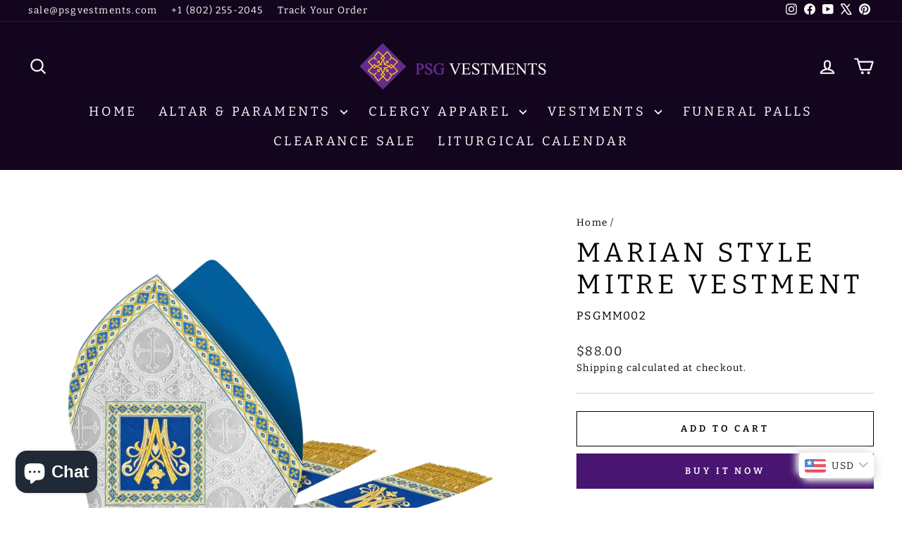

--- FILE ---
content_type: text/html; charset=utf-8
request_url: https://psgvestments.com/en-au/products/marian-style-mitre-vestment
body_size: 61961
content:
<!doctype html>
<html class="no-js" lang="en" dir="ltr">
<head>
	<!-- Added by AVADA SEO Suite -->
	<script>
  const avadaLightJsExclude = ['cdn.nfcube.com', 'assets/ecom.js', 'variant-title-king', 'linked_options_variants', 'smile-loader.js', 'smart-product-filter-search', 'rivo-loyalty-referrals', 'avada-cookie-consent', 'consentmo-gdpr', 'quinn', 'pandectes'];
  const avadaLightJsInclude = ['https://www.googletagmanager.com/', 'https://connect.facebook.net/', 'https://business-api.tiktok.com/', 'https://static.klaviyo.com/'];
  window.AVADA_SPEED_BLACKLIST = avadaLightJsInclude.map(item => new RegExp(item, 'i'));
  window.AVADA_SPEED_WHITELIST = avadaLightJsExclude.map(item => new RegExp(item, 'i'));
</script>

<script>
  const isSpeedUpEnable = !1769157068922 || Date.now() < 1769157068922;
  if (isSpeedUpEnable) {
    const avadaSpeedUp=1;
    if(isSpeedUpEnable) {
  function _0x4029(){const _0x37dcf3=['getAttribute','beforescriptexecute','\$&','blacklist','mousemove','addEventListener','nodeType','some','javascript/blocked','removeChild','name','type','parentElement','touchstart','keydown','2364570AZBPQl','warn','getOwnPropertyDescriptor','filter','string','observe','listener','946410mMVxAu','8gurTmu','replace','cdn.shopify.com/extensions','push','src','1662563SlOnoZ','setAttribute','appendChild','map','toString','script','value','2598318ELPtDZ','script[type="','set','forEach','Avada cannot lazy load script','call','5yzLHbO','SCRIPT','preventDefault','blacklisted','prototype','4ZWPWgX','1971425ridIqJ','325794tnZQVo','bind','application/javascript','createElement','removeEventListener','length','test','wheel','attributes','get','options','174850imbqTr','AVADA_SPEED_BLACKLIST','every','whitelist','splice'];_0x4029=function(){return _0x37dcf3;};return _0x4029();}function _0x34f3(_0x36da11,_0x4fe428){_0x36da11=_0x36da11-0x1e1;const _0x40298f=_0x4029();let _0x34f3c5=_0x40298f[_0x36da11];return _0x34f3c5;}(function(_0x1a8665,_0x3db3db){const _0x18bb47=_0x34f3,_0x280300=_0x1a8665();while(!![]){try{const _0xcd9202=parseInt(_0x18bb47(0x201))/0x1*(-parseInt(_0x18bb47(0x213))/0x2)+parseInt(_0x18bb47(0x208))/0x3+parseInt(_0x18bb47(0x206))/0x4*(parseInt(_0x18bb47(0x207))/0x5)+-parseInt(_0x18bb47(0x1fb))/0x6+-parseInt(_0x18bb47(0x1f4))/0x7*(-parseInt(_0x18bb47(0x1ef))/0x8)+parseInt(_0x18bb47(0x1e7))/0x9+parseInt(_0x18bb47(0x1ee))/0xa;if(_0xcd9202===_0x3db3db)break;else _0x280300['push'](_0x280300['shift']());}catch(_0x242912){_0x280300['push'](_0x280300['shift']());}}}(_0x4029,0x37901),(function(){const _0x267f0e=_0x34f3,_0x1ac433=_0x267f0e(0x220),_0x439067={'blacklist':window[_0x267f0e(0x214)],'whitelist':window['AVADA_SPEED_WHITELIST']},_0x5bc749={'blacklisted':[]},_0x55f323=(_0x491378,_0x462868)=>{const _0x1c027b=_0x267f0e;if(_0x491378&&(!_0x462868||_0x462868!==_0x1ac433)&&(!_0x439067[_0x1c027b(0x21b)]||_0x439067[_0x1c027b(0x21b)]['some'](_0x1eb6e2=>_0x1eb6e2[_0x1c027b(0x20e)](_0x491378)))&&(!_0x439067[_0x1c027b(0x216)]||_0x439067[_0x1c027b(0x216)][_0x1c027b(0x215)](_0x5a43bb=>!_0x5a43bb[_0x1c027b(0x20e)](_0x491378)))&&_0x491378['includes'](_0x1c027b(0x1f1))){const _0x13c61b=_0x491378[_0x1c027b(0x20d)];return _0x13c61b%0x2===0x0;}return _0x491378&&(!_0x462868||_0x462868!==_0x1ac433)&&(!_0x439067[_0x1c027b(0x21b)]||_0x439067['blacklist'][_0x1c027b(0x21f)](_0x486b3c=>_0x486b3c[_0x1c027b(0x20e)](_0x491378)))&&(!_0x439067[_0x1c027b(0x216)]||_0x439067[_0x1c027b(0x216)][_0x1c027b(0x215)](_0x445683=>!_0x445683[_0x1c027b(0x20e)](_0x491378)));},_0x5f1be2=function(_0x1f4834){const _0x11be50=_0x267f0e,_0x1dcdbf=_0x1f4834[_0x11be50(0x218)](_0x11be50(0x1f3));return _0x439067[_0x11be50(0x21b)]&&_0x439067[_0x11be50(0x21b)][_0x11be50(0x215)](_0x16b5ea=>!_0x16b5ea[_0x11be50(0x20e)](_0x1dcdbf))||_0x439067['whitelist']&&_0x439067[_0x11be50(0x216)][_0x11be50(0x21f)](_0x41214f=>_0x41214f['test'](_0x1dcdbf));},_0x56c6e9=new MutationObserver(_0x42a046=>{const _0x2ec48e=_0x267f0e;for(let _0x46af1f=0x0;_0x46af1f<_0x42a046['length'];_0x46af1f++){const {addedNodes:_0x3872d8}=_0x42a046[_0x46af1f];for(let _0x31d971=0x0;_0x31d971<_0x3872d8[_0x2ec48e(0x20d)];_0x31d971++){const _0x16fec7=_0x3872d8[_0x31d971];if(_0x16fec7[_0x2ec48e(0x21e)]===0x1&&_0x16fec7['tagName']===_0x2ec48e(0x202)){const _0x481a81=_0x16fec7[_0x2ec48e(0x1f3)],_0x351902=_0x16fec7['type'];if(_0x55f323(_0x481a81,_0x351902)){_0x5bc749[_0x2ec48e(0x204)][_0x2ec48e(0x1f2)]([_0x16fec7,_0x16fec7[_0x2ec48e(0x1e3)]]),_0x16fec7[_0x2ec48e(0x1e3)]=_0x1ac433;const _0x308cde=function(_0xc43dd7){const _0x1106f0=_0x2ec48e;if(_0x16fec7[_0x1106f0(0x218)](_0x1106f0(0x1e3))===_0x1ac433)_0xc43dd7[_0x1106f0(0x203)]();_0x16fec7[_0x1106f0(0x20c)]('beforescriptexecute',_0x308cde);};_0x16fec7[_0x2ec48e(0x21d)](_0x2ec48e(0x219),_0x308cde),_0x16fec7[_0x2ec48e(0x1e4)]&&_0x16fec7['parentElement'][_0x2ec48e(0x1e1)](_0x16fec7);}}}}});_0x56c6e9[_0x267f0e(0x1ec)](document['documentElement'],{'childList':!![],'subtree':!![]});const _0x26d0d1=/[|\{}()[]^$+*?.]/g,_0x36c3e3=function(..._0x319ee2){const _0xac7616=_0x267f0e;_0x319ee2[_0xac7616(0x20d)]<0x1?(_0x439067[_0xac7616(0x21b)]=[],_0x439067[_0xac7616(0x216)]=[]):(_0x439067['blacklist']&&(_0x439067[_0xac7616(0x21b)]=_0x439067['blacklist']['filter'](_0x454d77=>_0x319ee2[_0xac7616(0x215)](_0x5cf445=>{const _0x319815=_0xac7616;if(typeof _0x5cf445==='string')return!_0x454d77[_0x319815(0x20e)](_0x5cf445);else{if(_0x5cf445 instanceof RegExp)return _0x454d77['toString']()!==_0x5cf445[_0x319815(0x1f8)]();}}))),_0x439067[_0xac7616(0x216)]&&(_0x439067[_0xac7616(0x216)]=[..._0x439067[_0xac7616(0x216)],..._0x319ee2[_0xac7616(0x1f7)](_0x100bbe=>{const _0x4fe139=_0xac7616;if(typeof _0x100bbe===_0x4fe139(0x1eb)){const _0x1c4009=_0x100bbe[_0x4fe139(0x1f0)](_0x26d0d1,_0x4fe139(0x21a)),_0x5b1592='.*'+_0x1c4009+'.*';if(_0x439067[_0x4fe139(0x216)][_0x4fe139(0x215)](_0x4ccdeb=>_0x4ccdeb[_0x4fe139(0x1f8)]()!==_0x5b1592[_0x4fe139(0x1f8)]()))return new RegExp(_0x5b1592);}else{if(_0x100bbe instanceof RegExp){if(_0x439067[_0x4fe139(0x216)][_0x4fe139(0x215)](_0xd205d1=>_0xd205d1[_0x4fe139(0x1f8)]()!==_0x100bbe[_0x4fe139(0x1f8)]()))return _0x100bbe;}}return null;})[_0xac7616(0x1ea)](Boolean)]));const _0x5985fd=document['querySelectorAll'](_0xac7616(0x1fc)+_0x1ac433+'"]');for(let _0x156723=0x0;_0x156723<_0x5985fd[_0xac7616(0x20d)];_0x156723++){const _0xc351a5=_0x5985fd[_0x156723];_0x5f1be2(_0xc351a5)&&(_0x5bc749[_0xac7616(0x204)][_0xac7616(0x1f2)]([_0xc351a5,'application/javascript']),_0xc351a5[_0xac7616(0x1e4)][_0xac7616(0x1e1)](_0xc351a5));}let _0x29c6e5=0x0;[..._0x5bc749[_0xac7616(0x204)]][_0xac7616(0x1fe)](([_0x45ea8a,_0x48f8e6],_0x822263)=>{const _0x3b2522=_0xac7616;if(_0x5f1be2(_0x45ea8a)){const _0x135d2f=document[_0x3b2522(0x20b)](_0x3b2522(0x1f9));for(let _0x1446b5=0x0;_0x1446b5<_0x45ea8a[_0x3b2522(0x210)]['length'];_0x1446b5++){const _0x1893e5=_0x45ea8a[_0x3b2522(0x210)][_0x1446b5];_0x1893e5['name']!==_0x3b2522(0x1f3)&&_0x1893e5[_0x3b2522(0x1e2)]!==_0x3b2522(0x1e3)&&_0x135d2f[_0x3b2522(0x1f5)](_0x1893e5['name'],_0x45ea8a[_0x3b2522(0x210)][_0x1446b5][_0x3b2522(0x1fa)]);}_0x135d2f[_0x3b2522(0x1f5)](_0x3b2522(0x1f3),_0x45ea8a['src']),_0x135d2f['setAttribute'](_0x3b2522(0x1e3),_0x48f8e6||_0x3b2522(0x20a)),document['head'][_0x3b2522(0x1f6)](_0x135d2f),_0x5bc749[_0x3b2522(0x204)][_0x3b2522(0x217)](_0x822263-_0x29c6e5,0x1),_0x29c6e5++;}}),_0x439067[_0xac7616(0x21b)]&&_0x439067['blacklist']['length']<0x1&&_0x56c6e9['disconnect']();},_0x346e3b=document['createElement'],_0x59087c={'src':Object['getOwnPropertyDescriptor'](HTMLScriptElement[_0x267f0e(0x205)],_0x267f0e(0x1f3)),'type':Object[_0x267f0e(0x1e9)](HTMLScriptElement[_0x267f0e(0x205)],_0x267f0e(0x1e3))};document[_0x267f0e(0x20b)]=function(..._0x366fb3){const _0x5b7d2b=_0x267f0e;if(_0x366fb3[0x0]['toLowerCase']()!==_0x5b7d2b(0x1f9))return _0x346e3b[_0x5b7d2b(0x209)](document)(..._0x366fb3);const _0x4d3f8c=_0x346e3b[_0x5b7d2b(0x209)](document)(..._0x366fb3);try{let _0x222a15=![],_0x4af9d5=![],_0x4484d8=![];Object['defineProperties'](_0x4d3f8c,{'src':{..._0x59087c[_0x5b7d2b(0x1f3)],'set'(_0x30b87d){const _0x73c5bc=_0x5b7d2b;if(_0x222a15)return;_0x222a15=!![];try{const _0x1977aa=_0x59087c[_0x73c5bc(0x1e3)][_0x73c5bc(0x211)][_0x73c5bc(0x200)](this);_0x55f323(_0x30b87d,_0x1977aa)&&_0x59087c[_0x73c5bc(0x1e3)]['set'][_0x73c5bc(0x200)](this,_0x1ac433),_0x59087c['src'][_0x73c5bc(0x1fd)]['call'](this,_0x30b87d);}finally{_0x222a15=![];}}},'type':{..._0x59087c[_0x5b7d2b(0x1e3)],'get'(){const _0x243a01=_0x5b7d2b,_0x36f58f=_0x59087c[_0x243a01(0x1e3)][_0x243a01(0x211)][_0x243a01(0x200)](this);if(_0x4af9d5)return _0x36f58f;const _0x2266be=_0x59087c[_0x243a01(0x1f3)][_0x243a01(0x211)][_0x243a01(0x200)](this);if(_0x36f58f===_0x1ac433||_0x55f323(_0x2266be,_0x36f58f))return null;return _0x36f58f;},'set'(_0x34b7d6){const _0x3f891b=_0x5b7d2b;if(_0x4af9d5)return;_0x4af9d5=!![];try{const _0x11e28a=_0x59087c['src'][_0x3f891b(0x211)][_0x3f891b(0x200)](this),_0x1c6d2f=_0x59087c[_0x3f891b(0x1e3)][_0x3f891b(0x211)]['call'](this),_0x6be9db=_0x55f323(_0x11e28a,_0x1c6d2f)?_0x1ac433:_0x34b7d6;_0x59087c['type'][_0x3f891b(0x1fd)][_0x3f891b(0x200)](this,_0x6be9db);}finally{_0x4af9d5=![];}}}}),_0x4d3f8c[_0x5b7d2b(0x1f5)]=function(_0x1adae4,_0x3882aa){const _0x351db0=_0x5b7d2b;if(_0x4484d8){HTMLScriptElement[_0x351db0(0x205)][_0x351db0(0x1f5)][_0x351db0(0x200)](_0x4d3f8c,_0x1adae4,_0x3882aa);return;}_0x4484d8=!![];try{_0x1adae4===_0x351db0(0x1e3)||_0x1adae4===_0x351db0(0x1f3)?_0x4d3f8c[_0x1adae4]=_0x3882aa:HTMLScriptElement[_0x351db0(0x205)]['setAttribute'][_0x351db0(0x200)](_0x4d3f8c,_0x1adae4,_0x3882aa);}finally{_0x4484d8=![];}};}catch(_0x24f466){console[_0x5b7d2b(0x1e8)](_0x5b7d2b(0x1ff),_0x24f466);}return _0x4d3f8c;};const _0x5808ce=[_0x267f0e(0x1e6),_0x267f0e(0x21c),'touchend','touchmove',_0x267f0e(0x1e5),_0x267f0e(0x20f)],_0x2f0c6c=_0x5808ce['map'](_0x3c05db=>{return{'type':_0x3c05db,'listener':()=>_0x36c3e3(),'options':{'passive':!![]}};});_0x2f0c6c[_0x267f0e(0x1fe)](_0x115cc1=>{const _0x4ed56e=_0x267f0e;document[_0x4ed56e(0x21d)](_0x115cc1[_0x4ed56e(0x1e3)],_0x115cc1[_0x4ed56e(0x1ed)],_0x115cc1[_0x4ed56e(0x212)]);});}()));
}
    class LightJsLoader{constructor(e){this.jQs=[],this.listener=this.handleListener.bind(this,e),this.scripts=["default","defer","async"].reduce(((e,t)=>({...e,[t]:[]})),{});const t=this;e.forEach((e=>window.addEventListener(e,t.listener,{passive:!0})))}handleListener(e){const t=this;return e.forEach((e=>window.removeEventListener(e,t.listener))),"complete"===document.readyState?this.handleDOM():document.addEventListener("readystatechange",(e=>{if("complete"===e.target.readyState)return setTimeout(t.handleDOM.bind(t),1)}))}async handleDOM(){this.suspendEvent(),this.suspendJQuery(),this.findScripts(),this.preloadScripts();for(const e of Object.keys(this.scripts))await this.replaceScripts(this.scripts[e]);for(const e of["DOMContentLoaded","readystatechange"])await this.requestRepaint(),document.dispatchEvent(new Event("lightJS-"+e));document.lightJSonreadystatechange&&document.lightJSonreadystatechange();for(const e of["DOMContentLoaded","load"])await this.requestRepaint(),window.dispatchEvent(new Event("lightJS-"+e));await this.requestRepaint(),window.lightJSonload&&window.lightJSonload(),await this.requestRepaint(),this.jQs.forEach((e=>e(window).trigger("lightJS-jquery-load"))),window.dispatchEvent(new Event("lightJS-pageshow")),await this.requestRepaint(),window.lightJSonpageshow&&window.lightJSonpageshow()}async requestRepaint(){return new Promise((e=>requestAnimationFrame(e)))}findScripts(){document.querySelectorAll("script[type=lightJs]").forEach((e=>{e.hasAttribute("src")?e.hasAttribute("async")&&e.async?this.scripts.async.push(e):e.hasAttribute("defer")&&e.defer?this.scripts.defer.push(e):this.scripts.default.push(e):this.scripts.default.push(e)}))}preloadScripts(){const e=this,t=Object.keys(this.scripts).reduce(((t,n)=>[...t,...e.scripts[n]]),[]),n=document.createDocumentFragment();t.forEach((e=>{const t=e.getAttribute("src");if(!t)return;const s=document.createElement("link");s.href=t,s.rel="preload",s.as="script",n.appendChild(s)})),document.head.appendChild(n)}async replaceScripts(e){let t;for(;t=e.shift();)await this.requestRepaint(),new Promise((e=>{const n=document.createElement("script");[...t.attributes].forEach((e=>{"type"!==e.nodeName&&n.setAttribute(e.nodeName,e.nodeValue)})),t.hasAttribute("src")?(n.addEventListener("load",e),n.addEventListener("error",e)):(n.text=t.text,e()),t.parentNode.replaceChild(n,t)}))}suspendEvent(){const e={};[{obj:document,name:"DOMContentLoaded"},{obj:window,name:"DOMContentLoaded"},{obj:window,name:"load"},{obj:window,name:"pageshow"},{obj:document,name:"readystatechange"}].map((t=>function(t,n){function s(n){return e[t].list.indexOf(n)>=0?"lightJS-"+n:n}e[t]||(e[t]={list:[n],add:t.addEventListener,remove:t.removeEventListener},t.addEventListener=(...n)=>{n[0]=s(n[0]),e[t].add.apply(t,n)},t.removeEventListener=(...n)=>{n[0]=s(n[0]),e[t].remove.apply(t,n)})}(t.obj,t.name))),[{obj:document,name:"onreadystatechange"},{obj:window,name:"onpageshow"}].map((e=>function(e,t){let n=e[t];Object.defineProperty(e,t,{get:()=>n||function(){},set:s=>{e["lightJS"+t]=n=s}})}(e.obj,e.name)))}suspendJQuery(){const e=this;let t=window.jQuery;Object.defineProperty(window,"jQuery",{get:()=>t,set(n){if(!n||!n.fn||!e.jQs.includes(n))return void(t=n);n.fn.ready=n.fn.init.prototype.ready=e=>{e.bind(document)(n)};const s=n.fn.on;n.fn.on=n.fn.init.prototype.on=function(...e){if(window!==this[0])return s.apply(this,e),this;const t=e=>e.split(" ").map((e=>"load"===e||0===e.indexOf("load.")?"lightJS-jquery-load":e)).join(" ");return"string"==typeof e[0]||e[0]instanceof String?(e[0]=t(e[0]),s.apply(this,e),this):("object"==typeof e[0]&&Object.keys(e[0]).forEach((n=>{delete Object.assign(e[0],{[t(n)]:e[0][n]})[n]})),s.apply(this,e),this)},e.jQs.push(n),t=n}})}}
new LightJsLoader(["keydown","mousemove","touchend","touchmove","touchstart","wheel"]);
  }
</script>

	<!-- /Added by AVADA SEO Suite -->
  <meta charset="utf-8">
  <meta http-equiv="X-UA-Compatible" content="IE=edge,chrome=1">
  <meta name="viewport" content="width=device-width,initial-scale=1">
  <meta name="theme-color" content="#481570">
  <link rel="canonical" href="https://psgvestments.com/en-au/products/marian-style-mitre-vestment">
  <link rel="preconnect" href="https://cdn.shopify.com" crossorigin>
  <link rel="preconnect" href="https://fonts.shopifycdn.com" crossorigin>
  <link rel="dns-prefetch" href="https://productreviews.shopifycdn.com">
  <link rel="dns-prefetch" href="https://ajax.googleapis.com">
  <link rel="dns-prefetch" href="https://maps.googleapis.com">
  <link rel="dns-prefetch" href="https://maps.gstatic.com"><link rel="shortcut icon" href="//psgvestments.com/cdn/shop/files/psg_vestments_32x32.png?v=1702096435" type="image/png" /><title>Embroidered Mitre - Marian Style Mitre Vestment | PSG VESTMENTS
</title>
<meta name="description" content="Explore the exquisite Marian Style Embroidered Mitre Vestment. Buy this elegant vestment at PSG VESTMENTS for a timeless addition to your liturgical attire."><meta property="og:site_name" content="PSG VESTMENTS">
  <meta property="og:url" content="https://psgvestments.com/en-au/products/marian-style-mitre-vestment">
  <meta property="og:title" content="Marian Style Mitre Vestment">
  <meta property="og:type" content="product">
  <meta property="og:description" content="Explore the exquisite Marian Style Embroidered Mitre Vestment. Buy this elegant vestment at PSG VESTMENTS for a timeless addition to your liturgical attire."><meta property="og:image" content="http://psgvestments.com/cdn/shop/files/COLOR-LACE_1.png?v=1756626338">
    <meta property="og:image:secure_url" content="https://psgvestments.com/cdn/shop/files/COLOR-LACE_1.png?v=1756626338">
    <meta property="og:image:width" content="1000">
    <meta property="og:image:height" content="825"><meta name="twitter:site" content="@psgvestments">
  <meta name="twitter:card" content="summary_large_image">
  <meta name="twitter:title" content="Marian Style Mitre Vestment">
  <meta name="twitter:description" content="Explore the exquisite Marian Style Embroidered Mitre Vestment. Buy this elegant vestment at PSG VESTMENTS for a timeless addition to your liturgical attire.">
<style data-shopify>@font-face {
  font-family: Bitter;
  font-weight: 400;
  font-style: normal;
  font-display: swap;
  src: url("//psgvestments.com/cdn/fonts/bitter/bitter_n4.0eb1d888c7dcf4b324dcc95156ce047a083f85f9.woff2") format("woff2"),
       url("//psgvestments.com/cdn/fonts/bitter/bitter_n4.c816fa70d91ea90e3facdf24d42f14fc862a7052.woff") format("woff");
}

  @font-face {
  font-family: Bitter;
  font-weight: 400;
  font-style: normal;
  font-display: swap;
  src: url("//psgvestments.com/cdn/fonts/bitter/bitter_n4.0eb1d888c7dcf4b324dcc95156ce047a083f85f9.woff2") format("woff2"),
       url("//psgvestments.com/cdn/fonts/bitter/bitter_n4.c816fa70d91ea90e3facdf24d42f14fc862a7052.woff") format("woff");
}


  @font-face {
  font-family: Bitter;
  font-weight: 600;
  font-style: normal;
  font-display: swap;
  src: url("//psgvestments.com/cdn/fonts/bitter/bitter_n6.a4e85bdfbab4b8a8041adef6e81d3963bfcda494.woff2") format("woff2"),
       url("//psgvestments.com/cdn/fonts/bitter/bitter_n6.63ca9f7700cc1934355ecc76946538d5601f3a84.woff") format("woff");
}

  @font-face {
  font-family: Bitter;
  font-weight: 400;
  font-style: italic;
  font-display: swap;
  src: url("//psgvestments.com/cdn/fonts/bitter/bitter_i4.67df40d17d77ae12f13ff551bfa685c46846abc0.woff2") format("woff2"),
       url("//psgvestments.com/cdn/fonts/bitter/bitter_i4.b634e2f1232e0bcbc4eca7a49cd637dc6763bba9.woff") format("woff");
}

  @font-face {
  font-family: Bitter;
  font-weight: 600;
  font-style: italic;
  font-display: swap;
  src: url("//psgvestments.com/cdn/fonts/bitter/bitter_i6.0ce7f219a4c0b27f80e1e389a327659268a9caca.woff2") format("woff2"),
       url("//psgvestments.com/cdn/fonts/bitter/bitter_i6.1bf7dcdd126f01b64cdf5c69ffcffcf55fa4ebe1.woff") format("woff");
}

</style><link href="//psgvestments.com/cdn/shop/t/11/assets/theme.aio.min.css?v=12441090305489484541756493213" rel="stylesheet" type="text/css" media="all" />
<style data-shopify>:root {
    --typeHeaderPrimary: Bitter;
    --typeHeaderFallback: serif;
    --typeHeaderSize: 45px;
    --typeHeaderWeight: 400;
    --typeHeaderLineHeight: 1.2;
    --typeHeaderSpacing: 0.15em;

    --typeBasePrimary:Bitter;
    --typeBaseFallback:serif;
    --typeBaseSize: 16px;
    --typeBaseWeight: 400;
    --typeBaseSpacing: 0.075em;
    --typeBaseLineHeight: 1.5;
    --typeBaselineHeightMinus01: 1.4;

    --typeCollectionTitle: 23px;

    --iconWeight: 5px;
    --iconLinecaps: round;

    
        --buttonRadius: 0;
    

    --colorGridOverlayOpacity: 0.06;
    --colorAnnouncement: #000000;
    --colorAnnouncementText: #ffffff;

    --colorBody: #ffffff;
    --colorBodyAlpha05: rgba(255, 255, 255, 0.05);
    --colorBodyDim: #f2f2f2;
    --colorBodyLightDim: #fafafa;
    --colorBodyMediumDim: #f5f5f5;


    --colorBorder: #d3cad6;

    --colorBtnPrimary: #481570;
    --colorBtnPrimaryLight: #641d9b;
    --colorBtnPrimaryDim: #3a115b;
    --colorBtnPrimaryText: #ffffff;

    --colorCartDot: #f72730;

    --colorDrawers: #411d4c;
    --colorDrawersDim: #31163a;
    --colorDrawerBorder: #ffffff;
    --colorDrawerText: #ffffff;
    --colorDrawerTextDark: #d9d9d9;
    --colorDrawerButton: #eeeeee;
    --colorDrawerButtonText: #ffffff;

    --colorFooter: #12051d;
    --colorFooterText: #ffffff;
    --colorFooterTextAlpha01: #ffffff;

    --colorGridOverlay: #000000;
    --colorGridOverlayOpacity: 0.1;

    --colorHeaderTextAlpha01: rgba(255, 255, 255, 0.1);

    --colorHeroText: #ffffff;

    --colorSmallImageBg: #ffffff;
    --colorLargeImageBg: #0f0f0f;

    --colorImageOverlay: #ffffff;
    --colorImageOverlayOpacity: 0.15;
    --colorImageOverlayTextShadow: 0.32;

    --colorLink: #000000;

    --colorModalBg: rgba(230, 230, 230, 0.6);

    --colorNav: #12051d;
    --colorNavText: #ffffff;

    --colorPrice: #1c1d1d;

    --colorSaleTag: #1c1d1d;
    --colorSaleTagText: #ffffff;

    --colorTextBody: #000000;
    --colorTextBodyAlpha015: rgba(0, 0, 0, 0.15);
    --colorTextBodyAlpha005: rgba(0, 0, 0, 0.05);
    --colorTextBodyAlpha008: rgba(0, 0, 0, 0.08);
    --colorTextSavings: #C20000;

    --urlIcoSelect: url(//psgvestments.com/cdn/shop/t/11/assets/ico-select.svg);
    --urlIcoSelectFooter: url(//psgvestments.com/cdn/shop/t/11/assets/ico-select-footer.svg);
    --urlIcoSelectWhite: url(//psgvestments.com/cdn/shop/t/11/assets/ico-select-white.svg);

    --grid-gutter: 17px;
    --drawer-gutter: 20px;

    --sizeChartMargin: 25px 0;
    --sizeChartIconMargin: 5px;

    --newsletterReminderPadding: 40px;

    /*Shop Pay Installments*/
    --color-body-text: #000000;
    --color-body: #ffffff;
    --color-bg: #ffffff;
    }

    .placeholder-content {
    background-image: linear-gradient(100deg, #ffffff 40%, #f7f7f7 63%, #ffffff 79%);
    }</style><script>
    document.documentElement.className = document.documentElement.className.replace('no-js', 'js');

    window.theme = window.theme || {};
    theme.routes = {
      home: "/en-au",
      cart: "/en-au/cart.js",
      cartPage: "/en-au/cart",
      cartAdd: "/en-au/cart/add.js",
      cartChange: "/en-au/cart/change.js",
      search: "/en-au/search",
      predictiveSearch: "/en-au/search/suggest"
    };
    theme.strings = {
      soldOut: "Sold Out",
      unavailable: "Unavailable",
      inStockLabel: "In stock, ready to ship",
      oneStockLabel: "Low stock - [count] item left",
      otherStockLabel: "Low stock - [count] items left",
      willNotShipUntil: "Ready to ship [date]",
      willBeInStockAfter: "Back in stock [date]",
      waitingForStock: "Backordered, shipping soon",
      savePrice: "Save [saved_amount]",
      cartEmpty: "Your cart is currently empty.",
      cartTermsConfirmation: "You must agree with the terms and conditions of sales to check out",
      searchCollections: "Collections",
      searchPages: "Pages",
      searchArticles: "Articles",
      productFrom: "from ",
      maxQuantity: "You can only have [quantity] of [title] in your cart."
    };
    theme.settings = {
      cartType: "page",
      isCustomerTemplate: false,
      moneyFormat: "\u003cspan class=money\u003e${{amount}}\u003c\/span\u003e",
      saveType: "dollar",
      productImageSize: "square",
      productImageCover: false,
      predictiveSearch: true,
      predictiveSearchType: null,
      predictiveSearchVendor: false,
      predictiveSearchPrice: true,
      quickView: false,
      themeName: 'Impulse',
      themeVersion: "8.0.0"
    };
  </script>

  <script>window.performance && window.performance.mark && window.performance.mark('shopify.content_for_header.start');</script><meta id="shopify-digital-wallet" name="shopify-digital-wallet" content="/53402534084/digital_wallets/dialog">
<meta name="shopify-checkout-api-token" content="34dae07a7121a726de3e9a939fe43c89">
<meta id="in-context-paypal-metadata" data-shop-id="53402534084" data-venmo-supported="true" data-environment="production" data-locale="en_US" data-paypal-v4="true" data-currency="USD">
<link rel="alternate" hreflang="x-default" href="https://psgvestments.com/en-au/products/marian-style-mitre-vestment">
<link rel="alternate" hreflang="en" href="https://psgvestments.com/en-au/products/marian-style-mitre-vestment">
<link rel="alternate" hreflang="en-GB" href="https://psgvestments.com/en-gb/products/marian-style-mitre-vestment">
<link rel="alternate" hreflang="en-AT" href="https://psgvestments.com/en-eu/products/marian-style-mitre-vestment">
<link rel="alternate" hreflang="es-AT" href="https://psgvestments.com/es-eu/products/marian-style-mitre-vestment">
<link rel="alternate" hreflang="en-BE" href="https://psgvestments.com/en-eu/products/marian-style-mitre-vestment">
<link rel="alternate" hreflang="es-BE" href="https://psgvestments.com/es-eu/products/marian-style-mitre-vestment">
<link rel="alternate" hreflang="en-BG" href="https://psgvestments.com/en-eu/products/marian-style-mitre-vestment">
<link rel="alternate" hreflang="es-BG" href="https://psgvestments.com/es-eu/products/marian-style-mitre-vestment">
<link rel="alternate" hreflang="en-CH" href="https://psgvestments.com/en-eu/products/marian-style-mitre-vestment">
<link rel="alternate" hreflang="es-CH" href="https://psgvestments.com/es-eu/products/marian-style-mitre-vestment">
<link rel="alternate" hreflang="en-DE" href="https://psgvestments.com/en-eu/products/marian-style-mitre-vestment">
<link rel="alternate" hreflang="es-DE" href="https://psgvestments.com/es-eu/products/marian-style-mitre-vestment">
<link rel="alternate" hreflang="en-DK" href="https://psgvestments.com/en-eu/products/marian-style-mitre-vestment">
<link rel="alternate" hreflang="es-DK" href="https://psgvestments.com/es-eu/products/marian-style-mitre-vestment">
<link rel="alternate" hreflang="en-EE" href="https://psgvestments.com/en-eu/products/marian-style-mitre-vestment">
<link rel="alternate" hreflang="es-EE" href="https://psgvestments.com/es-eu/products/marian-style-mitre-vestment">
<link rel="alternate" hreflang="en-ES" href="https://psgvestments.com/en-eu/products/marian-style-mitre-vestment">
<link rel="alternate" hreflang="es-ES" href="https://psgvestments.com/es-eu/products/marian-style-mitre-vestment">
<link rel="alternate" hreflang="en-FI" href="https://psgvestments.com/en-eu/products/marian-style-mitre-vestment">
<link rel="alternate" hreflang="es-FI" href="https://psgvestments.com/es-eu/products/marian-style-mitre-vestment">
<link rel="alternate" hreflang="en-FR" href="https://psgvestments.com/en-eu/products/marian-style-mitre-vestment">
<link rel="alternate" hreflang="es-FR" href="https://psgvestments.com/es-eu/products/marian-style-mitre-vestment">
<link rel="alternate" hreflang="en-GR" href="https://psgvestments.com/en-eu/products/marian-style-mitre-vestment">
<link rel="alternate" hreflang="es-GR" href="https://psgvestments.com/es-eu/products/marian-style-mitre-vestment">
<link rel="alternate" hreflang="en-HR" href="https://psgvestments.com/en-eu/products/marian-style-mitre-vestment">
<link rel="alternate" hreflang="es-HR" href="https://psgvestments.com/es-eu/products/marian-style-mitre-vestment">
<link rel="alternate" hreflang="en-HU" href="https://psgvestments.com/en-eu/products/marian-style-mitre-vestment">
<link rel="alternate" hreflang="es-HU" href="https://psgvestments.com/es-eu/products/marian-style-mitre-vestment">
<link rel="alternate" hreflang="en-IS" href="https://psgvestments.com/en-eu/products/marian-style-mitre-vestment">
<link rel="alternate" hreflang="es-IS" href="https://psgvestments.com/es-eu/products/marian-style-mitre-vestment">
<link rel="alternate" hreflang="en-IT" href="https://psgvestments.com/en-eu/products/marian-style-mitre-vestment">
<link rel="alternate" hreflang="es-IT" href="https://psgvestments.com/es-eu/products/marian-style-mitre-vestment">
<link rel="alternate" hreflang="en-LI" href="https://psgvestments.com/en-eu/products/marian-style-mitre-vestment">
<link rel="alternate" hreflang="es-LI" href="https://psgvestments.com/es-eu/products/marian-style-mitre-vestment">
<link rel="alternate" hreflang="en-LT" href="https://psgvestments.com/en-eu/products/marian-style-mitre-vestment">
<link rel="alternate" hreflang="es-LT" href="https://psgvestments.com/es-eu/products/marian-style-mitre-vestment">
<link rel="alternate" hreflang="en-LU" href="https://psgvestments.com/en-eu/products/marian-style-mitre-vestment">
<link rel="alternate" hreflang="es-LU" href="https://psgvestments.com/es-eu/products/marian-style-mitre-vestment">
<link rel="alternate" hreflang="en-LV" href="https://psgvestments.com/en-eu/products/marian-style-mitre-vestment">
<link rel="alternate" hreflang="es-LV" href="https://psgvestments.com/es-eu/products/marian-style-mitre-vestment">
<link rel="alternate" hreflang="en-MT" href="https://psgvestments.com/en-eu/products/marian-style-mitre-vestment">
<link rel="alternate" hreflang="es-MT" href="https://psgvestments.com/es-eu/products/marian-style-mitre-vestment">
<link rel="alternate" hreflang="en-NL" href="https://psgvestments.com/en-eu/products/marian-style-mitre-vestment">
<link rel="alternate" hreflang="es-NL" href="https://psgvestments.com/es-eu/products/marian-style-mitre-vestment">
<link rel="alternate" hreflang="en-NO" href="https://psgvestments.com/en-eu/products/marian-style-mitre-vestment">
<link rel="alternate" hreflang="es-NO" href="https://psgvestments.com/es-eu/products/marian-style-mitre-vestment">
<link rel="alternate" hreflang="en-PL" href="https://psgvestments.com/en-eu/products/marian-style-mitre-vestment">
<link rel="alternate" hreflang="es-PL" href="https://psgvestments.com/es-eu/products/marian-style-mitre-vestment">
<link rel="alternate" hreflang="en-PT" href="https://psgvestments.com/en-eu/products/marian-style-mitre-vestment">
<link rel="alternate" hreflang="es-PT" href="https://psgvestments.com/es-eu/products/marian-style-mitre-vestment">
<link rel="alternate" hreflang="en-RO" href="https://psgvestments.com/en-eu/products/marian-style-mitre-vestment">
<link rel="alternate" hreflang="es-RO" href="https://psgvestments.com/es-eu/products/marian-style-mitre-vestment">
<link rel="alternate" hreflang="en-SE" href="https://psgvestments.com/en-eu/products/marian-style-mitre-vestment">
<link rel="alternate" hreflang="es-SE" href="https://psgvestments.com/es-eu/products/marian-style-mitre-vestment">
<link rel="alternate" hreflang="en-SI" href="https://psgvestments.com/en-eu/products/marian-style-mitre-vestment">
<link rel="alternate" hreflang="es-SI" href="https://psgvestments.com/es-eu/products/marian-style-mitre-vestment">
<link rel="alternate" hreflang="en-SK" href="https://psgvestments.com/en-eu/products/marian-style-mitre-vestment">
<link rel="alternate" hreflang="es-SK" href="https://psgvestments.com/es-eu/products/marian-style-mitre-vestment">
<link rel="alternate" hreflang="en-CZ" href="https://psgvestments.com/en-eu/products/marian-style-mitre-vestment">
<link rel="alternate" hreflang="es-CZ" href="https://psgvestments.com/es-eu/products/marian-style-mitre-vestment">
<link rel="alternate" hreflang="en-AD" href="https://psgvestments.com/products/marian-style-mitre-vestment">
<link rel="alternate" hreflang="es-AD" href="https://psgvestments.com/es/products/marian-style-mitre-vestment">
<link rel="alternate" hreflang="en-AE" href="https://psgvestments.com/products/marian-style-mitre-vestment">
<link rel="alternate" hreflang="es-AE" href="https://psgvestments.com/es/products/marian-style-mitre-vestment">
<link rel="alternate" hreflang="en-AF" href="https://psgvestments.com/products/marian-style-mitre-vestment">
<link rel="alternate" hreflang="es-AF" href="https://psgvestments.com/es/products/marian-style-mitre-vestment">
<link rel="alternate" hreflang="en-AG" href="https://psgvestments.com/products/marian-style-mitre-vestment">
<link rel="alternate" hreflang="es-AG" href="https://psgvestments.com/es/products/marian-style-mitre-vestment">
<link rel="alternate" hreflang="en-AI" href="https://psgvestments.com/products/marian-style-mitre-vestment">
<link rel="alternate" hreflang="es-AI" href="https://psgvestments.com/es/products/marian-style-mitre-vestment">
<link rel="alternate" hreflang="en-AL" href="https://psgvestments.com/products/marian-style-mitre-vestment">
<link rel="alternate" hreflang="es-AL" href="https://psgvestments.com/es/products/marian-style-mitre-vestment">
<link rel="alternate" hreflang="en-AM" href="https://psgvestments.com/products/marian-style-mitre-vestment">
<link rel="alternate" hreflang="es-AM" href="https://psgvestments.com/es/products/marian-style-mitre-vestment">
<link rel="alternate" hreflang="en-AO" href="https://psgvestments.com/products/marian-style-mitre-vestment">
<link rel="alternate" hreflang="es-AO" href="https://psgvestments.com/es/products/marian-style-mitre-vestment">
<link rel="alternate" hreflang="en-AR" href="https://psgvestments.com/products/marian-style-mitre-vestment">
<link rel="alternate" hreflang="es-AR" href="https://psgvestments.com/es/products/marian-style-mitre-vestment">
<link rel="alternate" hreflang="en-AW" href="https://psgvestments.com/products/marian-style-mitre-vestment">
<link rel="alternate" hreflang="es-AW" href="https://psgvestments.com/es/products/marian-style-mitre-vestment">
<link rel="alternate" hreflang="en-AZ" href="https://psgvestments.com/products/marian-style-mitre-vestment">
<link rel="alternate" hreflang="es-AZ" href="https://psgvestments.com/es/products/marian-style-mitre-vestment">
<link rel="alternate" hreflang="en-BA" href="https://psgvestments.com/products/marian-style-mitre-vestment">
<link rel="alternate" hreflang="es-BA" href="https://psgvestments.com/es/products/marian-style-mitre-vestment">
<link rel="alternate" hreflang="en-BB" href="https://psgvestments.com/products/marian-style-mitre-vestment">
<link rel="alternate" hreflang="es-BB" href="https://psgvestments.com/es/products/marian-style-mitre-vestment">
<link rel="alternate" hreflang="en-BD" href="https://psgvestments.com/products/marian-style-mitre-vestment">
<link rel="alternate" hreflang="es-BD" href="https://psgvestments.com/es/products/marian-style-mitre-vestment">
<link rel="alternate" hreflang="en-BF" href="https://psgvestments.com/products/marian-style-mitre-vestment">
<link rel="alternate" hreflang="es-BF" href="https://psgvestments.com/es/products/marian-style-mitre-vestment">
<link rel="alternate" hreflang="en-BH" href="https://psgvestments.com/products/marian-style-mitre-vestment">
<link rel="alternate" hreflang="es-BH" href="https://psgvestments.com/es/products/marian-style-mitre-vestment">
<link rel="alternate" hreflang="en-BI" href="https://psgvestments.com/products/marian-style-mitre-vestment">
<link rel="alternate" hreflang="es-BI" href="https://psgvestments.com/es/products/marian-style-mitre-vestment">
<link rel="alternate" hreflang="en-BJ" href="https://psgvestments.com/products/marian-style-mitre-vestment">
<link rel="alternate" hreflang="es-BJ" href="https://psgvestments.com/es/products/marian-style-mitre-vestment">
<link rel="alternate" hreflang="en-BL" href="https://psgvestments.com/products/marian-style-mitre-vestment">
<link rel="alternate" hreflang="es-BL" href="https://psgvestments.com/es/products/marian-style-mitre-vestment">
<link rel="alternate" hreflang="en-BM" href="https://psgvestments.com/products/marian-style-mitre-vestment">
<link rel="alternate" hreflang="es-BM" href="https://psgvestments.com/es/products/marian-style-mitre-vestment">
<link rel="alternate" hreflang="en-BN" href="https://psgvestments.com/products/marian-style-mitre-vestment">
<link rel="alternate" hreflang="es-BN" href="https://psgvestments.com/es/products/marian-style-mitre-vestment">
<link rel="alternate" hreflang="en-BO" href="https://psgvestments.com/products/marian-style-mitre-vestment">
<link rel="alternate" hreflang="es-BO" href="https://psgvestments.com/es/products/marian-style-mitre-vestment">
<link rel="alternate" hreflang="en-BR" href="https://psgvestments.com/products/marian-style-mitre-vestment">
<link rel="alternate" hreflang="es-BR" href="https://psgvestments.com/es/products/marian-style-mitre-vestment">
<link rel="alternate" hreflang="en-BS" href="https://psgvestments.com/products/marian-style-mitre-vestment">
<link rel="alternate" hreflang="es-BS" href="https://psgvestments.com/es/products/marian-style-mitre-vestment">
<link rel="alternate" hreflang="en-BT" href="https://psgvestments.com/products/marian-style-mitre-vestment">
<link rel="alternate" hreflang="es-BT" href="https://psgvestments.com/es/products/marian-style-mitre-vestment">
<link rel="alternate" hreflang="en-BW" href="https://psgvestments.com/products/marian-style-mitre-vestment">
<link rel="alternate" hreflang="es-BW" href="https://psgvestments.com/es/products/marian-style-mitre-vestment">
<link rel="alternate" hreflang="en-BY" href="https://psgvestments.com/products/marian-style-mitre-vestment">
<link rel="alternate" hreflang="es-BY" href="https://psgvestments.com/es/products/marian-style-mitre-vestment">
<link rel="alternate" hreflang="en-BZ" href="https://psgvestments.com/products/marian-style-mitre-vestment">
<link rel="alternate" hreflang="es-BZ" href="https://psgvestments.com/es/products/marian-style-mitre-vestment">
<link rel="alternate" hreflang="en-CA" href="https://psgvestments.com/products/marian-style-mitre-vestment">
<link rel="alternate" hreflang="es-CA" href="https://psgvestments.com/es/products/marian-style-mitre-vestment">
<link rel="alternate" hreflang="en-CF" href="https://psgvestments.com/products/marian-style-mitre-vestment">
<link rel="alternate" hreflang="es-CF" href="https://psgvestments.com/es/products/marian-style-mitre-vestment">
<link rel="alternate" hreflang="en-CG" href="https://psgvestments.com/products/marian-style-mitre-vestment">
<link rel="alternate" hreflang="es-CG" href="https://psgvestments.com/es/products/marian-style-mitre-vestment">
<link rel="alternate" hreflang="en-CK" href="https://psgvestments.com/products/marian-style-mitre-vestment">
<link rel="alternate" hreflang="es-CK" href="https://psgvestments.com/es/products/marian-style-mitre-vestment">
<link rel="alternate" hreflang="en-CL" href="https://psgvestments.com/products/marian-style-mitre-vestment">
<link rel="alternate" hreflang="es-CL" href="https://psgvestments.com/es/products/marian-style-mitre-vestment">
<link rel="alternate" hreflang="en-CM" href="https://psgvestments.com/products/marian-style-mitre-vestment">
<link rel="alternate" hreflang="es-CM" href="https://psgvestments.com/es/products/marian-style-mitre-vestment">
<link rel="alternate" hreflang="en-CO" href="https://psgvestments.com/products/marian-style-mitre-vestment">
<link rel="alternate" hreflang="es-CO" href="https://psgvestments.com/es/products/marian-style-mitre-vestment">
<link rel="alternate" hreflang="en-CR" href="https://psgvestments.com/products/marian-style-mitre-vestment">
<link rel="alternate" hreflang="es-CR" href="https://psgvestments.com/es/products/marian-style-mitre-vestment">
<link rel="alternate" hreflang="en-CV" href="https://psgvestments.com/products/marian-style-mitre-vestment">
<link rel="alternate" hreflang="es-CV" href="https://psgvestments.com/es/products/marian-style-mitre-vestment">
<link rel="alternate" hreflang="en-CW" href="https://psgvestments.com/products/marian-style-mitre-vestment">
<link rel="alternate" hreflang="es-CW" href="https://psgvestments.com/es/products/marian-style-mitre-vestment">
<link rel="alternate" hreflang="en-CY" href="https://psgvestments.com/products/marian-style-mitre-vestment">
<link rel="alternate" hreflang="es-CY" href="https://psgvestments.com/es/products/marian-style-mitre-vestment">
<link rel="alternate" hreflang="en-DJ" href="https://psgvestments.com/products/marian-style-mitre-vestment">
<link rel="alternate" hreflang="es-DJ" href="https://psgvestments.com/es/products/marian-style-mitre-vestment">
<link rel="alternate" hreflang="en-DM" href="https://psgvestments.com/products/marian-style-mitre-vestment">
<link rel="alternate" hreflang="es-DM" href="https://psgvestments.com/es/products/marian-style-mitre-vestment">
<link rel="alternate" hreflang="en-DO" href="https://psgvestments.com/products/marian-style-mitre-vestment">
<link rel="alternate" hreflang="es-DO" href="https://psgvestments.com/es/products/marian-style-mitre-vestment">
<link rel="alternate" hreflang="en-DZ" href="https://psgvestments.com/products/marian-style-mitre-vestment">
<link rel="alternate" hreflang="es-DZ" href="https://psgvestments.com/es/products/marian-style-mitre-vestment">
<link rel="alternate" hreflang="en-EC" href="https://psgvestments.com/products/marian-style-mitre-vestment">
<link rel="alternate" hreflang="es-EC" href="https://psgvestments.com/es/products/marian-style-mitre-vestment">
<link rel="alternate" hreflang="en-EG" href="https://psgvestments.com/products/marian-style-mitre-vestment">
<link rel="alternate" hreflang="es-EG" href="https://psgvestments.com/es/products/marian-style-mitre-vestment">
<link rel="alternate" hreflang="en-ER" href="https://psgvestments.com/products/marian-style-mitre-vestment">
<link rel="alternate" hreflang="es-ER" href="https://psgvestments.com/es/products/marian-style-mitre-vestment">
<link rel="alternate" hreflang="en-ET" href="https://psgvestments.com/products/marian-style-mitre-vestment">
<link rel="alternate" hreflang="es-ET" href="https://psgvestments.com/es/products/marian-style-mitre-vestment">
<link rel="alternate" hreflang="en-FJ" href="https://psgvestments.com/products/marian-style-mitre-vestment">
<link rel="alternate" hreflang="es-FJ" href="https://psgvestments.com/es/products/marian-style-mitre-vestment">
<link rel="alternate" hreflang="en-FK" href="https://psgvestments.com/products/marian-style-mitre-vestment">
<link rel="alternate" hreflang="es-FK" href="https://psgvestments.com/es/products/marian-style-mitre-vestment">
<link rel="alternate" hreflang="en-FO" href="https://psgvestments.com/products/marian-style-mitre-vestment">
<link rel="alternate" hreflang="es-FO" href="https://psgvestments.com/es/products/marian-style-mitre-vestment">
<link rel="alternate" hreflang="en-GA" href="https://psgvestments.com/products/marian-style-mitre-vestment">
<link rel="alternate" hreflang="es-GA" href="https://psgvestments.com/es/products/marian-style-mitre-vestment">
<link rel="alternate" hreflang="en-GD" href="https://psgvestments.com/products/marian-style-mitre-vestment">
<link rel="alternate" hreflang="es-GD" href="https://psgvestments.com/es/products/marian-style-mitre-vestment">
<link rel="alternate" hreflang="en-GE" href="https://psgvestments.com/products/marian-style-mitre-vestment">
<link rel="alternate" hreflang="es-GE" href="https://psgvestments.com/es/products/marian-style-mitre-vestment">
<link rel="alternate" hreflang="en-GF" href="https://psgvestments.com/products/marian-style-mitre-vestment">
<link rel="alternate" hreflang="es-GF" href="https://psgvestments.com/es/products/marian-style-mitre-vestment">
<link rel="alternate" hreflang="en-GG" href="https://psgvestments.com/products/marian-style-mitre-vestment">
<link rel="alternate" hreflang="es-GG" href="https://psgvestments.com/es/products/marian-style-mitre-vestment">
<link rel="alternate" hreflang="en-GH" href="https://psgvestments.com/products/marian-style-mitre-vestment">
<link rel="alternate" hreflang="es-GH" href="https://psgvestments.com/es/products/marian-style-mitre-vestment">
<link rel="alternate" hreflang="en-GI" href="https://psgvestments.com/products/marian-style-mitre-vestment">
<link rel="alternate" hreflang="es-GI" href="https://psgvestments.com/es/products/marian-style-mitre-vestment">
<link rel="alternate" hreflang="en-GL" href="https://psgvestments.com/products/marian-style-mitre-vestment">
<link rel="alternate" hreflang="es-GL" href="https://psgvestments.com/es/products/marian-style-mitre-vestment">
<link rel="alternate" hreflang="en-GM" href="https://psgvestments.com/products/marian-style-mitre-vestment">
<link rel="alternate" hreflang="es-GM" href="https://psgvestments.com/es/products/marian-style-mitre-vestment">
<link rel="alternate" hreflang="en-GN" href="https://psgvestments.com/products/marian-style-mitre-vestment">
<link rel="alternate" hreflang="es-GN" href="https://psgvestments.com/es/products/marian-style-mitre-vestment">
<link rel="alternate" hreflang="en-GP" href="https://psgvestments.com/products/marian-style-mitre-vestment">
<link rel="alternate" hreflang="es-GP" href="https://psgvestments.com/es/products/marian-style-mitre-vestment">
<link rel="alternate" hreflang="en-GQ" href="https://psgvestments.com/products/marian-style-mitre-vestment">
<link rel="alternate" hreflang="es-GQ" href="https://psgvestments.com/es/products/marian-style-mitre-vestment">
<link rel="alternate" hreflang="en-GT" href="https://psgvestments.com/products/marian-style-mitre-vestment">
<link rel="alternate" hreflang="es-GT" href="https://psgvestments.com/es/products/marian-style-mitre-vestment">
<link rel="alternate" hreflang="en-GW" href="https://psgvestments.com/products/marian-style-mitre-vestment">
<link rel="alternate" hreflang="es-GW" href="https://psgvestments.com/es/products/marian-style-mitre-vestment">
<link rel="alternate" hreflang="en-GY" href="https://psgvestments.com/products/marian-style-mitre-vestment">
<link rel="alternate" hreflang="es-GY" href="https://psgvestments.com/es/products/marian-style-mitre-vestment">
<link rel="alternate" hreflang="en-HK" href="https://psgvestments.com/products/marian-style-mitre-vestment">
<link rel="alternate" hreflang="es-HK" href="https://psgvestments.com/es/products/marian-style-mitre-vestment">
<link rel="alternate" hreflang="en-HN" href="https://psgvestments.com/products/marian-style-mitre-vestment">
<link rel="alternate" hreflang="es-HN" href="https://psgvestments.com/es/products/marian-style-mitre-vestment">
<link rel="alternate" hreflang="en-HT" href="https://psgvestments.com/products/marian-style-mitre-vestment">
<link rel="alternate" hreflang="es-HT" href="https://psgvestments.com/es/products/marian-style-mitre-vestment">
<link rel="alternate" hreflang="en-ID" href="https://psgvestments.com/products/marian-style-mitre-vestment">
<link rel="alternate" hreflang="es-ID" href="https://psgvestments.com/es/products/marian-style-mitre-vestment">
<link rel="alternate" hreflang="en-IE" href="https://psgvestments.com/products/marian-style-mitre-vestment">
<link rel="alternate" hreflang="es-IE" href="https://psgvestments.com/es/products/marian-style-mitre-vestment">
<link rel="alternate" hreflang="en-IL" href="https://psgvestments.com/products/marian-style-mitre-vestment">
<link rel="alternate" hreflang="es-IL" href="https://psgvestments.com/es/products/marian-style-mitre-vestment">
<link rel="alternate" hreflang="en-IQ" href="https://psgvestments.com/products/marian-style-mitre-vestment">
<link rel="alternate" hreflang="es-IQ" href="https://psgvestments.com/es/products/marian-style-mitre-vestment">
<link rel="alternate" hreflang="en-JE" href="https://psgvestments.com/products/marian-style-mitre-vestment">
<link rel="alternate" hreflang="es-JE" href="https://psgvestments.com/es/products/marian-style-mitre-vestment">
<link rel="alternate" hreflang="en-JM" href="https://psgvestments.com/products/marian-style-mitre-vestment">
<link rel="alternate" hreflang="es-JM" href="https://psgvestments.com/es/products/marian-style-mitre-vestment">
<link rel="alternate" hreflang="en-JO" href="https://psgvestments.com/products/marian-style-mitre-vestment">
<link rel="alternate" hreflang="es-JO" href="https://psgvestments.com/es/products/marian-style-mitre-vestment">
<link rel="alternate" hreflang="en-JP" href="https://psgvestments.com/products/marian-style-mitre-vestment">
<link rel="alternate" hreflang="es-JP" href="https://psgvestments.com/es/products/marian-style-mitre-vestment">
<link rel="alternate" hreflang="en-KE" href="https://psgvestments.com/products/marian-style-mitre-vestment">
<link rel="alternate" hreflang="es-KE" href="https://psgvestments.com/es/products/marian-style-mitre-vestment">
<link rel="alternate" hreflang="en-KG" href="https://psgvestments.com/products/marian-style-mitre-vestment">
<link rel="alternate" hreflang="es-KG" href="https://psgvestments.com/es/products/marian-style-mitre-vestment">
<link rel="alternate" hreflang="en-KH" href="https://psgvestments.com/products/marian-style-mitre-vestment">
<link rel="alternate" hreflang="es-KH" href="https://psgvestments.com/es/products/marian-style-mitre-vestment">
<link rel="alternate" hreflang="en-KI" href="https://psgvestments.com/products/marian-style-mitre-vestment">
<link rel="alternate" hreflang="es-KI" href="https://psgvestments.com/es/products/marian-style-mitre-vestment">
<link rel="alternate" hreflang="en-KM" href="https://psgvestments.com/products/marian-style-mitre-vestment">
<link rel="alternate" hreflang="es-KM" href="https://psgvestments.com/es/products/marian-style-mitre-vestment">
<link rel="alternate" hreflang="en-KN" href="https://psgvestments.com/products/marian-style-mitre-vestment">
<link rel="alternate" hreflang="es-KN" href="https://psgvestments.com/es/products/marian-style-mitre-vestment">
<link rel="alternate" hreflang="en-KR" href="https://psgvestments.com/products/marian-style-mitre-vestment">
<link rel="alternate" hreflang="es-KR" href="https://psgvestments.com/es/products/marian-style-mitre-vestment">
<link rel="alternate" hreflang="en-KW" href="https://psgvestments.com/products/marian-style-mitre-vestment">
<link rel="alternate" hreflang="es-KW" href="https://psgvestments.com/es/products/marian-style-mitre-vestment">
<link rel="alternate" hreflang="en-KY" href="https://psgvestments.com/products/marian-style-mitre-vestment">
<link rel="alternate" hreflang="es-KY" href="https://psgvestments.com/es/products/marian-style-mitre-vestment">
<link rel="alternate" hreflang="en-KZ" href="https://psgvestments.com/products/marian-style-mitre-vestment">
<link rel="alternate" hreflang="es-KZ" href="https://psgvestments.com/es/products/marian-style-mitre-vestment">
<link rel="alternate" hreflang="en-LA" href="https://psgvestments.com/products/marian-style-mitre-vestment">
<link rel="alternate" hreflang="es-LA" href="https://psgvestments.com/es/products/marian-style-mitre-vestment">
<link rel="alternate" hreflang="en-LB" href="https://psgvestments.com/products/marian-style-mitre-vestment">
<link rel="alternate" hreflang="es-LB" href="https://psgvestments.com/es/products/marian-style-mitre-vestment">
<link rel="alternate" hreflang="en-LC" href="https://psgvestments.com/products/marian-style-mitre-vestment">
<link rel="alternate" hreflang="es-LC" href="https://psgvestments.com/es/products/marian-style-mitre-vestment">
<link rel="alternate" hreflang="en-LR" href="https://psgvestments.com/products/marian-style-mitre-vestment">
<link rel="alternate" hreflang="es-LR" href="https://psgvestments.com/es/products/marian-style-mitre-vestment">
<link rel="alternate" hreflang="en-LS" href="https://psgvestments.com/products/marian-style-mitre-vestment">
<link rel="alternate" hreflang="es-LS" href="https://psgvestments.com/es/products/marian-style-mitre-vestment">
<link rel="alternate" hreflang="en-LY" href="https://psgvestments.com/products/marian-style-mitre-vestment">
<link rel="alternate" hreflang="es-LY" href="https://psgvestments.com/es/products/marian-style-mitre-vestment">
<link rel="alternate" hreflang="en-MA" href="https://psgvestments.com/products/marian-style-mitre-vestment">
<link rel="alternate" hreflang="es-MA" href="https://psgvestments.com/es/products/marian-style-mitre-vestment">
<link rel="alternate" hreflang="en-MC" href="https://psgvestments.com/products/marian-style-mitre-vestment">
<link rel="alternate" hreflang="es-MC" href="https://psgvestments.com/es/products/marian-style-mitre-vestment">
<link rel="alternate" hreflang="en-MD" href="https://psgvestments.com/products/marian-style-mitre-vestment">
<link rel="alternate" hreflang="es-MD" href="https://psgvestments.com/es/products/marian-style-mitre-vestment">
<link rel="alternate" hreflang="en-ME" href="https://psgvestments.com/products/marian-style-mitre-vestment">
<link rel="alternate" hreflang="es-ME" href="https://psgvestments.com/es/products/marian-style-mitre-vestment">
<link rel="alternate" hreflang="en-MG" href="https://psgvestments.com/products/marian-style-mitre-vestment">
<link rel="alternate" hreflang="es-MG" href="https://psgvestments.com/es/products/marian-style-mitre-vestment">
<link rel="alternate" hreflang="en-MK" href="https://psgvestments.com/products/marian-style-mitre-vestment">
<link rel="alternate" hreflang="es-MK" href="https://psgvestments.com/es/products/marian-style-mitre-vestment">
<link rel="alternate" hreflang="en-ML" href="https://psgvestments.com/products/marian-style-mitre-vestment">
<link rel="alternate" hreflang="es-ML" href="https://psgvestments.com/es/products/marian-style-mitre-vestment">
<link rel="alternate" hreflang="en-MM" href="https://psgvestments.com/products/marian-style-mitre-vestment">
<link rel="alternate" hreflang="es-MM" href="https://psgvestments.com/es/products/marian-style-mitre-vestment">
<link rel="alternate" hreflang="en-MN" href="https://psgvestments.com/products/marian-style-mitre-vestment">
<link rel="alternate" hreflang="es-MN" href="https://psgvestments.com/es/products/marian-style-mitre-vestment">
<link rel="alternate" hreflang="en-MO" href="https://psgvestments.com/products/marian-style-mitre-vestment">
<link rel="alternate" hreflang="es-MO" href="https://psgvestments.com/es/products/marian-style-mitre-vestment">
<link rel="alternate" hreflang="en-MQ" href="https://psgvestments.com/products/marian-style-mitre-vestment">
<link rel="alternate" hreflang="es-MQ" href="https://psgvestments.com/es/products/marian-style-mitre-vestment">
<link rel="alternate" hreflang="en-MR" href="https://psgvestments.com/products/marian-style-mitre-vestment">
<link rel="alternate" hreflang="es-MR" href="https://psgvestments.com/es/products/marian-style-mitre-vestment">
<link rel="alternate" hreflang="en-MS" href="https://psgvestments.com/products/marian-style-mitre-vestment">
<link rel="alternate" hreflang="es-MS" href="https://psgvestments.com/es/products/marian-style-mitre-vestment">
<link rel="alternate" hreflang="en-MU" href="https://psgvestments.com/products/marian-style-mitre-vestment">
<link rel="alternate" hreflang="es-MU" href="https://psgvestments.com/es/products/marian-style-mitre-vestment">
<link rel="alternate" hreflang="en-MV" href="https://psgvestments.com/products/marian-style-mitre-vestment">
<link rel="alternate" hreflang="es-MV" href="https://psgvestments.com/es/products/marian-style-mitre-vestment">
<link rel="alternate" hreflang="en-MW" href="https://psgvestments.com/products/marian-style-mitre-vestment">
<link rel="alternate" hreflang="es-MW" href="https://psgvestments.com/es/products/marian-style-mitre-vestment">
<link rel="alternate" hreflang="en-MX" href="https://psgvestments.com/products/marian-style-mitre-vestment">
<link rel="alternate" hreflang="es-MX" href="https://psgvestments.com/es/products/marian-style-mitre-vestment">
<link rel="alternate" hreflang="en-MY" href="https://psgvestments.com/products/marian-style-mitre-vestment">
<link rel="alternate" hreflang="es-MY" href="https://psgvestments.com/es/products/marian-style-mitre-vestment">
<link rel="alternate" hreflang="en-MZ" href="https://psgvestments.com/products/marian-style-mitre-vestment">
<link rel="alternate" hreflang="es-MZ" href="https://psgvestments.com/es/products/marian-style-mitre-vestment">
<link rel="alternate" hreflang="en-NA" href="https://psgvestments.com/products/marian-style-mitre-vestment">
<link rel="alternate" hreflang="es-NA" href="https://psgvestments.com/es/products/marian-style-mitre-vestment">
<link rel="alternate" hreflang="en-NC" href="https://psgvestments.com/products/marian-style-mitre-vestment">
<link rel="alternate" hreflang="es-NC" href="https://psgvestments.com/es/products/marian-style-mitre-vestment">
<link rel="alternate" hreflang="en-NE" href="https://psgvestments.com/products/marian-style-mitre-vestment">
<link rel="alternate" hreflang="es-NE" href="https://psgvestments.com/es/products/marian-style-mitre-vestment">
<link rel="alternate" hreflang="en-NF" href="https://psgvestments.com/products/marian-style-mitre-vestment">
<link rel="alternate" hreflang="es-NF" href="https://psgvestments.com/es/products/marian-style-mitre-vestment">
<link rel="alternate" hreflang="en-NG" href="https://psgvestments.com/products/marian-style-mitre-vestment">
<link rel="alternate" hreflang="es-NG" href="https://psgvestments.com/es/products/marian-style-mitre-vestment">
<link rel="alternate" hreflang="en-NI" href="https://psgvestments.com/products/marian-style-mitre-vestment">
<link rel="alternate" hreflang="es-NI" href="https://psgvestments.com/es/products/marian-style-mitre-vestment">
<link rel="alternate" hreflang="en-NP" href="https://psgvestments.com/products/marian-style-mitre-vestment">
<link rel="alternate" hreflang="es-NP" href="https://psgvestments.com/es/products/marian-style-mitre-vestment">
<link rel="alternate" hreflang="en-NU" href="https://psgvestments.com/products/marian-style-mitre-vestment">
<link rel="alternate" hreflang="es-NU" href="https://psgvestments.com/es/products/marian-style-mitre-vestment">
<link rel="alternate" hreflang="en-OM" href="https://psgvestments.com/products/marian-style-mitre-vestment">
<link rel="alternate" hreflang="es-OM" href="https://psgvestments.com/es/products/marian-style-mitre-vestment">
<link rel="alternate" hreflang="en-PA" href="https://psgvestments.com/products/marian-style-mitre-vestment">
<link rel="alternate" hreflang="es-PA" href="https://psgvestments.com/es/products/marian-style-mitre-vestment">
<link rel="alternate" hreflang="en-PE" href="https://psgvestments.com/products/marian-style-mitre-vestment">
<link rel="alternate" hreflang="es-PE" href="https://psgvestments.com/es/products/marian-style-mitre-vestment">
<link rel="alternate" hreflang="en-PF" href="https://psgvestments.com/products/marian-style-mitre-vestment">
<link rel="alternate" hreflang="es-PF" href="https://psgvestments.com/es/products/marian-style-mitre-vestment">
<link rel="alternate" hreflang="en-PH" href="https://psgvestments.com/products/marian-style-mitre-vestment">
<link rel="alternate" hreflang="es-PH" href="https://psgvestments.com/es/products/marian-style-mitre-vestment">
<link rel="alternate" hreflang="en-PY" href="https://psgvestments.com/products/marian-style-mitre-vestment">
<link rel="alternate" hreflang="es-PY" href="https://psgvestments.com/es/products/marian-style-mitre-vestment">
<link rel="alternate" hreflang="en-QA" href="https://psgvestments.com/products/marian-style-mitre-vestment">
<link rel="alternate" hreflang="es-QA" href="https://psgvestments.com/es/products/marian-style-mitre-vestment">
<link rel="alternate" hreflang="en-RS" href="https://psgvestments.com/products/marian-style-mitre-vestment">
<link rel="alternate" hreflang="es-RS" href="https://psgvestments.com/es/products/marian-style-mitre-vestment">
<link rel="alternate" hreflang="en-RU" href="https://psgvestments.com/products/marian-style-mitre-vestment">
<link rel="alternate" hreflang="es-RU" href="https://psgvestments.com/es/products/marian-style-mitre-vestment">
<link rel="alternate" hreflang="en-RW" href="https://psgvestments.com/products/marian-style-mitre-vestment">
<link rel="alternate" hreflang="es-RW" href="https://psgvestments.com/es/products/marian-style-mitre-vestment">
<link rel="alternate" hreflang="en-SA" href="https://psgvestments.com/products/marian-style-mitre-vestment">
<link rel="alternate" hreflang="es-SA" href="https://psgvestments.com/es/products/marian-style-mitre-vestment">
<link rel="alternate" hreflang="en-SB" href="https://psgvestments.com/products/marian-style-mitre-vestment">
<link rel="alternate" hreflang="es-SB" href="https://psgvestments.com/es/products/marian-style-mitre-vestment">
<link rel="alternate" hreflang="en-SC" href="https://psgvestments.com/products/marian-style-mitre-vestment">
<link rel="alternate" hreflang="es-SC" href="https://psgvestments.com/es/products/marian-style-mitre-vestment">
<link rel="alternate" hreflang="en-SD" href="https://psgvestments.com/products/marian-style-mitre-vestment">
<link rel="alternate" hreflang="es-SD" href="https://psgvestments.com/es/products/marian-style-mitre-vestment">
<link rel="alternate" hreflang="en-SG" href="https://psgvestments.com/products/marian-style-mitre-vestment">
<link rel="alternate" hreflang="es-SG" href="https://psgvestments.com/es/products/marian-style-mitre-vestment">
<link rel="alternate" hreflang="en-SL" href="https://psgvestments.com/products/marian-style-mitre-vestment">
<link rel="alternate" hreflang="es-SL" href="https://psgvestments.com/es/products/marian-style-mitre-vestment">
<link rel="alternate" hreflang="en-SM" href="https://psgvestments.com/products/marian-style-mitre-vestment">
<link rel="alternate" hreflang="es-SM" href="https://psgvestments.com/es/products/marian-style-mitre-vestment">
<link rel="alternate" hreflang="en-SN" href="https://psgvestments.com/products/marian-style-mitre-vestment">
<link rel="alternate" hreflang="es-SN" href="https://psgvestments.com/es/products/marian-style-mitre-vestment">
<link rel="alternate" hreflang="en-SO" href="https://psgvestments.com/products/marian-style-mitre-vestment">
<link rel="alternate" hreflang="es-SO" href="https://psgvestments.com/es/products/marian-style-mitre-vestment">
<link rel="alternate" hreflang="en-SR" href="https://psgvestments.com/products/marian-style-mitre-vestment">
<link rel="alternate" hreflang="es-SR" href="https://psgvestments.com/es/products/marian-style-mitre-vestment">
<link rel="alternate" hreflang="en-SS" href="https://psgvestments.com/products/marian-style-mitre-vestment">
<link rel="alternate" hreflang="es-SS" href="https://psgvestments.com/es/products/marian-style-mitre-vestment">
<link rel="alternate" hreflang="en-SV" href="https://psgvestments.com/products/marian-style-mitre-vestment">
<link rel="alternate" hreflang="es-SV" href="https://psgvestments.com/es/products/marian-style-mitre-vestment">
<link rel="alternate" hreflang="en-SX" href="https://psgvestments.com/products/marian-style-mitre-vestment">
<link rel="alternate" hreflang="es-SX" href="https://psgvestments.com/es/products/marian-style-mitre-vestment">
<link rel="alternate" hreflang="en-TC" href="https://psgvestments.com/products/marian-style-mitre-vestment">
<link rel="alternate" hreflang="es-TC" href="https://psgvestments.com/es/products/marian-style-mitre-vestment">
<link rel="alternate" hreflang="en-TD" href="https://psgvestments.com/products/marian-style-mitre-vestment">
<link rel="alternate" hreflang="es-TD" href="https://psgvestments.com/es/products/marian-style-mitre-vestment">
<link rel="alternate" hreflang="en-TG" href="https://psgvestments.com/products/marian-style-mitre-vestment">
<link rel="alternate" hreflang="es-TG" href="https://psgvestments.com/es/products/marian-style-mitre-vestment">
<link rel="alternate" hreflang="en-TH" href="https://psgvestments.com/products/marian-style-mitre-vestment">
<link rel="alternate" hreflang="es-TH" href="https://psgvestments.com/es/products/marian-style-mitre-vestment">
<link rel="alternate" hreflang="en-TJ" href="https://psgvestments.com/products/marian-style-mitre-vestment">
<link rel="alternate" hreflang="es-TJ" href="https://psgvestments.com/es/products/marian-style-mitre-vestment">
<link rel="alternate" hreflang="en-TL" href="https://psgvestments.com/products/marian-style-mitre-vestment">
<link rel="alternate" hreflang="es-TL" href="https://psgvestments.com/es/products/marian-style-mitre-vestment">
<link rel="alternate" hreflang="en-TM" href="https://psgvestments.com/products/marian-style-mitre-vestment">
<link rel="alternate" hreflang="es-TM" href="https://psgvestments.com/es/products/marian-style-mitre-vestment">
<link rel="alternate" hreflang="en-TN" href="https://psgvestments.com/products/marian-style-mitre-vestment">
<link rel="alternate" hreflang="es-TN" href="https://psgvestments.com/es/products/marian-style-mitre-vestment">
<link rel="alternate" hreflang="en-TO" href="https://psgvestments.com/products/marian-style-mitre-vestment">
<link rel="alternate" hreflang="es-TO" href="https://psgvestments.com/es/products/marian-style-mitre-vestment">
<link rel="alternate" hreflang="en-TR" href="https://psgvestments.com/products/marian-style-mitre-vestment">
<link rel="alternate" hreflang="es-TR" href="https://psgvestments.com/es/products/marian-style-mitre-vestment">
<link rel="alternate" hreflang="en-TT" href="https://psgvestments.com/products/marian-style-mitre-vestment">
<link rel="alternate" hreflang="es-TT" href="https://psgvestments.com/es/products/marian-style-mitre-vestment">
<link rel="alternate" hreflang="en-TV" href="https://psgvestments.com/products/marian-style-mitre-vestment">
<link rel="alternate" hreflang="es-TV" href="https://psgvestments.com/es/products/marian-style-mitre-vestment">
<link rel="alternate" hreflang="en-TZ" href="https://psgvestments.com/products/marian-style-mitre-vestment">
<link rel="alternate" hreflang="es-TZ" href="https://psgvestments.com/es/products/marian-style-mitre-vestment">
<link rel="alternate" hreflang="en-UA" href="https://psgvestments.com/products/marian-style-mitre-vestment">
<link rel="alternate" hreflang="es-UA" href="https://psgvestments.com/es/products/marian-style-mitre-vestment">
<link rel="alternate" hreflang="en-UG" href="https://psgvestments.com/products/marian-style-mitre-vestment">
<link rel="alternate" hreflang="es-UG" href="https://psgvestments.com/es/products/marian-style-mitre-vestment">
<link rel="alternate" hreflang="en-US" href="https://psgvestments.com/products/marian-style-mitre-vestment">
<link rel="alternate" hreflang="es-US" href="https://psgvestments.com/es/products/marian-style-mitre-vestment">
<link rel="alternate" hreflang="en-UY" href="https://psgvestments.com/products/marian-style-mitre-vestment">
<link rel="alternate" hreflang="es-UY" href="https://psgvestments.com/es/products/marian-style-mitre-vestment">
<link rel="alternate" hreflang="en-UZ" href="https://psgvestments.com/products/marian-style-mitre-vestment">
<link rel="alternate" hreflang="es-UZ" href="https://psgvestments.com/es/products/marian-style-mitre-vestment">
<link rel="alternate" hreflang="en-VA" href="https://psgvestments.com/products/marian-style-mitre-vestment">
<link rel="alternate" hreflang="es-VA" href="https://psgvestments.com/es/products/marian-style-mitre-vestment">
<link rel="alternate" hreflang="en-VC" href="https://psgvestments.com/products/marian-style-mitre-vestment">
<link rel="alternate" hreflang="es-VC" href="https://psgvestments.com/es/products/marian-style-mitre-vestment">
<link rel="alternate" hreflang="en-VE" href="https://psgvestments.com/products/marian-style-mitre-vestment">
<link rel="alternate" hreflang="es-VE" href="https://psgvestments.com/es/products/marian-style-mitre-vestment">
<link rel="alternate" hreflang="en-VG" href="https://psgvestments.com/products/marian-style-mitre-vestment">
<link rel="alternate" hreflang="es-VG" href="https://psgvestments.com/es/products/marian-style-mitre-vestment">
<link rel="alternate" hreflang="en-VN" href="https://psgvestments.com/products/marian-style-mitre-vestment">
<link rel="alternate" hreflang="es-VN" href="https://psgvestments.com/es/products/marian-style-mitre-vestment">
<link rel="alternate" hreflang="en-VU" href="https://psgvestments.com/products/marian-style-mitre-vestment">
<link rel="alternate" hreflang="es-VU" href="https://psgvestments.com/es/products/marian-style-mitre-vestment">
<link rel="alternate" hreflang="en-WF" href="https://psgvestments.com/products/marian-style-mitre-vestment">
<link rel="alternate" hreflang="es-WF" href="https://psgvestments.com/es/products/marian-style-mitre-vestment">
<link rel="alternate" hreflang="en-WS" href="https://psgvestments.com/products/marian-style-mitre-vestment">
<link rel="alternate" hreflang="es-WS" href="https://psgvestments.com/es/products/marian-style-mitre-vestment">
<link rel="alternate" hreflang="en-XK" href="https://psgvestments.com/products/marian-style-mitre-vestment">
<link rel="alternate" hreflang="es-XK" href="https://psgvestments.com/es/products/marian-style-mitre-vestment">
<link rel="alternate" hreflang="en-YE" href="https://psgvestments.com/products/marian-style-mitre-vestment">
<link rel="alternate" hreflang="es-YE" href="https://psgvestments.com/es/products/marian-style-mitre-vestment">
<link rel="alternate" hreflang="en-YT" href="https://psgvestments.com/products/marian-style-mitre-vestment">
<link rel="alternate" hreflang="es-YT" href="https://psgvestments.com/es/products/marian-style-mitre-vestment">
<link rel="alternate" hreflang="en-ZA" href="https://psgvestments.com/products/marian-style-mitre-vestment">
<link rel="alternate" hreflang="es-ZA" href="https://psgvestments.com/es/products/marian-style-mitre-vestment">
<link rel="alternate" hreflang="en-ZM" href="https://psgvestments.com/products/marian-style-mitre-vestment">
<link rel="alternate" hreflang="es-ZM" href="https://psgvestments.com/es/products/marian-style-mitre-vestment">
<link rel="alternate" hreflang="en-ZW" href="https://psgvestments.com/products/marian-style-mitre-vestment">
<link rel="alternate" hreflang="es-ZW" href="https://psgvestments.com/es/products/marian-style-mitre-vestment">
<link rel="alternate" type="application/json+oembed" href="https://psgvestments.com/en-au/products/marian-style-mitre-vestment.oembed">
<script async="async" src="/checkouts/internal/preloads.js?locale=en-AU"></script>
<script id="shopify-features" type="application/json">{"accessToken":"34dae07a7121a726de3e9a939fe43c89","betas":["rich-media-storefront-analytics"],"domain":"psgvestments.com","predictiveSearch":true,"shopId":53402534084,"locale":"en"}</script>
<script>var Shopify = Shopify || {};
Shopify.shop = "psg-vestments.myshopify.com";
Shopify.locale = "en";
Shopify.currency = {"active":"USD","rate":"1.0"};
Shopify.country = "AU";
Shopify.theme = {"name":"Updated copy of Updated copy of Impulse","id":153042452723,"schema_name":"Impulse","schema_version":"8.0.0","theme_store_id":857,"role":"main"};
Shopify.theme.handle = "null";
Shopify.theme.style = {"id":null,"handle":null};
Shopify.cdnHost = "psgvestments.com/cdn";
Shopify.routes = Shopify.routes || {};
Shopify.routes.root = "/en-au/";</script>
<script type="module">!function(o){(o.Shopify=o.Shopify||{}).modules=!0}(window);</script>
<script>!function(o){function n(){var o=[];function n(){o.push(Array.prototype.slice.apply(arguments))}return n.q=o,n}var t=o.Shopify=o.Shopify||{};t.loadFeatures=n(),t.autoloadFeatures=n()}(window);</script>
<script id="shop-js-analytics" type="application/json">{"pageType":"product"}</script>
<script defer="defer" async type="module" src="//psgvestments.com/cdn/shopifycloud/shop-js/modules/v2/client.init-shop-cart-sync_BT-GjEfc.en.esm.js"></script>
<script defer="defer" async type="module" src="//psgvestments.com/cdn/shopifycloud/shop-js/modules/v2/chunk.common_D58fp_Oc.esm.js"></script>
<script defer="defer" async type="module" src="//psgvestments.com/cdn/shopifycloud/shop-js/modules/v2/chunk.modal_xMitdFEc.esm.js"></script>
<script type="module">
  await import("//psgvestments.com/cdn/shopifycloud/shop-js/modules/v2/client.init-shop-cart-sync_BT-GjEfc.en.esm.js");
await import("//psgvestments.com/cdn/shopifycloud/shop-js/modules/v2/chunk.common_D58fp_Oc.esm.js");
await import("//psgvestments.com/cdn/shopifycloud/shop-js/modules/v2/chunk.modal_xMitdFEc.esm.js");

  window.Shopify.SignInWithShop?.initShopCartSync?.({"fedCMEnabled":true,"windoidEnabled":true});

</script>
<script>(function() {
  var isLoaded = false;
  function asyncLoad() {
    if (isLoaded) return;
    isLoaded = true;
    var urls = ["https:\/\/cdn.hextom.com\/js\/freeshippingbar.js?shop=psg-vestments.myshopify.com"];
    for (var i = 0; i < urls.length; i++) {
      var s = document.createElement('script');
      if ((!1769157068922 || Date.now() < 1769157068922) &&
      (!window.AVADA_SPEED_BLACKLIST || window.AVADA_SPEED_BLACKLIST.some(pattern => pattern.test(s))) &&
      (!window.AVADA_SPEED_WHITELIST || window.AVADA_SPEED_WHITELIST.every(pattern => !pattern.test(s)))) s.type = 'lightJs'; else s.type = 'text/javascript';
      s.async = true;
      s.src = urls[i];
      var x = document.getElementsByTagName('script')[0];
      x.parentNode.insertBefore(s, x);
    }
  };
  if(window.attachEvent) {
    window.attachEvent('onload', asyncLoad);
  } else {
    window.addEventListener('load', asyncLoad, false);
  }
})();</script>
<script id="__st">var __st={"a":53402534084,"offset":19800,"reqid":"42b111a3-31bb-4ae9-b475-508a4bcb3b76-1769038612","pageurl":"psgvestments.com\/en-au\/products\/marian-style-mitre-vestment","u":"a7bd0c13d521","p":"product","rtyp":"product","rid":8030943576307};</script>
<script>window.ShopifyPaypalV4VisibilityTracking = true;</script>
<script id="captcha-bootstrap">!function(){'use strict';const t='contact',e='account',n='new_comment',o=[[t,t],['blogs',n],['comments',n],[t,'customer']],c=[[e,'customer_login'],[e,'guest_login'],[e,'recover_customer_password'],[e,'create_customer']],r=t=>t.map((([t,e])=>`form[action*='/${t}']:not([data-nocaptcha='true']) input[name='form_type'][value='${e}']`)).join(','),a=t=>()=>t?[...document.querySelectorAll(t)].map((t=>t.form)):[];function s(){const t=[...o],e=r(t);return a(e)}const i='password',u='form_key',d=['recaptcha-v3-token','g-recaptcha-response','h-captcha-response',i],f=()=>{try{return window.sessionStorage}catch{return}},m='__shopify_v',_=t=>t.elements[u];function p(t,e,n=!1){try{const o=window.sessionStorage,c=JSON.parse(o.getItem(e)),{data:r}=function(t){const{data:e,action:n}=t;return t[m]||n?{data:e,action:n}:{data:t,action:n}}(c);for(const[e,n]of Object.entries(r))t.elements[e]&&(t.elements[e].value=n);n&&o.removeItem(e)}catch(o){console.error('form repopulation failed',{error:o})}}const l='form_type',E='cptcha';function T(t){t.dataset[E]=!0}const w=window,h=w.document,L='Shopify',v='ce_forms',y='captcha';let A=!1;((t,e)=>{const n=(g='f06e6c50-85a8-45c8-87d0-21a2b65856fe',I='https://cdn.shopify.com/shopifycloud/storefront-forms-hcaptcha/ce_storefront_forms_captcha_hcaptcha.v1.5.2.iife.js',D={infoText:'Protected by hCaptcha',privacyText:'Privacy',termsText:'Terms'},(t,e,n)=>{const o=w[L][v],c=o.bindForm;if(c)return c(t,g,e,D).then(n);var r;o.q.push([[t,g,e,D],n]),r=I,A||(h.body.append(Object.assign(h.createElement('script'),{id:'captcha-provider',async:!0,src:r})),A=!0)});var g,I,D;w[L]=w[L]||{},w[L][v]=w[L][v]||{},w[L][v].q=[],w[L][y]=w[L][y]||{},w[L][y].protect=function(t,e){n(t,void 0,e),T(t)},Object.freeze(w[L][y]),function(t,e,n,w,h,L){const[v,y,A,g]=function(t,e,n){const i=e?o:[],u=t?c:[],d=[...i,...u],f=r(d),m=r(i),_=r(d.filter((([t,e])=>n.includes(e))));return[a(f),a(m),a(_),s()]}(w,h,L),I=t=>{const e=t.target;return e instanceof HTMLFormElement?e:e&&e.form},D=t=>v().includes(t);t.addEventListener('submit',(t=>{const e=I(t);if(!e)return;const n=D(e)&&!e.dataset.hcaptchaBound&&!e.dataset.recaptchaBound,o=_(e),c=g().includes(e)&&(!o||!o.value);(n||c)&&t.preventDefault(),c&&!n&&(function(t){try{if(!f())return;!function(t){const e=f();if(!e)return;const n=_(t);if(!n)return;const o=n.value;o&&e.removeItem(o)}(t);const e=Array.from(Array(32),(()=>Math.random().toString(36)[2])).join('');!function(t,e){_(t)||t.append(Object.assign(document.createElement('input'),{type:'hidden',name:u})),t.elements[u].value=e}(t,e),function(t,e){const n=f();if(!n)return;const o=[...t.querySelectorAll(`input[type='${i}']`)].map((({name:t})=>t)),c=[...d,...o],r={};for(const[a,s]of new FormData(t).entries())c.includes(a)||(r[a]=s);n.setItem(e,JSON.stringify({[m]:1,action:t.action,data:r}))}(t,e)}catch(e){console.error('failed to persist form',e)}}(e),e.submit())}));const S=(t,e)=>{t&&!t.dataset[E]&&(n(t,e.some((e=>e===t))),T(t))};for(const o of['focusin','change'])t.addEventListener(o,(t=>{const e=I(t);D(e)&&S(e,y())}));const B=e.get('form_key'),M=e.get(l),P=B&&M;t.addEventListener('DOMContentLoaded',(()=>{const t=y();if(P)for(const e of t)e.elements[l].value===M&&p(e,B);[...new Set([...A(),...v().filter((t=>'true'===t.dataset.shopifyCaptcha))])].forEach((e=>S(e,t)))}))}(h,new URLSearchParams(w.location.search),n,t,e,['guest_login'])})(!0,!0)}();</script>
<script integrity="sha256-4kQ18oKyAcykRKYeNunJcIwy7WH5gtpwJnB7kiuLZ1E=" data-source-attribution="shopify.loadfeatures" defer="defer" src="//psgvestments.com/cdn/shopifycloud/storefront/assets/storefront/load_feature-a0a9edcb.js" crossorigin="anonymous"></script>
<script data-source-attribution="shopify.dynamic_checkout.dynamic.init">var Shopify=Shopify||{};Shopify.PaymentButton=Shopify.PaymentButton||{isStorefrontPortableWallets:!0,init:function(){window.Shopify.PaymentButton.init=function(){};var t=document.createElement("script");t.src="https://psgvestments.com/cdn/shopifycloud/portable-wallets/latest/portable-wallets.en.js",t.type="module",document.head.appendChild(t)}};
</script>
<script data-source-attribution="shopify.dynamic_checkout.buyer_consent">
  function portableWalletsHideBuyerConsent(e){var t=document.getElementById("shopify-buyer-consent"),n=document.getElementById("shopify-subscription-policy-button");t&&n&&(t.classList.add("hidden"),t.setAttribute("aria-hidden","true"),n.removeEventListener("click",e))}function portableWalletsShowBuyerConsent(e){var t=document.getElementById("shopify-buyer-consent"),n=document.getElementById("shopify-subscription-policy-button");t&&n&&(t.classList.remove("hidden"),t.removeAttribute("aria-hidden"),n.addEventListener("click",e))}window.Shopify?.PaymentButton&&(window.Shopify.PaymentButton.hideBuyerConsent=portableWalletsHideBuyerConsent,window.Shopify.PaymentButton.showBuyerConsent=portableWalletsShowBuyerConsent);
</script>
<script>
  function portableWalletsCleanup(e){e&&e.src&&console.error("Failed to load portable wallets script "+e.src);var t=document.querySelectorAll("shopify-accelerated-checkout .shopify-payment-button__skeleton, shopify-accelerated-checkout-cart .wallet-cart-button__skeleton"),e=document.getElementById("shopify-buyer-consent");for(let e=0;e<t.length;e++)t[e].remove();e&&e.remove()}function portableWalletsNotLoadedAsModule(e){e instanceof ErrorEvent&&"string"==typeof e.message&&e.message.includes("import.meta")&&"string"==typeof e.filename&&e.filename.includes("portable-wallets")&&(window.removeEventListener("error",portableWalletsNotLoadedAsModule),window.Shopify.PaymentButton.failedToLoad=e,"loading"===document.readyState?document.addEventListener("DOMContentLoaded",window.Shopify.PaymentButton.init):window.Shopify.PaymentButton.init())}window.addEventListener("error",portableWalletsNotLoadedAsModule);
</script>

<script type="module" src="https://psgvestments.com/cdn/shopifycloud/portable-wallets/latest/portable-wallets.en.js" onError="portableWalletsCleanup(this)" crossorigin="anonymous"></script>
<script nomodule>
  document.addEventListener("DOMContentLoaded", portableWalletsCleanup);
</script>

<script id='scb4127' type='text/javascript' async='' src='https://psgvestments.com/cdn/shopifycloud/privacy-banner/storefront-banner.js'></script><link id="shopify-accelerated-checkout-styles" rel="stylesheet" media="screen" href="https://psgvestments.com/cdn/shopifycloud/portable-wallets/latest/accelerated-checkout-backwards-compat.css" crossorigin="anonymous">
<style id="shopify-accelerated-checkout-cart">
        #shopify-buyer-consent {
  margin-top: 1em;
  display: inline-block;
  width: 100%;
}

#shopify-buyer-consent.hidden {
  display: none;
}

#shopify-subscription-policy-button {
  background: none;
  border: none;
  padding: 0;
  text-decoration: underline;
  font-size: inherit;
  cursor: pointer;
}

#shopify-subscription-policy-button::before {
  box-shadow: none;
}

      </style>

<script>window.performance && window.performance.mark && window.performance.mark('shopify.content_for_header.end');</script>

  <script src="//psgvestments.com/cdn/shop/t/11/assets/vendor-scripts-v11.aio.min.js" defer="defer"></script><script src="//psgvestments.com/cdn/shop/t/11/assets/theme.aio.min.js?v=98392729807520441861756493214" defer="defer"></script>
<!-- BEGIN app block: shopify://apps/bucks/blocks/app-embed/4f0a9b06-9da4-4a49-b378-2de9d23a3af3 -->
<script>
  window.bucksCC = window.bucksCC || {};
  window.bucksCC.metaConfig = {};
  window.bucksCC.reConvert = function() {};
  "function" != typeof Object.assign && (Object.assign = function(n) {
    if (null == n) 
      throw new TypeError("Cannot convert undefined or null to object");
    



    for (var r = Object(n), t = 1; t < arguments.length; t++) {
      var e = arguments[t];
      if (null != e) 
        for (var o in e) 
          e.hasOwnProperty(o) && (r[o] = e[o])
    }
    return r
  });

const bucks_validateJson = json => {
    let checkedJson;
    try {
        checkedJson = JSON.parse(json);
    } catch (error) { }
    return checkedJson;
};

  const bucks_encodedData = "[base64]";

  const bucks_myshopifyDomain = "psgvestments.com";

  const decodedURI = atob(bucks_encodedData);
  const bucks_decodedString = decodeURIComponent(decodedURI);


  const bucks_parsedData = bucks_validateJson(bucks_decodedString) || {};
  Object.assign(window.bucksCC.metaConfig, {

    ... bucks_parsedData,
    money_format: "\u003cspan class=money\u003e${{amount}}\u003c\/span\u003e",
    money_with_currency_format: "\u003cspan class=money\u003e${{amount}} USD\u003c\/span\u003e",
    userCurrency: "USD"

  });
  window.bucksCC.reConvert = function() {};
  window.bucksCC.themeAppExtension = true;
  window.bucksCC.metaConfig.multiCurrencies = [];
  window.bucksCC.localization = {};
  
  

  window.bucksCC.localization.availableCountries = ["AF","AL","DZ","AD","AO","AI","AG","AR","AM","AW","AU","AT","AZ","BS","BH","BD","BB","BY","BE","BZ","BJ","BM","BT","BO","BA","BW","BR","VG","BN","BG","BF","BI","KH","CM","CA","CV","KY","CF","TD","CL","CO","KM","CG","CK","CR","HR","CW","CY","CZ","DK","DJ","DM","DO","EC","EG","SV","GQ","ER","EE","ET","FK","FO","FJ","FI","FR","GF","PF","GA","GM","GE","DE","GH","GI","GR","GL","GD","GP","GT","GG","GN","GW","GY","HT","HN","HK","HU","IS","ID","IQ","IE","IL","IT","JM","JP","JE","JO","KZ","KE","KI","XK","KW","KG","LA","LV","LB","LS","LR","LY","LI","LT","LU","MO","MG","MW","MY","MV","ML","MT","MQ","MR","MU","YT","MX","MD","MC","MN","ME","MS","MA","MZ","MM","NA","NP","NL","NC","NZ","NI","NE","NG","NU","NF","MK","NO","OM","PA","PG","PY","PE","PH","PL","PT","QA","RO","RU","RW","WS","SM","SA","SN","RS","SC","SL","SG","SX","SK","SI","SB","SO","ZA","KR","SS","ES","BL","KN","LC","VC","SD","SR","SE","CH","TJ","TZ","TH","TL","TG","TO","TT","TN","TR","TM","TC","TV","UG","UA","AE","GB","US","UY","UZ","VU","VA","VE","VN","WF","YE","ZM","ZW"];
  window.bucksCC.localization.availableLanguages = ["en"];

  
  window.bucksCC.metaConfig.multiCurrencies = "USD".split(',') || '';
  window.bucksCC.metaConfig.cartCurrency = "USD" || '';

  if ((((window || {}).bucksCC || {}).metaConfig || {}).instantLoader) {
    self.fetch || (self.fetch = function(e, n) {
      return n = n || {},
      new Promise(function(t, s) {
        var r = new XMLHttpRequest,
          o = [],
          u = [],
          i = {},
          a = function() {
            return {
              ok: 2 == (r.status / 100 | 0),
              statusText: r.statusText,
              status: r.status,
              url: r.responseURL,
              text: function() {
                return Promise.resolve(r.responseText)
              },
              json: function() {
                return Promise.resolve(JSON.parse(r.responseText))
              },
              blob: function() {
                return Promise.resolve(new Blob([r.response]))
              },
              clone: a,
              headers: {
                keys: function() {
                  return o
                },
                entries: function() {
                  return u
                },
                get: function(e) {
                  return i[e.toLowerCase()]
                },
                has: function(e) {
                  return e.toLowerCase() in i
                }
              }
            }
          };
        for (var c in r.open(n.method || "get", e, !0), r.onload = function() {
          r.getAllResponseHeaders().replace(/^(.*?):[^S\n]*([sS]*?)$/gm, function(e, n, t) {
            o.push(n = n.toLowerCase()),
            u.push([n, t]),
            i[n] = i[n]
              ? i[n] + "," + t
              : t
          }),
          t(a())
        },
        r.onerror = s,
        r.withCredentials = "include" == n.credentials,
        n.headers) 
          r.setRequestHeader(c, n.headers[c]);
        r.send(n.body || null)
      })
    });
    !function() {
      function t(t) {
        const e = document.createElement("style");
        e.innerText = t,
        document.head.appendChild(e)
      }
      function e(t) {
        const e = document.createElement("script");
        e.type = "text/javascript",
        e.text = t,
        document.head.appendChild(e),
        console.log("%cBUCKSCC: Instant Loader Activated ⚡️", "background: #1c64f6; color: #fff; font-size: 12px; font-weight:bold; padding: 5px 10px; border-radius: 3px")
      }
      let n = sessionStorage.getItem("bucksccHash");
      (
        n = n
          ? JSON.parse(n)
          : null
      )
        ? e(n)
        : fetch(`https://${bucks_myshopifyDomain}/apps/buckscc/sdk.min.js`, {mode: "no-cors"}).then(function(t) {
          return t.text()
        }).then(function(t) {
          if ((t || "").length > 100) {
            const o = JSON.stringify(t);
            sessionStorage.setItem("bucksccHash", o),
            n = t,
            e(t)
          }
        })
    }();
  }

  const themeAppExLoadEvent = new Event("BUCKSCC_THEME-APP-EXTENSION_LOADED", { bubbles: true, cancelable: false });

  // Dispatch the custom event on the window
  window.dispatchEvent(themeAppExLoadEvent);

</script><!-- END app block --><!-- BEGIN app block: shopify://apps/judge-me-reviews/blocks/judgeme_core/61ccd3b1-a9f2-4160-9fe9-4fec8413e5d8 --><!-- Start of Judge.me Core -->






<link rel="dns-prefetch" href="https://cdnwidget.judge.me">
<link rel="dns-prefetch" href="https://cdn.judge.me">
<link rel="dns-prefetch" href="https://cdn1.judge.me">
<link rel="dns-prefetch" href="https://api.judge.me">

<script data-cfasync='false' class='jdgm-settings-script'>window.jdgmSettings={"pagination":5,"disable_web_reviews":true,"badge_no_review_text":"No reviews","badge_n_reviews_text":"{{ n }} review/reviews","hide_badge_preview_if_no_reviews":false,"badge_hide_text":false,"enforce_center_preview_badge":false,"widget_title":"Customer Reviews","widget_open_form_text":"Write a review","widget_close_form_text":"Cancel review","widget_refresh_page_text":"Refresh page","widget_summary_text":"Based on {{ number_of_reviews }} review/reviews","widget_no_review_text":"Be the first to write a review","widget_name_field_text":"Display name","widget_verified_name_field_text":"Verified Name (public)","widget_name_placeholder_text":"Display name","widget_required_field_error_text":"This field is required.","widget_email_field_text":"Email address","widget_verified_email_field_text":"Verified Email (private, can not be edited)","widget_email_placeholder_text":"Your email address","widget_email_field_error_text":"Please enter a valid email address.","widget_rating_field_text":"Rating","widget_review_title_field_text":"Review Title","widget_review_title_placeholder_text":"Give your review a title","widget_review_body_field_text":"Review content","widget_review_body_placeholder_text":"Start writing here...","widget_pictures_field_text":"Picture/Video (optional)","widget_submit_review_text":"Submit Review","widget_submit_verified_review_text":"Submit Verified Review","widget_submit_success_msg_with_auto_publish":"Thank you! Please refresh the page in a few moments to see your review. You can remove or edit your review by logging into \u003ca href='https://judge.me/login' target='_blank' rel='nofollow noopener'\u003eJudge.me\u003c/a\u003e","widget_submit_success_msg_no_auto_publish":"Thank you! Your review will be published as soon as it is approved by the shop admin. You can remove or edit your review by logging into \u003ca href='https://judge.me/login' target='_blank' rel='nofollow noopener'\u003eJudge.me\u003c/a\u003e","widget_show_default_reviews_out_of_total_text":"Showing {{ n_reviews_shown }} out of {{ n_reviews }} reviews.","widget_show_all_link_text":"Show all","widget_show_less_link_text":"Show less","widget_author_said_text":"{{ reviewer_name }} said:","widget_days_text":"{{ n }} days ago","widget_weeks_text":"{{ n }} week/weeks ago","widget_months_text":"{{ n }} month/months ago","widget_years_text":"{{ n }} year/years ago","widget_yesterday_text":"Yesterday","widget_today_text":"Today","widget_replied_text":"\u003e\u003e {{ shop_name }} replied:","widget_read_more_text":"Read more","widget_reviewer_name_as_initial":"","widget_rating_filter_color":"","widget_rating_filter_see_all_text":"See all reviews","widget_sorting_most_recent_text":"Most Recent","widget_sorting_highest_rating_text":"Highest Rating","widget_sorting_lowest_rating_text":"Lowest Rating","widget_sorting_with_pictures_text":"Only Pictures","widget_sorting_most_helpful_text":"Most Helpful","widget_open_question_form_text":"Ask a question","widget_reviews_subtab_text":"Reviews","widget_questions_subtab_text":"Questions","widget_question_label_text":"Question","widget_answer_label_text":"Answer","widget_question_placeholder_text":"Write your question here","widget_submit_question_text":"Submit Question","widget_question_submit_success_text":"Thank you for your question! We will notify you once it gets answered.","verified_badge_text":"Verified","verified_badge_bg_color":"","verified_badge_text_color":"","verified_badge_placement":"left-of-reviewer-name","widget_review_max_height":"","widget_hide_border":false,"widget_social_share":false,"widget_thumb":false,"widget_review_location_show":false,"widget_location_format":"country_iso_code","all_reviews_include_out_of_store_products":true,"all_reviews_out_of_store_text":"(out of store)","all_reviews_pagination":100,"all_reviews_product_name_prefix_text":"about","enable_review_pictures":true,"enable_question_anwser":false,"widget_theme":"","review_date_format":"mm/dd/yyyy","default_sort_method":"most-recent","widget_product_reviews_subtab_text":"Product Reviews","widget_shop_reviews_subtab_text":"Shop Reviews","widget_other_products_reviews_text":"Reviews for other products","widget_store_reviews_subtab_text":"Store reviews","widget_no_store_reviews_text":"This store hasn't received any reviews yet","widget_web_restriction_product_reviews_text":"This product hasn't received any reviews yet","widget_no_items_text":"No items found","widget_show_more_text":"Show more","widget_write_a_store_review_text":"Write a Store Review","widget_other_languages_heading":"Reviews in Other Languages","widget_translate_review_text":"Translate review to {{ language }}","widget_translating_review_text":"Translating...","widget_show_original_translation_text":"Show original ({{ language }})","widget_translate_review_failed_text":"Review couldn't be translated.","widget_translate_review_retry_text":"Retry","widget_translate_review_try_again_later_text":"Try again later","show_product_url_for_grouped_product":false,"widget_sorting_pictures_first_text":"Pictures First","show_pictures_on_all_rev_page_mobile":false,"show_pictures_on_all_rev_page_desktop":false,"floating_tab_hide_mobile_install_preference":true,"floating_tab_button_name":"★ Reviews","floating_tab_title":"Let customers speak for us","floating_tab_button_color":"","floating_tab_button_background_color":"","floating_tab_url":"","floating_tab_url_enabled":false,"floating_tab_tab_style":"text","all_reviews_text_badge_text":"Customers rate us 4/5 based on 566 reviews.","all_reviews_text_badge_text_branded_style":"Customers rate us 4/5 based on 566 reviews.","is_all_reviews_text_badge_a_link":true,"show_stars_for_all_reviews_text_badge":true,"all_reviews_text_badge_url":"","all_reviews_text_style":"text","all_reviews_text_color_style":"judgeme_brand_color","all_reviews_text_color":"#108474","all_reviews_text_show_jm_brand":true,"featured_carousel_show_header":true,"featured_carousel_title":"Let customers speak for us","testimonials_carousel_title":"Customers are saying","videos_carousel_title":"Real customer stories","cards_carousel_title":"Customers are saying","featured_carousel_count_text":"from {{ n }} reviews","featured_carousel_add_link_to_all_reviews_page":false,"featured_carousel_url":"","featured_carousel_show_images":true,"featured_carousel_autoslide_interval":5,"featured_carousel_arrows_on_the_sides":false,"featured_carousel_height":250,"featured_carousel_width":80,"featured_carousel_image_size":0,"featured_carousel_image_height":250,"featured_carousel_arrow_color":"#eeeeee","verified_count_badge_style":"vintage","verified_count_badge_orientation":"horizontal","verified_count_badge_color_style":"judgeme_brand_color","verified_count_badge_color":"#108474","is_verified_count_badge_a_link":false,"verified_count_badge_url":"","verified_count_badge_show_jm_brand":true,"widget_rating_preset_default":5,"widget_first_sub_tab":"product-reviews","widget_show_histogram":true,"widget_histogram_use_custom_color":false,"widget_pagination_use_custom_color":false,"widget_star_use_custom_color":false,"widget_verified_badge_use_custom_color":false,"widget_write_review_use_custom_color":false,"picture_reminder_submit_button":"Upload Pictures","enable_review_videos":true,"mute_video_by_default":false,"widget_sorting_videos_first_text":"Videos First","widget_review_pending_text":"Pending","featured_carousel_items_for_large_screen":3,"social_share_options_order":"Facebook,Twitter","remove_microdata_snippet":true,"disable_json_ld":false,"enable_json_ld_products":false,"preview_badge_show_question_text":false,"preview_badge_no_question_text":"No questions","preview_badge_n_question_text":"{{ number_of_questions }} question/questions","qa_badge_show_icon":false,"qa_badge_position":"same-row","remove_judgeme_branding":false,"widget_add_search_bar":false,"widget_search_bar_placeholder":"Search","widget_sorting_verified_only_text":"Verified only","featured_carousel_theme":"default","featured_carousel_show_rating":true,"featured_carousel_show_title":true,"featured_carousel_show_body":true,"featured_carousel_show_date":false,"featured_carousel_show_reviewer":true,"featured_carousel_show_product":false,"featured_carousel_header_background_color":"#108474","featured_carousel_header_text_color":"#ffffff","featured_carousel_name_product_separator":"reviewed","featured_carousel_full_star_background":"#108474","featured_carousel_empty_star_background":"#dadada","featured_carousel_vertical_theme_background":"#f9fafb","featured_carousel_verified_badge_enable":false,"featured_carousel_verified_badge_color":"#108474","featured_carousel_border_style":"round","featured_carousel_review_line_length_limit":3,"featured_carousel_more_reviews_button_text":"Read more reviews","featured_carousel_view_product_button_text":"View product","all_reviews_page_load_reviews_on":"scroll","all_reviews_page_load_more_text":"Load More Reviews","disable_fb_tab_reviews":false,"enable_ajax_cdn_cache":false,"widget_advanced_speed_features":5,"widget_public_name_text":"displayed publicly like","default_reviewer_name":"John Smith","default_reviewer_name_has_non_latin":true,"widget_reviewer_anonymous":"Anonymous","medals_widget_title":"Judge.me Review Medals","medals_widget_background_color":"#f9fafb","medals_widget_position":"footer_all_pages","medals_widget_border_color":"#f9fafb","medals_widget_verified_text_position":"left","medals_widget_use_monochromatic_version":false,"medals_widget_elements_color":"#108474","show_reviewer_avatar":true,"widget_invalid_yt_video_url_error_text":"Not a YouTube video URL","widget_max_length_field_error_text":"Please enter no more than {0} characters.","widget_show_country_flag":false,"widget_show_collected_via_shop_app":true,"widget_verified_by_shop_badge_style":"light","widget_verified_by_shop_text":"Verified by Shop","widget_show_photo_gallery":false,"widget_load_with_code_splitting":true,"widget_ugc_install_preference":false,"widget_ugc_title":"Made by us, Shared by you","widget_ugc_subtitle":"Tag us to see your picture featured in our page","widget_ugc_arrows_color":"#ffffff","widget_ugc_primary_button_text":"Buy Now","widget_ugc_primary_button_background_color":"#108474","widget_ugc_primary_button_text_color":"#ffffff","widget_ugc_primary_button_border_width":"0","widget_ugc_primary_button_border_style":"none","widget_ugc_primary_button_border_color":"#108474","widget_ugc_primary_button_border_radius":"25","widget_ugc_secondary_button_text":"Load More","widget_ugc_secondary_button_background_color":"#ffffff","widget_ugc_secondary_button_text_color":"#108474","widget_ugc_secondary_button_border_width":"2","widget_ugc_secondary_button_border_style":"solid","widget_ugc_secondary_button_border_color":"#108474","widget_ugc_secondary_button_border_radius":"25","widget_ugc_reviews_button_text":"View Reviews","widget_ugc_reviews_button_background_color":"#ffffff","widget_ugc_reviews_button_text_color":"#108474","widget_ugc_reviews_button_border_width":"2","widget_ugc_reviews_button_border_style":"solid","widget_ugc_reviews_button_border_color":"#108474","widget_ugc_reviews_button_border_radius":"25","widget_ugc_reviews_button_link_to":"judgeme-reviews-page","widget_ugc_show_post_date":true,"widget_ugc_max_width":"800","widget_rating_metafield_value_type":true,"widget_primary_color":"#7e4fc6","widget_enable_secondary_color":false,"widget_secondary_color":"#edf5f5","widget_summary_average_rating_text":"{{ average_rating }} out of 5","widget_media_grid_title":"Customer photos \u0026 videos","widget_media_grid_see_more_text":"See more","widget_round_style":false,"widget_show_product_medals":true,"widget_verified_by_judgeme_text":"Verified by Judge.me","widget_show_store_medals":true,"widget_verified_by_judgeme_text_in_store_medals":"Verified by Judge.me","widget_media_field_exceed_quantity_message":"Sorry, we can only accept {{ max_media }} for one review.","widget_media_field_exceed_limit_message":"{{ file_name }} is too large, please select a {{ media_type }} less than {{ size_limit }}MB.","widget_review_submitted_text":"Review Submitted!","widget_question_submitted_text":"Question Submitted!","widget_close_form_text_question":"Cancel","widget_write_your_answer_here_text":"Write your answer here","widget_enabled_branded_link":true,"widget_show_collected_by_judgeme":true,"widget_reviewer_name_color":"","widget_write_review_text_color":"","widget_write_review_bg_color":"","widget_collected_by_judgeme_text":"collected by Judge.me","widget_pagination_type":"standard","widget_load_more_text":"Load More","widget_load_more_color":"#108474","widget_full_review_text":"Full Review","widget_read_more_reviews_text":"Read More Reviews","widget_read_questions_text":"Read Questions","widget_questions_and_answers_text":"Questions \u0026 Answers","widget_verified_by_text":"Verified by","widget_verified_text":"Verified","widget_number_of_reviews_text":"{{ number_of_reviews }} reviews","widget_back_button_text":"Back","widget_next_button_text":"Next","widget_custom_forms_filter_button":"Filters","custom_forms_style":"vertical","widget_show_review_information":false,"how_reviews_are_collected":"How reviews are collected?","widget_show_review_keywords":false,"widget_gdpr_statement":"How we use your data: We'll only contact you about the review you left, and only if necessary. By submitting your review, you agree to Judge.me's \u003ca href='https://judge.me/terms' target='_blank' rel='nofollow noopener'\u003eterms\u003c/a\u003e, \u003ca href='https://judge.me/privacy' target='_blank' rel='nofollow noopener'\u003eprivacy\u003c/a\u003e and \u003ca href='https://judge.me/content-policy' target='_blank' rel='nofollow noopener'\u003econtent\u003c/a\u003e policies.","widget_multilingual_sorting_enabled":false,"widget_translate_review_content_enabled":false,"widget_translate_review_content_method":"manual","popup_widget_review_selection":"automatically_with_pictures","popup_widget_round_border_style":true,"popup_widget_show_title":true,"popup_widget_show_body":true,"popup_widget_show_reviewer":false,"popup_widget_show_product":true,"popup_widget_show_pictures":true,"popup_widget_use_review_picture":true,"popup_widget_show_on_home_page":true,"popup_widget_show_on_product_page":true,"popup_widget_show_on_collection_page":true,"popup_widget_show_on_cart_page":true,"popup_widget_position":"bottom_left","popup_widget_first_review_delay":5,"popup_widget_duration":5,"popup_widget_interval":5,"popup_widget_review_count":5,"popup_widget_hide_on_mobile":true,"review_snippet_widget_round_border_style":true,"review_snippet_widget_card_color":"#FFFFFF","review_snippet_widget_slider_arrows_background_color":"#FFFFFF","review_snippet_widget_slider_arrows_color":"#000000","review_snippet_widget_star_color":"#108474","show_product_variant":false,"all_reviews_product_variant_label_text":"Variant: ","widget_show_verified_branding":false,"widget_ai_summary_title":"Customers say","widget_ai_summary_disclaimer":"AI-powered review summary based on recent customer reviews","widget_show_ai_summary":false,"widget_show_ai_summary_bg":false,"widget_show_review_title_input":true,"redirect_reviewers_invited_via_email":"review_widget","request_store_review_after_product_review":false,"request_review_other_products_in_order":false,"review_form_color_scheme":"default","review_form_corner_style":"square","review_form_star_color":{},"review_form_text_color":"#333333","review_form_background_color":"#ffffff","review_form_field_background_color":"#fafafa","review_form_button_color":{},"review_form_button_text_color":"#ffffff","review_form_modal_overlay_color":"#000000","review_content_screen_title_text":"How would you rate this product?","review_content_introduction_text":"We would love it if you would share a bit about your experience.","store_review_form_title_text":"How would you rate this store?","store_review_form_introduction_text":"We would love it if you would share a bit about your experience.","show_review_guidance_text":true,"one_star_review_guidance_text":"Poor","five_star_review_guidance_text":"Great","customer_information_screen_title_text":"About you","customer_information_introduction_text":"Please tell us more about you.","custom_questions_screen_title_text":"Your experience in more detail","custom_questions_introduction_text":"Here are a few questions to help us understand more about your experience.","review_submitted_screen_title_text":"Thanks for your review!","review_submitted_screen_thank_you_text":"We are processing it and it will appear on the store soon.","review_submitted_screen_email_verification_text":"Please confirm your email by clicking the link we just sent you. This helps us keep reviews authentic.","review_submitted_request_store_review_text":"Would you like to share your experience of shopping with us?","review_submitted_review_other_products_text":"Would you like to review these products?","store_review_screen_title_text":"Would you like to share your experience of shopping with us?","store_review_introduction_text":"We value your feedback and use it to improve. Please share any thoughts or suggestions you have.","reviewer_media_screen_title_picture_text":"Share a picture","reviewer_media_introduction_picture_text":"Upload a photo to support your review.","reviewer_media_screen_title_video_text":"Share a video","reviewer_media_introduction_video_text":"Upload a video to support your review.","reviewer_media_screen_title_picture_or_video_text":"Share a picture or video","reviewer_media_introduction_picture_or_video_text":"Upload a photo or video to support your review.","reviewer_media_youtube_url_text":"Paste your Youtube URL here","advanced_settings_next_step_button_text":"Next","advanced_settings_close_review_button_text":"Close","modal_write_review_flow":false,"write_review_flow_required_text":"Required","write_review_flow_privacy_message_text":"We respect your privacy.","write_review_flow_anonymous_text":"Post review as anonymous","write_review_flow_visibility_text":"This won't be visible to other customers.","write_review_flow_multiple_selection_help_text":"Select as many as you like","write_review_flow_single_selection_help_text":"Select one option","write_review_flow_required_field_error_text":"This field is required","write_review_flow_invalid_email_error_text":"Please enter a valid email address","write_review_flow_max_length_error_text":"Max. {{ max_length }} characters.","write_review_flow_media_upload_text":"\u003cb\u003eClick to upload\u003c/b\u003e or drag and drop","write_review_flow_gdpr_statement":"We'll only contact you about your review if necessary. By submitting your review, you agree to our \u003ca href='https://judge.me/terms' target='_blank' rel='nofollow noopener'\u003eterms and conditions\u003c/a\u003e and \u003ca href='https://judge.me/privacy' target='_blank' rel='nofollow noopener'\u003eprivacy policy\u003c/a\u003e.","rating_only_reviews_enabled":false,"show_negative_reviews_help_screen":false,"new_review_flow_help_screen_rating_threshold":3,"negative_review_resolution_screen_title_text":"Tell us more","negative_review_resolution_text":"Your experience matters to us. If there were issues with your purchase, we're here to help. Feel free to reach out to us, we'd love the opportunity to make things right.","negative_review_resolution_button_text":"Contact us","negative_review_resolution_proceed_with_review_text":"Leave a review","negative_review_resolution_subject":"Issue with purchase from {{ shop_name }}.{{ order_name }}","preview_badge_collection_page_install_status":false,"widget_review_custom_css":"","preview_badge_custom_css":"","preview_badge_stars_count":"5-stars","featured_carousel_custom_css":"","floating_tab_custom_css":"","all_reviews_widget_custom_css":"","medals_widget_custom_css":"","verified_badge_custom_css":"","all_reviews_text_custom_css":"","transparency_badges_collected_via_store_invite":false,"transparency_badges_from_another_provider":false,"transparency_badges_collected_from_store_visitor":false,"transparency_badges_collected_by_verified_review_provider":false,"transparency_badges_earned_reward":false,"transparency_badges_collected_via_store_invite_text":"Review collected via store invitation","transparency_badges_from_another_provider_text":"Review collected from another provider","transparency_badges_collected_from_store_visitor_text":"Review collected from a store visitor","transparency_badges_written_in_google_text":"Review written in Google","transparency_badges_written_in_etsy_text":"Review written in Etsy","transparency_badges_written_in_shop_app_text":"Review written in Shop App","transparency_badges_earned_reward_text":"Review earned a reward for future purchase","product_review_widget_per_page":10,"widget_store_review_label_text":"Review about the store","checkout_comment_extension_title_on_product_page":"Customer Comments","checkout_comment_extension_num_latest_comment_show":5,"checkout_comment_extension_format":"name_and_timestamp","checkout_comment_customer_name":"last_initial","checkout_comment_comment_notification":true,"preview_badge_collection_page_install_preference":true,"preview_badge_home_page_install_preference":true,"preview_badge_product_page_install_preference":true,"review_widget_install_preference":"","review_carousel_install_preference":false,"floating_reviews_tab_install_preference":"none","verified_reviews_count_badge_install_preference":false,"all_reviews_text_install_preference":false,"review_widget_best_location":true,"judgeme_medals_install_preference":false,"review_widget_revamp_enabled":false,"review_widget_qna_enabled":false,"review_widget_header_theme":"minimal","review_widget_widget_title_enabled":true,"review_widget_header_text_size":"medium","review_widget_header_text_weight":"regular","review_widget_average_rating_style":"compact","review_widget_bar_chart_enabled":true,"review_widget_bar_chart_type":"numbers","review_widget_bar_chart_style":"standard","review_widget_expanded_media_gallery_enabled":false,"review_widget_reviews_section_theme":"standard","review_widget_image_style":"thumbnails","review_widget_review_image_ratio":"square","review_widget_stars_size":"medium","review_widget_verified_badge":"standard_text","review_widget_review_title_text_size":"medium","review_widget_review_text_size":"medium","review_widget_review_text_length":"medium","review_widget_number_of_columns_desktop":3,"review_widget_carousel_transition_speed":5,"review_widget_custom_questions_answers_display":"always","review_widget_button_text_color":"#FFFFFF","review_widget_text_color":"#000000","review_widget_lighter_text_color":"#7B7B7B","review_widget_corner_styling":"soft","review_widget_review_word_singular":"review","review_widget_review_word_plural":"reviews","review_widget_voting_label":"Helpful?","review_widget_shop_reply_label":"Reply from {{ shop_name }}:","review_widget_filters_title":"Filters","qna_widget_question_word_singular":"Question","qna_widget_question_word_plural":"Questions","qna_widget_answer_reply_label":"Answer from {{ answerer_name }}:","qna_content_screen_title_text":"Ask a question about this product","qna_widget_question_required_field_error_text":"Please enter your question.","qna_widget_flow_gdpr_statement":"We'll only contact you about your question if necessary. By submitting your question, you agree to our \u003ca href='https://judge.me/terms' target='_blank' rel='nofollow noopener'\u003eterms and conditions\u003c/a\u003e and \u003ca href='https://judge.me/privacy' target='_blank' rel='nofollow noopener'\u003eprivacy policy\u003c/a\u003e.","qna_widget_question_submitted_text":"Thanks for your question!","qna_widget_close_form_text_question":"Close","qna_widget_question_submit_success_text":"We’ll notify you by email when your question is answered.","all_reviews_widget_v2025_enabled":false,"all_reviews_widget_v2025_header_theme":"default","all_reviews_widget_v2025_widget_title_enabled":true,"all_reviews_widget_v2025_header_text_size":"medium","all_reviews_widget_v2025_header_text_weight":"regular","all_reviews_widget_v2025_average_rating_style":"compact","all_reviews_widget_v2025_bar_chart_enabled":true,"all_reviews_widget_v2025_bar_chart_type":"numbers","all_reviews_widget_v2025_bar_chart_style":"standard","all_reviews_widget_v2025_expanded_media_gallery_enabled":false,"all_reviews_widget_v2025_show_store_medals":true,"all_reviews_widget_v2025_show_photo_gallery":true,"all_reviews_widget_v2025_show_review_keywords":false,"all_reviews_widget_v2025_show_ai_summary":false,"all_reviews_widget_v2025_show_ai_summary_bg":false,"all_reviews_widget_v2025_add_search_bar":false,"all_reviews_widget_v2025_default_sort_method":"most-recent","all_reviews_widget_v2025_reviews_per_page":10,"all_reviews_widget_v2025_reviews_section_theme":"default","all_reviews_widget_v2025_image_style":"thumbnails","all_reviews_widget_v2025_review_image_ratio":"square","all_reviews_widget_v2025_stars_size":"medium","all_reviews_widget_v2025_verified_badge":"bold_badge","all_reviews_widget_v2025_review_title_text_size":"medium","all_reviews_widget_v2025_review_text_size":"medium","all_reviews_widget_v2025_review_text_length":"medium","all_reviews_widget_v2025_number_of_columns_desktop":3,"all_reviews_widget_v2025_carousel_transition_speed":5,"all_reviews_widget_v2025_custom_questions_answers_display":"always","all_reviews_widget_v2025_show_product_variant":false,"all_reviews_widget_v2025_show_reviewer_avatar":true,"all_reviews_widget_v2025_reviewer_name_as_initial":"","all_reviews_widget_v2025_review_location_show":false,"all_reviews_widget_v2025_location_format":"","all_reviews_widget_v2025_show_country_flag":false,"all_reviews_widget_v2025_verified_by_shop_badge_style":"light","all_reviews_widget_v2025_social_share":false,"all_reviews_widget_v2025_social_share_options_order":"Facebook,Twitter,LinkedIn,Pinterest","all_reviews_widget_v2025_pagination_type":"standard","all_reviews_widget_v2025_button_text_color":"#FFFFFF","all_reviews_widget_v2025_text_color":"#000000","all_reviews_widget_v2025_lighter_text_color":"#7B7B7B","all_reviews_widget_v2025_corner_styling":"soft","all_reviews_widget_v2025_title":"Customer reviews","all_reviews_widget_v2025_ai_summary_title":"Customers say about this store","all_reviews_widget_v2025_no_review_text":"Be the first to write a review","platform":"shopify","branding_url":"https://app.judge.me/reviews/stores/psgvestments.com","branding_text":"Powered by Judge.me","locale":"en","reply_name":"PSG VESTMENTS","widget_version":"3.0","footer":true,"autopublish":true,"review_dates":true,"enable_custom_form":false,"shop_use_review_site":true,"shop_locale":"en","enable_multi_locales_translations":true,"show_review_title_input":true,"review_verification_email_status":"always","can_be_branded":true,"reply_name_text":"PSG VESTMENTS"};</script> <style class='jdgm-settings-style'>.jdgm-xx{left:0}:root{--jdgm-primary-color: #7e4fc6;--jdgm-secondary-color: rgba(126,79,198,0.1);--jdgm-star-color: #7e4fc6;--jdgm-write-review-text-color: white;--jdgm-write-review-bg-color: #7e4fc6;--jdgm-paginate-color: #7e4fc6;--jdgm-border-radius: 0;--jdgm-reviewer-name-color: #7e4fc6}.jdgm-histogram__bar-content{background-color:#7e4fc6}.jdgm-rev[data-verified-buyer=true] .jdgm-rev__icon.jdgm-rev__icon:after,.jdgm-rev__buyer-badge.jdgm-rev__buyer-badge{color:white;background-color:#7e4fc6}.jdgm-review-widget--small .jdgm-gallery.jdgm-gallery .jdgm-gallery__thumbnail-link:nth-child(8) .jdgm-gallery__thumbnail-wrapper.jdgm-gallery__thumbnail-wrapper:before{content:"See more"}@media only screen and (min-width: 768px){.jdgm-gallery.jdgm-gallery .jdgm-gallery__thumbnail-link:nth-child(8) .jdgm-gallery__thumbnail-wrapper.jdgm-gallery__thumbnail-wrapper:before{content:"See more"}}.jdgm-widget .jdgm-write-rev-link{display:none}.jdgm-widget .jdgm-rev-widg[data-number-of-reviews='0']{display:none}.jdgm-author-all-initials{display:none !important}.jdgm-author-last-initial{display:none !important}.jdgm-rev-widg__title{visibility:hidden}.jdgm-rev-widg__summary-text{visibility:hidden}.jdgm-prev-badge__text{visibility:hidden}.jdgm-rev__prod-link-prefix:before{content:'about'}.jdgm-rev__variant-label:before{content:'Variant: '}.jdgm-rev__out-of-store-text:before{content:'(out of store)'}@media only screen and (min-width: 768px){.jdgm-rev__pics .jdgm-rev_all-rev-page-picture-separator,.jdgm-rev__pics .jdgm-rev__product-picture{display:none}}@media only screen and (max-width: 768px){.jdgm-rev__pics .jdgm-rev_all-rev-page-picture-separator,.jdgm-rev__pics .jdgm-rev__product-picture{display:none}}@media all and (max-width: 768px){.jdgm-widget .jdgm-revs-tab-btn,.jdgm-widget .jdgm-revs-tab-btn[data-style="stars"]{display:none}}.jdgm-verified-count-badget[data-from-snippet="true"]{display:none !important}.jdgm-carousel-wrapper[data-from-snippet="true"]{display:none !important}.jdgm-all-reviews-text[data-from-snippet="true"]{display:none !important}.jdgm-medals-section[data-from-snippet="true"]{display:none !important}.jdgm-ugc-media-wrapper[data-from-snippet="true"]{display:none !important}.jdgm-rev__transparency-badge[data-badge-type="review_collected_via_store_invitation"]{display:none !important}.jdgm-rev__transparency-badge[data-badge-type="review_collected_from_another_provider"]{display:none !important}.jdgm-rev__transparency-badge[data-badge-type="review_collected_from_store_visitor"]{display:none !important}.jdgm-rev__transparency-badge[data-badge-type="review_written_in_etsy"]{display:none !important}.jdgm-rev__transparency-badge[data-badge-type="review_written_in_google_business"]{display:none !important}.jdgm-rev__transparency-badge[data-badge-type="review_written_in_shop_app"]{display:none !important}.jdgm-rev__transparency-badge[data-badge-type="review_earned_for_future_purchase"]{display:none !important}.jdgm-review-snippet-widget .jdgm-rev-snippet-widget__cards-container .jdgm-rev-snippet-card{border-radius:8px;background:#fff}.jdgm-review-snippet-widget .jdgm-rev-snippet-widget__cards-container .jdgm-rev-snippet-card__rev-rating .jdgm-star{color:#108474}.jdgm-review-snippet-widget .jdgm-rev-snippet-widget__prev-btn,.jdgm-review-snippet-widget .jdgm-rev-snippet-widget__next-btn{border-radius:50%;background:#fff}.jdgm-review-snippet-widget .jdgm-rev-snippet-widget__prev-btn>svg,.jdgm-review-snippet-widget .jdgm-rev-snippet-widget__next-btn>svg{fill:#000}.jdgm-full-rev-modal.rev-snippet-widget .jm-mfp-container .jm-mfp-content,.jdgm-full-rev-modal.rev-snippet-widget .jm-mfp-container .jdgm-full-rev__icon,.jdgm-full-rev-modal.rev-snippet-widget .jm-mfp-container .jdgm-full-rev__pic-img,.jdgm-full-rev-modal.rev-snippet-widget .jm-mfp-container .jdgm-full-rev__reply{border-radius:8px}.jdgm-full-rev-modal.rev-snippet-widget .jm-mfp-container .jdgm-full-rev[data-verified-buyer="true"] .jdgm-full-rev__icon::after{border-radius:8px}.jdgm-full-rev-modal.rev-snippet-widget .jm-mfp-container .jdgm-full-rev .jdgm-rev__buyer-badge{border-radius:calc( 8px / 2 )}.jdgm-full-rev-modal.rev-snippet-widget .jm-mfp-container .jdgm-full-rev .jdgm-full-rev__replier::before{content:'PSG VESTMENTS'}.jdgm-full-rev-modal.rev-snippet-widget .jm-mfp-container .jdgm-full-rev .jdgm-full-rev__product-button{border-radius:calc( 8px * 6 )}
</style> <style class='jdgm-settings-style'></style>

  
  
  
  <style class='jdgm-miracle-styles'>
  @-webkit-keyframes jdgm-spin{0%{-webkit-transform:rotate(0deg);-ms-transform:rotate(0deg);transform:rotate(0deg)}100%{-webkit-transform:rotate(359deg);-ms-transform:rotate(359deg);transform:rotate(359deg)}}@keyframes jdgm-spin{0%{-webkit-transform:rotate(0deg);-ms-transform:rotate(0deg);transform:rotate(0deg)}100%{-webkit-transform:rotate(359deg);-ms-transform:rotate(359deg);transform:rotate(359deg)}}@font-face{font-family:'JudgemeStar';src:url("[data-uri]") format("woff");font-weight:normal;font-style:normal}.jdgm-star{font-family:'JudgemeStar';display:inline !important;text-decoration:none !important;padding:0 4px 0 0 !important;margin:0 !important;font-weight:bold;opacity:1;-webkit-font-smoothing:antialiased;-moz-osx-font-smoothing:grayscale}.jdgm-star:hover{opacity:1}.jdgm-star:last-of-type{padding:0 !important}.jdgm-star.jdgm--on:before{content:"\e000"}.jdgm-star.jdgm--off:before{content:"\e001"}.jdgm-star.jdgm--half:before{content:"\e002"}.jdgm-widget *{margin:0;line-height:1.4;-webkit-box-sizing:border-box;-moz-box-sizing:border-box;box-sizing:border-box;-webkit-overflow-scrolling:touch}.jdgm-hidden{display:none !important;visibility:hidden !important}.jdgm-temp-hidden{display:none}.jdgm-spinner{width:40px;height:40px;margin:auto;border-radius:50%;border-top:2px solid #eee;border-right:2px solid #eee;border-bottom:2px solid #eee;border-left:2px solid #ccc;-webkit-animation:jdgm-spin 0.8s infinite linear;animation:jdgm-spin 0.8s infinite linear}.jdgm-prev-badge{display:block !important}

</style>


  
  
   


<script data-cfasync='false' class='jdgm-script'>
!function(e){window.jdgm=window.jdgm||{},jdgm.CDN_HOST="https://cdnwidget.judge.me/",jdgm.CDN_HOST_ALT="https://cdn2.judge.me/cdn/widget_frontend/",jdgm.API_HOST="https://api.judge.me/",jdgm.CDN_BASE_URL="https://cdn.shopify.com/extensions/019be17e-f3a5-7af8-ad6f-79a9f502fb85/judgeme-extensions-305/assets/",
jdgm.docReady=function(d){(e.attachEvent?"complete"===e.readyState:"loading"!==e.readyState)?
setTimeout(d,0):e.addEventListener("DOMContentLoaded",d)},jdgm.loadCSS=function(d,t,o,a){
!o&&jdgm.loadCSS.requestedUrls.indexOf(d)>=0||(jdgm.loadCSS.requestedUrls.push(d),
(a=e.createElement("link")).rel="stylesheet",a.class="jdgm-stylesheet",a.media="nope!",
a.href=d,a.onload=function(){this.media="all",t&&setTimeout(t)},e.body.appendChild(a))},
jdgm.loadCSS.requestedUrls=[],jdgm.loadJS=function(e,d){var t=new XMLHttpRequest;
t.onreadystatechange=function(){4===t.readyState&&(Function(t.response)(),d&&d(t.response))},
t.open("GET",e),t.onerror=function(){if(e.indexOf(jdgm.CDN_HOST)===0&&jdgm.CDN_HOST_ALT!==jdgm.CDN_HOST){var f=e.replace(jdgm.CDN_HOST,jdgm.CDN_HOST_ALT);jdgm.loadJS(f,d)}},t.send()},jdgm.docReady((function(){(window.jdgmLoadCSS||e.querySelectorAll(
".jdgm-widget, .jdgm-all-reviews-page").length>0)&&(jdgmSettings.widget_load_with_code_splitting?
parseFloat(jdgmSettings.widget_version)>=3?jdgm.loadCSS(jdgm.CDN_HOST+"widget_v3/base.css"):
jdgm.loadCSS(jdgm.CDN_HOST+"widget/base.css"):jdgm.loadCSS(jdgm.CDN_HOST+"shopify_v2.css"),
jdgm.loadJS(jdgm.CDN_HOST+"loa"+"der.js"))}))}(document);
</script>
<noscript><link rel="stylesheet" type="text/css" media="all" href="https://cdnwidget.judge.me/shopify_v2.css"></noscript>

<!-- BEGIN app snippet: theme_fix_tags --><script>
  (function() {
    var jdgmThemeFixes = null;
    if (!jdgmThemeFixes) return;
    var thisThemeFix = jdgmThemeFixes[Shopify.theme.id];
    if (!thisThemeFix) return;

    if (thisThemeFix.html) {
      document.addEventListener("DOMContentLoaded", function() {
        var htmlDiv = document.createElement('div');
        htmlDiv.classList.add('jdgm-theme-fix-html');
        htmlDiv.innerHTML = thisThemeFix.html;
        document.body.append(htmlDiv);
      });
    };

    if (thisThemeFix.css) {
      var styleTag = document.createElement('style');
      styleTag.classList.add('jdgm-theme-fix-style');
      styleTag.innerHTML = thisThemeFix.css;
      document.head.append(styleTag);
    };

    if (thisThemeFix.js) {
      var scriptTag = document.createElement('script');
      scriptTag.classList.add('jdgm-theme-fix-script');
      scriptTag.innerHTML = thisThemeFix.js;
      document.head.append(scriptTag);
    };
  })();
</script>
<!-- END app snippet -->
<!-- End of Judge.me Core -->



<!-- END app block --><!-- BEGIN app block: shopify://apps/avada-seo-suite/blocks/avada-seo/15507c6e-1aa3-45d3-b698-7e175e033440 --><script>
  window.AVADA_SEO_ENABLED = true;
</script><!-- BEGIN app snippet: avada-broken-link-manager --><!-- END app snippet --><!-- BEGIN app snippet: avada-seo-site --><!-- END app snippet --><!-- BEGIN app snippet: avada-robot-onpage --><!-- Avada SEO Robot Onpage -->












<!-- END app snippet --><!-- BEGIN app snippet: avada-frequently-asked-questions -->







<script type='application/ld+json'>
{
  "@context": "https://schema.org",
  "@type": "FAQPage",
  "mainEntity": [
    
      {
        "@type": "Question",
        "name": "Are your embroidered mitre machine washable?",
        "acceptedAnswer": {
          "@type": "Answer",
          "text": "We do not recommend machine washing. Since our vestments are embellished with embroidery and orphreys, we advise opting for dry cleaning to preserve their quality. If ironing is needed, please iron from the reverse side, especially on heavily embroidered areas, to avoid damage to the embellishments.\n"
        }
      },
    
      {
        "@type": "Question",
        "name": "Do you offer custom sizes?",
        "acceptedAnswer": {
          "@type": "Answer",
          "text": "Yes, we can produce products according to your preferred size. Please contact us via email at sale@psgvestments.com with your requirements.\n"
        }
      },
    
      {
        "@type": "Question",
        "name": "Can I request specific embroidery designs or symbols?",
        "acceptedAnswer": {
          "@type": "Answer",
          "text": "Absolutely. We can customise embroidery to include the designs or symbols you prefer. Please share your requirements with us via email at sale@psgvestments.com\n"
        }
      }
    
  ]
}

</script>

<!-- END app snippet --><!-- BEGIN app snippet: avada-custom-css --> <!-- BEGIN Avada SEO custom CSS END -->


<!-- END Avada SEO custom CSS END -->
<!-- END app snippet --><!-- BEGIN app snippet: avada-rating-and-review --><script type="application/ld+json">{
    "@context": "https://schema.org",
    "@type": "Product",
    "@id": "https://psgvestments.com/en-au/products/marian-style-mitre-vestment",
    "aggregateRating": {
      "@type": "AggregateRating",
      "ratingValue": 5,
      "reviewCount": 1
    },
    "name": "Marian Style Mitre Vestment",
    "image": "https://psgvestments.com/cdn/shop/files/COLOR-LACE_1.png?v=1756626338",
    "offers": {
      "@type": "Offer",
      "price": "88.0",
      "priceCurrency": "USD",
      "image": [
    
  "https://psgvestments.com/cdn/shop/files/COLOR-LACE_1.png?v=1756626338"
    ]
  }
}
  </script>

<!-- END app snippet --><!-- BEGIN app snippet: avada-seo-preload --><script>
  const ignore = ["\/cart","\/account"];
  window.FPConfig = {
      delay: 0,
      ignoreKeywords: ignore || ['/cart', '/account/login', '/account/logout', '/account'],
      maxRPS: 3,
      hoverDelay: 50
  };
</script>


  <script type="lightJs" src="https://cdn.shopify.com/extensions/019bd69f-acd5-7f0b-a4be-3e159fb266d7/avada-seo-suite-222/assets/flying-pages.js" defer="defer"></script>

<!-- END app snippet --><!-- BEGIN app snippet: avada-loading --><style>
  @keyframes avada-rotate {
    0% { transform: rotate(0); }
    100% { transform: rotate(360deg); }
  }

  @keyframes avada-fade-out {
    0% { opacity: 1; visibility: visible; }
    100% { opacity: 0; visibility: hidden; }
  }

  .Avada-LoadingScreen {
    display: none;
    width: 100%;
    height: 100vh;
    top: 0;
    position: fixed;
    z-index: 9999;
    display: flex;
    align-items: center;
    justify-content: center;
  
    background-color: #F2F2F2;
  
  }

  .Avada-LoadingScreen svg {
    animation: avada-rotate 1s linear infinite;
    width: 75px;
    height: 75px;
  }
</style>
<script>
  const themeId = Shopify.theme.id;
  const loadingSettingsValue = {"enabled":true,"loadingColor":"#333333","bgColor":"#F2F2F2","waitTime":0,"durationTime":2,"loadingType":"circle","bgType":"color","sizeLoading":"75","displayShow":"first","bgImage":"","currentLogoId":"","themeIds":[153042452723],"loadingImageUrl":"","customLogoThemeIds":{}};
  const loadingType = loadingSettingsValue?.loadingType;
  function renderLoading() {
    new MutationObserver((mutations, observer) => {
      if (document.body) {
        observer.disconnect();
        const loadingDiv = document.createElement('div');
        loadingDiv.className = 'Avada-LoadingScreen';
        if(loadingType === 'custom_logo' || loadingType === 'favicon_logo') {
          const srcLoadingImage = loadingSettingsValue?.customLogoThemeIds[themeId] || '';
          if(srcLoadingImage) {
            loadingDiv.innerHTML = `
            <img alt="Avada logo"  height="600px" loading="eager" fetchpriority="high"
              src="${srcLoadingImage}&width=600"
              width="600px" />
              `
          }
        }
        if(loadingType === 'circle') {
          loadingDiv.innerHTML = `
        <svg viewBox="0 0 40 40" fill="none" xmlns="http://www.w3.org/2000/svg">
          <path d="M20 3.75C11.0254 3.75 3.75 11.0254 3.75 20C3.75 21.0355 2.91053 21.875 1.875 21.875C0.839475 21.875 0 21.0355 0 20C0 8.9543 8.9543 0 20 0C31.0457 0 40 8.9543 40 20C40 31.0457 31.0457 40 20 40C18.9645 40 18.125 39.1605 18.125 38.125C18.125 37.0895 18.9645 36.25 20 36.25C28.9748 36.25 36.25 28.9748 36.25 20C36.25 11.0254 28.9748 3.75 20 3.75Z" fill="#333333"/>
        </svg>
      `;
        }

        document.body.insertBefore(loadingDiv, document.body.firstChild || null);
        const e = '2';
        const t = 'first';
        const o = 'first' === t;
        const a = sessionStorage.getItem('isShowLoadingAvada');
        const n = document.querySelector('.Avada-LoadingScreen');
        if (a && o) return (n.style.display = 'none');
        n.style.display = 'flex';
        const i = document.body;
        i.style.overflow = 'hidden';
        const l = () => {
          i.style.overflow = 'auto';
          n.style.animation = 'avada-fade-out 1s ease-out forwards';
          setTimeout(() => {
            n.style.display = 'none';
          }, 1000);
        };
        if ((o && !a && sessionStorage.setItem('isShowLoadingAvada', true), 'duration_auto' === e)) {
          window.onload = function() {
            l();
          };
          return;
        }
        setTimeout(() => {
          l();
        }, 1000 * e);
      }
    }).observe(document.documentElement, { childList: true, subtree: true });
  };
  function isNullish(value) {
    return value === null || value === undefined;
  }
  const themeIds = '153042452723';
  const themeIdsArray = themeIds ? themeIds.split(',') : [];

  if(!isNullish(themeIds) && themeIdsArray.includes(themeId.toString()) && loadingSettingsValue?.enabled) {
    renderLoading();
  }

  if(isNullish(loadingSettingsValue?.themeIds) && loadingSettingsValue?.enabled) {
    renderLoading();
  }
</script>
<!-- END app snippet --><!-- BEGIN app snippet: avada-seo-social-post --><!-- END app snippet -->
<!-- END app block --><!-- BEGIN app block: shopify://apps/simprosys-google-shopping-feed/blocks/core_settings_block/1f0b859e-9fa6-4007-97e8-4513aff5ff3b --><!-- BEGIN: GSF App Core Tags & Scripts by Simprosys Google Shopping Feed -->









<!-- END: GSF App Core Tags & Scripts by Simprosys Google Shopping Feed -->
<!-- END app block --><!-- BEGIN app block: shopify://apps/blockx-country-blocker/blocks/app-embed/b7d028e1-4369-4ca2-8d8c-e7d90d1ba404 --><script src="https://country-blocker.zend-apps.com/scripts/5693/e75d64c2cffa2c2daa3809c44103d725.js" async></script><!-- END app block --><!-- BEGIN app block: shopify://apps/zepto-product-personalizer/blocks/product_personalizer_main/7411210d-7b32-4c09-9455-e129e3be4729 --><!-- BEGIN app snippet: product-personalizer -->



  
 
 


<style>.pplr_add_to_cart{display:none !important;}</style><div id="pplr-8030943576307" data-id="8030943576307" class="product-personalizer" data-handle="marian-style-mitre-vestment"></div>
  
<script type='text/javascript'>
  window.pplr_variant_product = [];
  
  
  
  
  window.pplr_inv_product = [];
   
  if (typeof product_personalizer == 'undefined') {
  var product_personalizer = {"cstmfy_req":"1"};
  }
  if (typeof pplr_product == 'undefined') {
    var pplr_product = {"id":8030943576307,"title":"Marian Style Mitre Vestment","handle":"marian-style-mitre-vestment","description":"\u003ch3\u003eEmbroidered Mitre\u003c\/h3\u003e\n\u003cp\u003e\u003cspan\u003eExperience a rare blend of sacred tradition and refined elegance with our Embroidered Mitre Vestment, a piece reserved for discerning liturgical celebrations.\u003c\/span\u003e\u003c\/p\u003e\n\u003cul\u003e\n\u003cli\u003eFrom the selection of premium Damask fabric to the careful assembly of each element, the heritage of ecclesiastical craftsmanship shines in every Mitre with Marian motif.\u003c\/li\u003e\n\u003cli\u003eCrafted from the finest materials, this mitre ensures elegance and comfort, perfect for wear during sacred ceremonies.\u003c\/li\u003e\n\u003cli\u003eThe front is adorned with an exquisite Marian motif, representing purity and devotion at the heart of the design.\u003c\/li\u003e\n\u003cli\u003eAt the back, two fringed steamers known as lappets add a traditional and decorative finishing touch, reinforcing its ceremonial significance.\u003c\/li\u003e\n\u003cli data-start=\"1142\" data-end=\"1235\"\u003e\n\u003cp data-start=\"1144\" data-end=\"1235\"\u003eFully lined for comfort and structure, with detailed golden braid trim for a regal finish.\u003c\/p\u003e\n\u003c\/li\u003e\n\u003cli\u003eAvailable in 10-inch or 12-inch height options.\u003c\/li\u003e\n\u003cli\u003eA tailored fit available in both a standard 23.5\" size.\u003c\/li\u003e\n\u003cli\u003eMitre can be custom-made to any measurement for a perfect fit.\u003c\/li\u003e\n\u003c\/ul\u003e\n\u003cp\u003eElevate your liturgical vestment collection with the Marian Style Mitre—blending artistry, luxury, and tradition for unmatched exclusivity and reverence.\u003c\/p\u003e\n\u003cp dir=\"ltr\"\u003e👉 See the details up close: Experience the design, stitching, and fabric quality of our Products –\u003ca href=\"https:\/\/www.youtube.com\/@Psgvestmentsusa\/playlists\"\u003e Watch the videos here\u003c\/a\u003e\u003c\/p\u003e\n\u003cp dir=\"ltr\"\u003e👉 Looking to explore our Cope collection -\u003cspan\u003e \u003c\/span\u003e\u003ca href=\"https:\/\/psgvestments.com\/collections\/liturgical-cope\" target=\"_blank\" title=\"View Gothic \u0026amp; Roman Collection\" rel=\"noopener\"\u003eView Gothic \u0026amp; Roman Collection\u003c\/a\u003e\u003c\/p\u003e","published_at":"2023-06-01T13:00:26+05:30","created_at":"2023-06-01T11:05:33+05:30","vendor":"PSG VESTMENTS","type":"Mitre","tags":["Liturgical Vestments","Mitre","Vestments"],"price":8800,"price_min":8800,"price_max":8800,"available":true,"price_varies":false,"compare_at_price":null,"compare_at_price_min":0,"compare_at_price_max":0,"compare_at_price_varies":false,"variants":[{"id":43791635874035,"title":"Default Title","option1":"Default Title","option2":null,"option3":null,"sku":"PSGMM002","requires_shipping":true,"taxable":false,"featured_image":null,"available":true,"name":"Marian Style Mitre Vestment","public_title":null,"options":["Default Title"],"price":8800,"weight":1000,"compare_at_price":null,"inventory_management":"shopify","barcode":"","requires_selling_plan":false,"selling_plan_allocations":[]}],"images":["\/\/psgvestments.com\/cdn\/shop\/files\/COLOR-LACE_1.png?v=1756626338"],"featured_image":"\/\/psgvestments.com\/cdn\/shop\/files\/COLOR-LACE_1.png?v=1756626338","options":["Title"],"media":[{"alt":null,"id":35229458202867,"position":1,"preview_image":{"aspect_ratio":1.212,"height":825,"width":1000,"src":"\/\/psgvestments.com\/cdn\/shop\/files\/COLOR-LACE_1.png?v=1756626338"},"aspect_ratio":1.212,"height":825,"media_type":"image","src":"\/\/psgvestments.com\/cdn\/shop\/files\/COLOR-LACE_1.png?v=1756626338","width":1000}],"requires_selling_plan":false,"selling_plan_groups":[],"content":"\u003ch3\u003eEmbroidered Mitre\u003c\/h3\u003e\n\u003cp\u003e\u003cspan\u003eExperience a rare blend of sacred tradition and refined elegance with our Embroidered Mitre Vestment, a piece reserved for discerning liturgical celebrations.\u003c\/span\u003e\u003c\/p\u003e\n\u003cul\u003e\n\u003cli\u003eFrom the selection of premium Damask fabric to the careful assembly of each element, the heritage of ecclesiastical craftsmanship shines in every Mitre with Marian motif.\u003c\/li\u003e\n\u003cli\u003eCrafted from the finest materials, this mitre ensures elegance and comfort, perfect for wear during sacred ceremonies.\u003c\/li\u003e\n\u003cli\u003eThe front is adorned with an exquisite Marian motif, representing purity and devotion at the heart of the design.\u003c\/li\u003e\n\u003cli\u003eAt the back, two fringed steamers known as lappets add a traditional and decorative finishing touch, reinforcing its ceremonial significance.\u003c\/li\u003e\n\u003cli data-start=\"1142\" data-end=\"1235\"\u003e\n\u003cp data-start=\"1144\" data-end=\"1235\"\u003eFully lined for comfort and structure, with detailed golden braid trim for a regal finish.\u003c\/p\u003e\n\u003c\/li\u003e\n\u003cli\u003eAvailable in 10-inch or 12-inch height options.\u003c\/li\u003e\n\u003cli\u003eA tailored fit available in both a standard 23.5\" size.\u003c\/li\u003e\n\u003cli\u003eMitre can be custom-made to any measurement for a perfect fit.\u003c\/li\u003e\n\u003c\/ul\u003e\n\u003cp\u003eElevate your liturgical vestment collection with the Marian Style Mitre—blending artistry, luxury, and tradition for unmatched exclusivity and reverence.\u003c\/p\u003e\n\u003cp dir=\"ltr\"\u003e👉 See the details up close: Experience the design, stitching, and fabric quality of our Products –\u003ca href=\"https:\/\/www.youtube.com\/@Psgvestmentsusa\/playlists\"\u003e Watch the videos here\u003c\/a\u003e\u003c\/p\u003e\n\u003cp dir=\"ltr\"\u003e👉 Looking to explore our Cope collection -\u003cspan\u003e \u003c\/span\u003e\u003ca href=\"https:\/\/psgvestments.com\/collections\/liturgical-cope\" target=\"_blank\" title=\"View Gothic \u0026amp; Roman Collection\" rel=\"noopener\"\u003eView Gothic \u0026amp; Roman Collection\u003c\/a\u003e\u003c\/p\u003e"};
  }
  if (typeof pplr_shop_currency == 'undefined') {
  var pplr_shop_currency = "USD";
  }
  if (typeof pplr_enabled_currencies_size == 'undefined') {
    var pplr_enabled_currencies_size = 1;
  }
  if (typeof pplr_money_formate == 'undefined') {
  var pplr_money_formate = "\u003cspan class=money\u003e${{amount}}\u003c\/span\u003e";
  }
  if (typeof pplr_script_loaded == "undefined") {
    var pplr_script_loaded = true;
    var loadScript_p = function(url, callback) {
    var script = document.createElement("script")
    script.type = "text/javascript";
    script.setAttribute("defer", "defer");
    if (script.readyState) {
      script.onreadystatechange = function() {
        if (script.readyState == "loaded" ||
            script.readyState == "complete") {
          script.onreadystatechange = null;
          callback();
        }
      };
    } else {
      script.onload = function() {
        callback();
      };
    }
    script.src = url;
    document.getElementsByTagName("head")[0].appendChild(script);
  };
  if(product_personalizer['cstmfy_req']>0){
      loadScript_p('//cdn-zeptoapps.com/product-personalizer/canvas-script.php?shop=psg-vestments.myshopify.com&prid=8030943576307&kkr=tomato', function() {})
    }
  }
</script>

<!-- END app snippet -->
<!-- BEGIN app snippet: zepto_common --><script>
var pplr_cart = {"note":null,"attributes":{},"original_total_price":0,"total_price":0,"total_discount":0,"total_weight":0.0,"item_count":0,"items":[],"requires_shipping":false,"currency":"USD","items_subtotal_price":0,"cart_level_discount_applications":[],"checkout_charge_amount":0};
var pplr_shop_currency = "USD";
var pplr_enabled_currencies_size = 1;
var pplr_money_formate = "\u003cspan class=money\u003e${{amount}}\u003c\/span\u003e";
var pplr_manual_theme_selector=["CartCount span","tr:has([name*=updates])","tr img:first",".line-item__title",".cart__item--price .cart__price",".grid__item.one-half.text-right",".pplr_item_remove",".ajaxcart__qty",".header__cart-price-bubble span[data-cart-price-bubble]","form[action*=cart] [name=checkout]","Click To View Image","0","Discount Code \u0026amp;lt;strong\u0026amp;gt;{{ code }}\u0026amp;lt;\/strong\u0026amp;gt; is invalid","Discount code","Apply",".SomeClass","Subtotal","Shipping","\u0026amp;lt;strong\u0026amp;gt;EST. TOTAL\u0026amp;lt;\/strong\u0026amp;gt;"];
</script>
<script defer src="//cdn-zeptoapps.com/product-personalizer/pplr_common.js?v=22" ></script><!-- END app snippet -->

<!-- END app block --><!-- BEGIN app block: shopify://apps/w3-custom-order-status/blocks/customer_account_status/ff5bedd7-802c-425d-8e19-b19a597a06a4 -->

<style>
.w3-order-status{
  border:1px solid #c0c0c0;
  padding: 10px;
  border-radius: 5px;
  margin-bottom: 10px;
  background-color: #ffffff;
  color: #333333;
  }

  .w3-timeline .w3-timeline-item.current .w3-timeline-content{
    background-color:#fafafa !important;
    color:#333333;
  }

  .w3-future-status{
    color:#c0c0c0
  }

</style>

<script type="text/javascript">
  
	
  var search = {
      orderID: null,
      shopName: 'psg-vestments',
      includeStyles: true
  }

  if (search.orderID != null & search.shopName != null){
    fetch('https://orderstatus.w3apps.co/api/ShopifyLookup',
      {
          method: 'POST',
          body: JSON.stringify(search),
          headers: { 'Accept': 'application/json', 'Content-Type': 'application/json' }
      })
      .then((response) => response.json())
      .then((data) => {

          const st = document.querySelector('.w3-customer-account-order-status');
          if (st){
            st.innerHTML = data.searchresultsdetail;
          }

      });
  }

</script>






<!-- END app block --><link href="https://cdn.shopify.com/extensions/019bd69f-acd5-7f0b-a4be-3e159fb266d7/avada-seo-suite-222/assets/avada-faqs.css" rel="stylesheet" type="text/css" media="all">
<script src="https://cdn.shopify.com/extensions/019ba2d3-5579-7382-9582-e9b49f858129/bucks-23/assets/widgetLoader.js" type="text/javascript" defer="defer"></script>
<script src="https://cdn.shopify.com/extensions/e8878072-2f6b-4e89-8082-94b04320908d/inbox-1254/assets/inbox-chat-loader.js" type="text/javascript" defer="defer"></script>
<script src="https://cdn.shopify.com/extensions/019be17e-f3a5-7af8-ad6f-79a9f502fb85/judgeme-extensions-305/assets/loader.js" type="text/javascript" defer="defer"></script>
<link href="https://monorail-edge.shopifysvc.com" rel="dns-prefetch">
<script>(function(){if ("sendBeacon" in navigator && "performance" in window) {try {var session_token_from_headers = performance.getEntriesByType('navigation')[0].serverTiming.find(x => x.name == '_s').description;} catch {var session_token_from_headers = undefined;}var session_cookie_matches = document.cookie.match(/_shopify_s=([^;]*)/);var session_token_from_cookie = session_cookie_matches && session_cookie_matches.length === 2 ? session_cookie_matches[1] : "";var session_token = session_token_from_headers || session_token_from_cookie || "";function handle_abandonment_event(e) {var entries = performance.getEntries().filter(function(entry) {return /monorail-edge.shopifysvc.com/.test(entry.name);});if (!window.abandonment_tracked && entries.length === 0) {window.abandonment_tracked = true;var currentMs = Date.now();var navigation_start = performance.timing.navigationStart;var payload = {shop_id: 53402534084,url: window.location.href,navigation_start,duration: currentMs - navigation_start,session_token,page_type: "product"};window.navigator.sendBeacon("https://monorail-edge.shopifysvc.com/v1/produce", JSON.stringify({schema_id: "online_store_buyer_site_abandonment/1.1",payload: payload,metadata: {event_created_at_ms: currentMs,event_sent_at_ms: currentMs}}));}}window.addEventListener('pagehide', handle_abandonment_event);}}());</script>
<script id="web-pixels-manager-setup">(function e(e,d,r,n,o){if(void 0===o&&(o={}),!Boolean(null===(a=null===(i=window.Shopify)||void 0===i?void 0:i.analytics)||void 0===a?void 0:a.replayQueue)){var i,a;window.Shopify=window.Shopify||{};var t=window.Shopify;t.analytics=t.analytics||{};var s=t.analytics;s.replayQueue=[],s.publish=function(e,d,r){return s.replayQueue.push([e,d,r]),!0};try{self.performance.mark("wpm:start")}catch(e){}var l=function(){var e={modern:/Edge?\/(1{2}[4-9]|1[2-9]\d|[2-9]\d{2}|\d{4,})\.\d+(\.\d+|)|Firefox\/(1{2}[4-9]|1[2-9]\d|[2-9]\d{2}|\d{4,})\.\d+(\.\d+|)|Chrom(ium|e)\/(9{2}|\d{3,})\.\d+(\.\d+|)|(Maci|X1{2}).+ Version\/(15\.\d+|(1[6-9]|[2-9]\d|\d{3,})\.\d+)([,.]\d+|)( \(\w+\)|)( Mobile\/\w+|) Safari\/|Chrome.+OPR\/(9{2}|\d{3,})\.\d+\.\d+|(CPU[ +]OS|iPhone[ +]OS|CPU[ +]iPhone|CPU IPhone OS|CPU iPad OS)[ +]+(15[._]\d+|(1[6-9]|[2-9]\d|\d{3,})[._]\d+)([._]\d+|)|Android:?[ /-](13[3-9]|1[4-9]\d|[2-9]\d{2}|\d{4,})(\.\d+|)(\.\d+|)|Android.+Firefox\/(13[5-9]|1[4-9]\d|[2-9]\d{2}|\d{4,})\.\d+(\.\d+|)|Android.+Chrom(ium|e)\/(13[3-9]|1[4-9]\d|[2-9]\d{2}|\d{4,})\.\d+(\.\d+|)|SamsungBrowser\/([2-9]\d|\d{3,})\.\d+/,legacy:/Edge?\/(1[6-9]|[2-9]\d|\d{3,})\.\d+(\.\d+|)|Firefox\/(5[4-9]|[6-9]\d|\d{3,})\.\d+(\.\d+|)|Chrom(ium|e)\/(5[1-9]|[6-9]\d|\d{3,})\.\d+(\.\d+|)([\d.]+$|.*Safari\/(?![\d.]+ Edge\/[\d.]+$))|(Maci|X1{2}).+ Version\/(10\.\d+|(1[1-9]|[2-9]\d|\d{3,})\.\d+)([,.]\d+|)( \(\w+\)|)( Mobile\/\w+|) Safari\/|Chrome.+OPR\/(3[89]|[4-9]\d|\d{3,})\.\d+\.\d+|(CPU[ +]OS|iPhone[ +]OS|CPU[ +]iPhone|CPU IPhone OS|CPU iPad OS)[ +]+(10[._]\d+|(1[1-9]|[2-9]\d|\d{3,})[._]\d+)([._]\d+|)|Android:?[ /-](13[3-9]|1[4-9]\d|[2-9]\d{2}|\d{4,})(\.\d+|)(\.\d+|)|Mobile Safari.+OPR\/([89]\d|\d{3,})\.\d+\.\d+|Android.+Firefox\/(13[5-9]|1[4-9]\d|[2-9]\d{2}|\d{4,})\.\d+(\.\d+|)|Android.+Chrom(ium|e)\/(13[3-9]|1[4-9]\d|[2-9]\d{2}|\d{4,})\.\d+(\.\d+|)|Android.+(UC? ?Browser|UCWEB|U3)[ /]?(15\.([5-9]|\d{2,})|(1[6-9]|[2-9]\d|\d{3,})\.\d+)\.\d+|SamsungBrowser\/(5\.\d+|([6-9]|\d{2,})\.\d+)|Android.+MQ{2}Browser\/(14(\.(9|\d{2,})|)|(1[5-9]|[2-9]\d|\d{3,})(\.\d+|))(\.\d+|)|K[Aa][Ii]OS\/(3\.\d+|([4-9]|\d{2,})\.\d+)(\.\d+|)/},d=e.modern,r=e.legacy,n=navigator.userAgent;return n.match(d)?"modern":n.match(r)?"legacy":"unknown"}(),u="modern"===l?"modern":"legacy",c=(null!=n?n:{modern:"",legacy:""})[u],f=function(e){return[e.baseUrl,"/wpm","/b",e.hashVersion,"modern"===e.buildTarget?"m":"l",".js"].join("")}({baseUrl:d,hashVersion:r,buildTarget:u}),m=function(e){var d=e.version,r=e.bundleTarget,n=e.surface,o=e.pageUrl,i=e.monorailEndpoint;return{emit:function(e){var a=e.status,t=e.errorMsg,s=(new Date).getTime(),l=JSON.stringify({metadata:{event_sent_at_ms:s},events:[{schema_id:"web_pixels_manager_load/3.1",payload:{version:d,bundle_target:r,page_url:o,status:a,surface:n,error_msg:t},metadata:{event_created_at_ms:s}}]});if(!i)return console&&console.warn&&console.warn("[Web Pixels Manager] No Monorail endpoint provided, skipping logging."),!1;try{return self.navigator.sendBeacon.bind(self.navigator)(i,l)}catch(e){}var u=new XMLHttpRequest;try{return u.open("POST",i,!0),u.setRequestHeader("Content-Type","text/plain"),u.send(l),!0}catch(e){return console&&console.warn&&console.warn("[Web Pixels Manager] Got an unhandled error while logging to Monorail."),!1}}}}({version:r,bundleTarget:l,surface:e.surface,pageUrl:self.location.href,monorailEndpoint:e.monorailEndpoint});try{o.browserTarget=l,function(e){var d=e.src,r=e.async,n=void 0===r||r,o=e.onload,i=e.onerror,a=e.sri,t=e.scriptDataAttributes,s=void 0===t?{}:t,l=document.createElement("script"),u=document.querySelector("head"),c=document.querySelector("body");if(l.async=n,l.src=d,a&&(l.integrity=a,l.crossOrigin="anonymous"),s)for(var f in s)if(Object.prototype.hasOwnProperty.call(s,f))try{l.dataset[f]=s[f]}catch(e){}if(o&&l.addEventListener("load",o),i&&l.addEventListener("error",i),u)u.appendChild(l);else{if(!c)throw new Error("Did not find a head or body element to append the script");c.appendChild(l)}}({src:f,async:!0,onload:function(){if(!function(){var e,d;return Boolean(null===(d=null===(e=window.Shopify)||void 0===e?void 0:e.analytics)||void 0===d?void 0:d.initialized)}()){var d=window.webPixelsManager.init(e)||void 0;if(d){var r=window.Shopify.analytics;r.replayQueue.forEach((function(e){var r=e[0],n=e[1],o=e[2];d.publishCustomEvent(r,n,o)})),r.replayQueue=[],r.publish=d.publishCustomEvent,r.visitor=d.visitor,r.initialized=!0}}},onerror:function(){return m.emit({status:"failed",errorMsg:"".concat(f," has failed to load")})},sri:function(e){var d=/^sha384-[A-Za-z0-9+/=]+$/;return"string"==typeof e&&d.test(e)}(c)?c:"",scriptDataAttributes:o}),m.emit({status:"loading"})}catch(e){m.emit({status:"failed",errorMsg:(null==e?void 0:e.message)||"Unknown error"})}}})({shopId: 53402534084,storefrontBaseUrl: "https://psgvestments.com",extensionsBaseUrl: "https://extensions.shopifycdn.com/cdn/shopifycloud/web-pixels-manager",monorailEndpoint: "https://monorail-edge.shopifysvc.com/unstable/produce_batch",surface: "storefront-renderer",enabledBetaFlags: ["2dca8a86"],webPixelsConfigList: [{"id":"1324024051","configuration":"{\"account_ID\":\"365915\",\"google_analytics_tracking_tag\":\"1\",\"measurement_id\":\"2\",\"api_secret\":\"3\",\"shop_settings\":\"{\\\"custom_pixel_script\\\":\\\"https:\\\\\\\/\\\\\\\/storage.googleapis.com\\\\\\\/gsf-scripts\\\\\\\/custom-pixels\\\\\\\/psg-vestments.js\\\"}\"}","eventPayloadVersion":"v1","runtimeContext":"LAX","scriptVersion":"c6b888297782ed4a1cba19cda43d6625","type":"APP","apiClientId":1558137,"privacyPurposes":[],"dataSharingAdjustments":{"protectedCustomerApprovalScopes":["read_customer_address","read_customer_email","read_customer_name","read_customer_personal_data","read_customer_phone"]}},{"id":"698974451","configuration":"{\"pixel_id\":\"355782775971448\",\"pixel_type\":\"facebook_pixel\"}","eventPayloadVersion":"v1","runtimeContext":"OPEN","scriptVersion":"ca16bc87fe92b6042fbaa3acc2fbdaa6","type":"APP","apiClientId":2329312,"privacyPurposes":["ANALYTICS","MARKETING","SALE_OF_DATA"],"dataSharingAdjustments":{"protectedCustomerApprovalScopes":["read_customer_address","read_customer_email","read_customer_name","read_customer_personal_data","read_customer_phone"]}},{"id":"100925683","eventPayloadVersion":"1","runtimeContext":"LAX","scriptVersion":"1","type":"CUSTOM","privacyPurposes":["SALE_OF_DATA"],"name":"GOOLEPIXEL"},{"id":"shopify-app-pixel","configuration":"{}","eventPayloadVersion":"v1","runtimeContext":"STRICT","scriptVersion":"0450","apiClientId":"shopify-pixel","type":"APP","privacyPurposes":["ANALYTICS","MARKETING"]},{"id":"shopify-custom-pixel","eventPayloadVersion":"v1","runtimeContext":"LAX","scriptVersion":"0450","apiClientId":"shopify-pixel","type":"CUSTOM","privacyPurposes":["ANALYTICS","MARKETING"]}],isMerchantRequest: false,initData: {"shop":{"name":"PSG VESTMENTS","paymentSettings":{"currencyCode":"USD"},"myshopifyDomain":"psg-vestments.myshopify.com","countryCode":"US","storefrontUrl":"https:\/\/psgvestments.com\/en-au"},"customer":null,"cart":null,"checkout":null,"productVariants":[{"price":{"amount":88.0,"currencyCode":"USD"},"product":{"title":"Marian Style Mitre Vestment","vendor":"PSG VESTMENTS","id":"8030943576307","untranslatedTitle":"Marian Style Mitre Vestment","url":"\/en-au\/products\/marian-style-mitre-vestment","type":"Mitre"},"id":"43791635874035","image":{"src":"\/\/psgvestments.com\/cdn\/shop\/files\/COLOR-LACE_1.png?v=1756626338"},"sku":"PSGMM002","title":"Default Title","untranslatedTitle":"Default Title"}],"purchasingCompany":null},},"https://psgvestments.com/cdn","fcfee988w5aeb613cpc8e4bc33m6693e112",{"modern":"","legacy":""},{"shopId":"53402534084","storefrontBaseUrl":"https:\/\/psgvestments.com","extensionBaseUrl":"https:\/\/extensions.shopifycdn.com\/cdn\/shopifycloud\/web-pixels-manager","surface":"storefront-renderer","enabledBetaFlags":"[\"2dca8a86\"]","isMerchantRequest":"false","hashVersion":"fcfee988w5aeb613cpc8e4bc33m6693e112","publish":"custom","events":"[[\"page_viewed\",{}],[\"product_viewed\",{\"productVariant\":{\"price\":{\"amount\":88.0,\"currencyCode\":\"USD\"},\"product\":{\"title\":\"Marian Style Mitre Vestment\",\"vendor\":\"PSG VESTMENTS\",\"id\":\"8030943576307\",\"untranslatedTitle\":\"Marian Style Mitre Vestment\",\"url\":\"\/en-au\/products\/marian-style-mitre-vestment\",\"type\":\"Mitre\"},\"id\":\"43791635874035\",\"image\":{\"src\":\"\/\/psgvestments.com\/cdn\/shop\/files\/COLOR-LACE_1.png?v=1756626338\"},\"sku\":\"PSGMM002\",\"title\":\"Default Title\",\"untranslatedTitle\":\"Default Title\"}}]]"});</script><script>
  window.ShopifyAnalytics = window.ShopifyAnalytics || {};
  window.ShopifyAnalytics.meta = window.ShopifyAnalytics.meta || {};
  window.ShopifyAnalytics.meta.currency = 'USD';
  var meta = {"product":{"id":8030943576307,"gid":"gid:\/\/shopify\/Product\/8030943576307","vendor":"PSG VESTMENTS","type":"Mitre","handle":"marian-style-mitre-vestment","variants":[{"id":43791635874035,"price":8800,"name":"Marian Style Mitre Vestment","public_title":null,"sku":"PSGMM002"}],"remote":false},"page":{"pageType":"product","resourceType":"product","resourceId":8030943576307,"requestId":"42b111a3-31bb-4ae9-b475-508a4bcb3b76-1769038612"}};
  for (var attr in meta) {
    window.ShopifyAnalytics.meta[attr] = meta[attr];
  }
</script>
<script class="analytics">
  (function () {
    var customDocumentWrite = function(content) {
      var jquery = null;

      if (window.jQuery) {
        jquery = window.jQuery;
      } else if (window.Checkout && window.Checkout.$) {
        jquery = window.Checkout.$;
      }

      if (jquery) {
        jquery('body').append(content);
      }
    };

    var hasLoggedConversion = function(token) {
      if (token) {
        return document.cookie.indexOf('loggedConversion=' + token) !== -1;
      }
      return false;
    }

    var setCookieIfConversion = function(token) {
      if (token) {
        var twoMonthsFromNow = new Date(Date.now());
        twoMonthsFromNow.setMonth(twoMonthsFromNow.getMonth() + 2);

        document.cookie = 'loggedConversion=' + token + '; expires=' + twoMonthsFromNow;
      }
    }

    var trekkie = window.ShopifyAnalytics.lib = window.trekkie = window.trekkie || [];
    if (trekkie.integrations) {
      return;
    }
    trekkie.methods = [
      'identify',
      'page',
      'ready',
      'track',
      'trackForm',
      'trackLink'
    ];
    trekkie.factory = function(method) {
      return function() {
        var args = Array.prototype.slice.call(arguments);
        args.unshift(method);
        trekkie.push(args);
        return trekkie;
      };
    };
    for (var i = 0; i < trekkie.methods.length; i++) {
      var key = trekkie.methods[i];
      trekkie[key] = trekkie.factory(key);
    }
    trekkie.load = function(config) {
      trekkie.config = config || {};
      trekkie.config.initialDocumentCookie = document.cookie;
      var first = document.getElementsByTagName('script')[0];
      var script = document.createElement('script');
      script.type = 'text/javascript';
      script.onerror = function(e) {
        var scriptFallback = document.createElement('script');
        scriptFallback.type = 'text/javascript';
        scriptFallback.onerror = function(error) {
                var Monorail = {
      produce: function produce(monorailDomain, schemaId, payload) {
        var currentMs = new Date().getTime();
        var event = {
          schema_id: schemaId,
          payload: payload,
          metadata: {
            event_created_at_ms: currentMs,
            event_sent_at_ms: currentMs
          }
        };
        return Monorail.sendRequest("https://" + monorailDomain + "/v1/produce", JSON.stringify(event));
      },
      sendRequest: function sendRequest(endpointUrl, payload) {
        // Try the sendBeacon API
        if (window && window.navigator && typeof window.navigator.sendBeacon === 'function' && typeof window.Blob === 'function' && !Monorail.isIos12()) {
          var blobData = new window.Blob([payload], {
            type: 'text/plain'
          });

          if (window.navigator.sendBeacon(endpointUrl, blobData)) {
            return true;
          } // sendBeacon was not successful

        } // XHR beacon

        var xhr = new XMLHttpRequest();

        try {
          xhr.open('POST', endpointUrl);
          xhr.setRequestHeader('Content-Type', 'text/plain');
          xhr.send(payload);
        } catch (e) {
          console.log(e);
        }

        return false;
      },
      isIos12: function isIos12() {
        return window.navigator.userAgent.lastIndexOf('iPhone; CPU iPhone OS 12_') !== -1 || window.navigator.userAgent.lastIndexOf('iPad; CPU OS 12_') !== -1;
      }
    };
    Monorail.produce('monorail-edge.shopifysvc.com',
      'trekkie_storefront_load_errors/1.1',
      {shop_id: 53402534084,
      theme_id: 153042452723,
      app_name: "storefront",
      context_url: window.location.href,
      source_url: "//psgvestments.com/cdn/s/trekkie.storefront.9615f8e10e499e09ff0451d383e936edfcfbbf47.min.js"});

        };
        scriptFallback.async = true;
        scriptFallback.src = '//psgvestments.com/cdn/s/trekkie.storefront.9615f8e10e499e09ff0451d383e936edfcfbbf47.min.js';
        first.parentNode.insertBefore(scriptFallback, first);
      };
      script.async = true;
      script.src = '//psgvestments.com/cdn/s/trekkie.storefront.9615f8e10e499e09ff0451d383e936edfcfbbf47.min.js';
      first.parentNode.insertBefore(script, first);
    };
    trekkie.load(
      {"Trekkie":{"appName":"storefront","development":false,"defaultAttributes":{"shopId":53402534084,"isMerchantRequest":null,"themeId":153042452723,"themeCityHash":"4841843833655227088","contentLanguage":"en","currency":"USD","eventMetadataId":"8698f4e6-81ba-4cc8-8850-6b477d03669c"},"isServerSideCookieWritingEnabled":true,"monorailRegion":"shop_domain","enabledBetaFlags":["65f19447"]},"Session Attribution":{},"S2S":{"facebookCapiEnabled":true,"source":"trekkie-storefront-renderer","apiClientId":580111}}
    );

    var loaded = false;
    trekkie.ready(function() {
      if (loaded) return;
      loaded = true;

      window.ShopifyAnalytics.lib = window.trekkie;

      var originalDocumentWrite = document.write;
      document.write = customDocumentWrite;
      try { window.ShopifyAnalytics.merchantGoogleAnalytics.call(this); } catch(error) {};
      document.write = originalDocumentWrite;

      window.ShopifyAnalytics.lib.page(null,{"pageType":"product","resourceType":"product","resourceId":8030943576307,"requestId":"42b111a3-31bb-4ae9-b475-508a4bcb3b76-1769038612","shopifyEmitted":true});

      var match = window.location.pathname.match(/checkouts\/(.+)\/(thank_you|post_purchase)/)
      var token = match? match[1]: undefined;
      if (!hasLoggedConversion(token)) {
        setCookieIfConversion(token);
        window.ShopifyAnalytics.lib.track("Viewed Product",{"currency":"USD","variantId":43791635874035,"productId":8030943576307,"productGid":"gid:\/\/shopify\/Product\/8030943576307","name":"Marian Style Mitre Vestment","price":"88.00","sku":"PSGMM002","brand":"PSG VESTMENTS","variant":null,"category":"Mitre","nonInteraction":true,"remote":false},undefined,undefined,{"shopifyEmitted":true});
      window.ShopifyAnalytics.lib.track("monorail:\/\/trekkie_storefront_viewed_product\/1.1",{"currency":"USD","variantId":43791635874035,"productId":8030943576307,"productGid":"gid:\/\/shopify\/Product\/8030943576307","name":"Marian Style Mitre Vestment","price":"88.00","sku":"PSGMM002","brand":"PSG VESTMENTS","variant":null,"category":"Mitre","nonInteraction":true,"remote":false,"referer":"https:\/\/psgvestments.com\/en-au\/products\/marian-style-mitre-vestment"});
      }
    });


        var eventsListenerScript = document.createElement('script');
        eventsListenerScript.async = true;
        eventsListenerScript.src = "//psgvestments.com/cdn/shopifycloud/storefront/assets/shop_events_listener-3da45d37.js";
        document.getElementsByTagName('head')[0].appendChild(eventsListenerScript);

})();</script>
  <script>
  if (!window.ga || (window.ga && typeof window.ga !== 'function')) {
    window.ga = function ga() {
      (window.ga.q = window.ga.q || []).push(arguments);
      if (window.Shopify && window.Shopify.analytics && typeof window.Shopify.analytics.publish === 'function') {
        window.Shopify.analytics.publish("ga_stub_called", {}, {sendTo: "google_osp_migration"});
      }
      console.error("Shopify's Google Analytics stub called with:", Array.from(arguments), "\nSee https://help.shopify.com/manual/promoting-marketing/pixels/pixel-migration#google for more information.");
    };
    if (window.Shopify && window.Shopify.analytics && typeof window.Shopify.analytics.publish === 'function') {
      window.Shopify.analytics.publish("ga_stub_initialized", {}, {sendTo: "google_osp_migration"});
    }
  }
</script>
<script
  defer
  src="https://psgvestments.com/cdn/shopifycloud/perf-kit/shopify-perf-kit-3.0.4.min.js"
  data-application="storefront-renderer"
  data-shop-id="53402534084"
  data-render-region="gcp-us-central1"
  data-page-type="product"
  data-theme-instance-id="153042452723"
  data-theme-name="Impulse"
  data-theme-version="8.0.0"
  data-monorail-region="shop_domain"
  data-resource-timing-sampling-rate="10"
  data-shs="true"
  data-shs-beacon="true"
  data-shs-export-with-fetch="true"
  data-shs-logs-sample-rate="1"
  data-shs-beacon-endpoint="https://psgvestments.com/api/collect"
></script>
</head>

<body class="template-product" data-center-text="true" data-button_style="square" data-type_header_capitalize="true" data-type_headers_align_text="true" data-type_product_capitalize="true" data-swatch_style="round" >

  <a class="in-page-link visually-hidden skip-link" href="#MainContent">Skip to content</a>

  <div id="PageContainer" class="page-container">
    <div class="transition-body"><!-- BEGIN sections: header-group -->
<div id="shopify-section-sections--19929510117619__header" class="shopify-section shopify-section-group-header-group">

<div id="NavDrawer" class="drawer drawer--left">
  <div class="drawer__contents">
    <div class="drawer__fixed-header">
      <div class="drawer__header appear-animation appear-delay-1">
        <div class="h2 drawer__title"></div>
        <div class="drawer__close">
          <button type="button" class="drawer__close-button js-drawer-close">
            <svg aria-hidden="true" focusable="false" role="presentation" class="icon icon-close" viewBox="0 0 64 64"><title>icon-X</title><path d="m19 17.61 27.12 27.13m0-27.12L19 44.74"/></svg>
            <span class="icon__fallback-text">Close menu</span>
          </button>
        </div>
      </div>
    </div>
    <div class="drawer__scrollable">
      <ul class="mobile-nav" role="navigation" aria-label="Primary"><li class="mobile-nav__item appear-animation appear-delay-2"><a href="/en-au" class="mobile-nav__link mobile-nav__link--top-level">Home</a></li><li class="mobile-nav__item appear-animation appear-delay-3"><div class="mobile-nav__has-sublist"><a href="/en-au/collections/church-paraments"
                    class="mobile-nav__link mobile-nav__link--top-level"
                    id="Label-en-au-collections-church-paraments2"
                    >
                    Altar & Paraments
                  </a>
                  <div class="mobile-nav__toggle">
                    <button type="button"
                      aria-controls="Linklist-en-au-collections-church-paraments2"
                      aria-labelledby="Label-en-au-collections-church-paraments2"
                      class="collapsible-trigger collapsible--auto-height"><span class="collapsible-trigger__icon collapsible-trigger__icon--open" role="presentation">
  <svg aria-hidden="true" focusable="false" role="presentation" class="icon icon--wide icon-chevron-down" viewBox="0 0 28 16"><path d="m1.57 1.59 12.76 12.77L27.1 1.59" stroke-width="2" stroke="#000" fill="none"/></svg>
</span>
</button>
                  </div></div><div id="Linklist-en-au-collections-church-paraments2"
                class="mobile-nav__sublist collapsible-content collapsible-content--all"
                >
                <div class="collapsible-content__inner">
                  <ul class="mobile-nav__sublist"><li class="mobile-nav__item">
                        <div class="mobile-nav__child-item"><a href="/en-au/collections/mass-set"
                              class="mobile-nav__link"
                              id="Sublabel-en-au-collections-mass-set1"
                              >
                              Mass Set
                            </a></div></li><li class="mobile-nav__item">
                        <div class="mobile-nav__child-item"><a href="/en-au/collections/altar-linen"
                              class="mobile-nav__link"
                              id="Sublabel-en-au-collections-altar-linen2"
                              >
                              Altar Linen
                            </a></div></li><li class="mobile-nav__item">
                        <div class="mobile-nav__child-item"><a href="/en-au/collections/altar-cloth"
                              class="mobile-nav__link"
                              id="Sublabel-en-au-collections-altar-cloth3"
                              >
                              Altar Cloth
                            </a></div></li><li class="mobile-nav__item">
                        <div class="mobile-nav__child-item"><a href="/en-au/collections/altar-fair-linen"
                              class="mobile-nav__link"
                              id="Sublabel-en-au-collections-altar-fair-linen4"
                              >
                              Altar Fair Linen
                            </a></div></li><li class="mobile-nav__item">
                        <div class="mobile-nav__child-item"><a href="/en-au/collections/terbanacle-veils"
                              class="mobile-nav__link"
                              id="Sublabel-en-au-collections-terbanacle-veils5"
                              >
                              Tabernacle Veil
                            </a></div></li><li class="mobile-nav__item">
                        <div class="mobile-nav__child-item"><a href="/en-au/collections/church-banners"
                              class="mobile-nav__link"
                              id="Sublabel-en-au-collections-church-banners6"
                              >
                              Church Banner
                            </a></div></li><li class="mobile-nav__item">
                        <div class="mobile-nav__child-item"><a href="/en-au/collections/altar-pulpit-lectern"
                              class="mobile-nav__link"
                              id="Sublabel-en-au-collections-altar-pulpit-lectern7"
                              >
                              Pulpit/Lectern
                            </a></div></li><li class="mobile-nav__item">
                        <div class="mobile-nav__child-item"><a href="/en-au/collections/altar-superfrontals"
                              class="mobile-nav__link"
                              id="Sublabel-en-au-collections-altar-superfrontals8"
                              >
                              Superfrontal
                            </a></div></li><li class="mobile-nav__item">
                        <div class="mobile-nav__child-item"><a href="/en-au/collections/processional-canopies"
                              class="mobile-nav__link"
                              id="Sublabel-en-au-collections-processional-canopies9"
                              >
                              Processional Canopy
                            </a></div></li><li class="mobile-nav__item">
                        <div class="mobile-nav__child-item"><a href="/en-au/collections/liturgical-church-paraments"
                              class="mobile-nav__link"
                              id="Sublabel-en-au-collections-liturgical-church-paraments10"
                              >
                              Paraments
                            </a><button type="button"
                              aria-controls="Sublinklist-en-au-collections-church-paraments2-en-au-collections-liturgical-church-paraments10"
                              aria-labelledby="Sublabel-en-au-collections-liturgical-church-paraments10"
                              class="collapsible-trigger"><span class="collapsible-trigger__icon collapsible-trigger__icon--circle collapsible-trigger__icon--open" role="presentation">
  <svg aria-hidden="true" focusable="false" role="presentation" class="icon icon--wide icon-chevron-down" viewBox="0 0 28 16"><path d="m1.57 1.59 12.76 12.77L27.1 1.59" stroke-width="2" stroke="#000" fill="none"/></svg>
</span>
</button></div><div
                            id="Sublinklist-en-au-collections-church-paraments2-en-au-collections-liturgical-church-paraments10"
                            aria-labelledby="Sublabel-en-au-collections-liturgical-church-paraments10"
                            class="mobile-nav__sublist collapsible-content collapsible-content--all"
                            >
                            <div class="collapsible-content__inner">
                              <ul class="mobile-nav__grandchildlist"><li class="mobile-nav__item">
                                    <a href="/en-au/collections/ordinary-time-paraments" class="mobile-nav__link">
                                      Ordinary Time Paraments
                                    </a>
                                  </li><li class="mobile-nav__item">
                                    <a href="/en-au/collections/christmas-paraments" class="mobile-nav__link">
                                      Christmas Paraments
                                    </a>
                                  </li><li class="mobile-nav__item">
                                    <a href="/en-au/collections/advent-paraments" class="mobile-nav__link">
                                      Advent Paraments
                                    </a>
                                  </li><li class="mobile-nav__item">
                                    <a href="/en-au/collections/lent-paraments" class="mobile-nav__link">
                                      Lent Paraments
                                    </a>
                                  </li></ul>
                            </div>
                          </div></li></ul>
                </div>
              </div></li><li class="mobile-nav__item appear-animation appear-delay-4"><div class="mobile-nav__has-sublist"><a href="/en-au/collections/clergy-apparel"
                    class="mobile-nav__link mobile-nav__link--top-level"
                    id="Label-en-au-collections-clergy-apparel3"
                    >
                    Clergy Apparel
                  </a>
                  <div class="mobile-nav__toggle">
                    <button type="button"
                      aria-controls="Linklist-en-au-collections-clergy-apparel3"
                      aria-labelledby="Label-en-au-collections-clergy-apparel3"
                      class="collapsible-trigger collapsible--auto-height"><span class="collapsible-trigger__icon collapsible-trigger__icon--open" role="presentation">
  <svg aria-hidden="true" focusable="false" role="presentation" class="icon icon--wide icon-chevron-down" viewBox="0 0 28 16"><path d="m1.57 1.59 12.76 12.77L27.1 1.59" stroke-width="2" stroke="#000" fill="none"/></svg>
</span>
</button>
                  </div></div><div id="Linklist-en-au-collections-clergy-apparel3"
                class="mobile-nav__sublist collapsible-content collapsible-content--all"
                >
                <div class="collapsible-content__inner">
                  <ul class="mobile-nav__sublist"><li class="mobile-nav__item">
                        <div class="mobile-nav__child-item"><a href="/en-au/collections/clergy-robes"
                              class="mobile-nav__link"
                              id="Sublabel-en-au-collections-clergy-robes1"
                              >
                              Robes
                            </a><button type="button"
                              aria-controls="Sublinklist-en-au-collections-clergy-apparel3-en-au-collections-clergy-robes1"
                              aria-labelledby="Sublabel-en-au-collections-clergy-robes1"
                              class="collapsible-trigger"><span class="collapsible-trigger__icon collapsible-trigger__icon--circle collapsible-trigger__icon--open" role="presentation">
  <svg aria-hidden="true" focusable="false" role="presentation" class="icon icon--wide icon-chevron-down" viewBox="0 0 28 16"><path d="m1.57 1.59 12.76 12.77L27.1 1.59" stroke-width="2" stroke="#000" fill="none"/></svg>
</span>
</button></div><div
                            id="Sublinklist-en-au-collections-clergy-apparel3-en-au-collections-clergy-robes1"
                            aria-labelledby="Sublabel-en-au-collections-clergy-robes1"
                            class="mobile-nav__sublist collapsible-content collapsible-content--all"
                            >
                            <div class="collapsible-content__inner">
                              <ul class="mobile-nav__grandchildlist"><li class="mobile-nav__item">
                                    <a href="/en-au/collections/minister-robe" class="mobile-nav__link">
                                      Minister Robe
                                    </a>
                                  </li><li class="mobile-nav__item">
                                    <a href="/en-au/collections/pulpit-robes" class="mobile-nav__link">
                                      Pulpit Robe
                                    </a>
                                  </li></ul>
                            </div>
                          </div></li><li class="mobile-nav__item">
                        <div class="mobile-nav__child-item"><a href="/en-au/collections/choir-attire"
                              class="mobile-nav__link"
                              id="Sublabel-en-au-collections-choir-attire2"
                              >
                              Choir Attire
                            </a><button type="button"
                              aria-controls="Sublinklist-en-au-collections-clergy-apparel3-en-au-collections-choir-attire2"
                              aria-labelledby="Sublabel-en-au-collections-choir-attire2"
                              class="collapsible-trigger"><span class="collapsible-trigger__icon collapsible-trigger__icon--circle collapsible-trigger__icon--open" role="presentation">
  <svg aria-hidden="true" focusable="false" role="presentation" class="icon icon--wide icon-chevron-down" viewBox="0 0 28 16"><path d="m1.57 1.59 12.76 12.77L27.1 1.59" stroke-width="2" stroke="#000" fill="none"/></svg>
</span>
</button></div><div
                            id="Sublinklist-en-au-collections-clergy-apparel3-en-au-collections-choir-attire2"
                            aria-labelledby="Sublabel-en-au-collections-choir-attire2"
                            class="mobile-nav__sublist collapsible-content collapsible-content--all"
                            >
                            <div class="collapsible-content__inner">
                              <ul class="mobile-nav__grandchildlist"><li class="mobile-nav__item">
                                    <a href="/en-au/collections/alb" class="mobile-nav__link">
                                      Alb
                                    </a>
                                  </li><li class="mobile-nav__item">
                                    <a href="/en-au/collections/choir-robe" class="mobile-nav__link">
                                      Choir Robe
                                    </a>
                                  </li><li class="mobile-nav__item">
                                    <a href="/en-au/collections/liturgical-surplice" class="mobile-nav__link">
                                      Surplice
                                    </a>
                                  </li><li class="mobile-nav__item">
                                    <a href="/en-au/collections/clergy-scapular" class="mobile-nav__link">
                                      Scapular
                                    </a>
                                  </li><li class="mobile-nav__item">
                                    <a href="/en-au/collections/clergy-tippet" class="mobile-nav__link">
                                      Tippet
                                    </a>
                                  </li></ul>
                            </div>
                          </div></li><li class="mobile-nav__item">
                        <div class="mobile-nav__child-item"><a href="/en-au/collections/clergy-essentials"
                              class="mobile-nav__link"
                              id="Sublabel-en-au-collections-clergy-essentials3"
                              >
                              Clergy Essentials
                            </a><button type="button"
                              aria-controls="Sublinklist-en-au-collections-clergy-apparel3-en-au-collections-clergy-essentials3"
                              aria-labelledby="Sublabel-en-au-collections-clergy-essentials3"
                              class="collapsible-trigger"><span class="collapsible-trigger__icon collapsible-trigger__icon--circle collapsible-trigger__icon--open" role="presentation">
  <svg aria-hidden="true" focusable="false" role="presentation" class="icon icon--wide icon-chevron-down" viewBox="0 0 28 16"><path d="m1.57 1.59 12.76 12.77L27.1 1.59" stroke-width="2" stroke="#000" fill="none"/></svg>
</span>
</button></div><div
                            id="Sublinklist-en-au-collections-clergy-apparel3-en-au-collections-clergy-essentials3"
                            aria-labelledby="Sublabel-en-au-collections-clergy-essentials3"
                            class="mobile-nav__sublist collapsible-content collapsible-content--all"
                            >
                            <div class="collapsible-content__inner">
                              <ul class="mobile-nav__grandchildlist"><li class="mobile-nav__item">
                                    <a href="/en-au/collections/single-breasted-cassock" class="mobile-nav__link">
                                      Single Breasted Cassock
                                    </a>
                                  </li><li class="mobile-nav__item">
                                    <a href="/en-au/collections/double-breasted-cassock" class="mobile-nav__link">
                                      Double Breasted Cassock
                                    </a>
                                  </li><li class="mobile-nav__item">
                                    <a href="/en-au/collections/clergy-cloak" class="mobile-nav__link">
                                      Cloak
                                    </a>
                                  </li><li class="mobile-nav__item">
                                    <a href="/en-au/collections/clergy-mantelletta" class="mobile-nav__link">
                                      Mantelletta
                                    </a>
                                  </li><li class="mobile-nav__item">
                                    <a href="/en-au/collections/rochet-chimere" class="mobile-nav__link">
                                      Rochet & Chimere
                                    </a>
                                  </li><li class="mobile-nav__item">
                                    <a href="/en-au/collections/clergy-vest" class="mobile-nav__link">
                                      Clergy Vest
                                    </a>
                                  </li><li class="mobile-nav__item">
                                    <a href="/en-au/collections/clergy-rabat" class="mobile-nav__link">
                                      Clergy Rabat
                                    </a>
                                  </li><li class="mobile-nav__item">
                                    <a href="/en-au/collections/clergy-kurta-sherwani" class="mobile-nav__link">
                                      Clergy Sherwani/Kurta
                                    </a>
                                  </li><li class="mobile-nav__item">
                                    <a href="/en-au/collections/clergy-shirt" class="mobile-nav__link">
                                      Clergy Shirt
                                    </a>
                                  </li></ul>
                            </div>
                          </div></li><li class="mobile-nav__item">
                        <div class="mobile-nav__child-item"><a href="/en-au/collections/clergy-accessories"
                              class="mobile-nav__link"
                              id="Sublabel-en-au-collections-clergy-accessories4"
                              >
                              Clergy Accessories
                            </a><button type="button"
                              aria-controls="Sublinklist-en-au-collections-clergy-apparel3-en-au-collections-clergy-accessories4"
                              aria-labelledby="Sublabel-en-au-collections-clergy-accessories4"
                              class="collapsible-trigger"><span class="collapsible-trigger__icon collapsible-trigger__icon--circle collapsible-trigger__icon--open" role="presentation">
  <svg aria-hidden="true" focusable="false" role="presentation" class="icon icon--wide icon-chevron-down" viewBox="0 0 28 16"><path d="m1.57 1.59 12.76 12.77L27.1 1.59" stroke-width="2" stroke="#000" fill="none"/></svg>
</span>
</button></div><div
                            id="Sublinklist-en-au-collections-clergy-apparel3-en-au-collections-clergy-accessories4"
                            aria-labelledby="Sublabel-en-au-collections-clergy-accessories4"
                            class="mobile-nav__sublist collapsible-content collapsible-content--all"
                            >
                            <div class="collapsible-content__inner">
                              <ul class="mobile-nav__grandchildlist"><li class="mobile-nav__item">
                                    <a href="/en-au/collections/clergy-cincture-girdle" class="mobile-nav__link">
                                      Cincture/Girdle
                                    </a>
                                  </li><li class="mobile-nav__item">
                                    <a href="/en-au/collections/clergy-mozzetta" class="mobile-nav__link">
                                      Mozzetta
                                    </a>
                                  </li><li class="mobile-nav__item">
                                    <a href="/en-au/collections/clergy-zucchetto" class="mobile-nav__link">
                                      Zucchetto
                                    </a>
                                  </li><li class="mobile-nav__item">
                                    <a href="/en-au/collections/shoulder-cape" class="mobile-nav__link">
                                      Shoulder Cape
                                    </a>
                                  </li><li class="mobile-nav__item">
                                    <a href="/en-au/collections/amice-amice" class="mobile-nav__link">
                                      Amice
                                    </a>
                                  </li><li class="mobile-nav__item">
                                    <a href="/en-au/collections/gremiale-vestments" class="mobile-nav__link">
                                      Gremiale/Gremial
                                    </a>
                                  </li></ul>
                            </div>
                          </div></li><li class="mobile-nav__item">
                        <div class="mobile-nav__child-item"><a href="/en-au/collections/other-essentials"
                              class="mobile-nav__link"
                              id="Sublabel-en-au-collections-other-essentials5"
                              >
                              Other Essentials
                            </a><button type="button"
                              aria-controls="Sublinklist-en-au-collections-clergy-apparel3-en-au-collections-other-essentials5"
                              aria-labelledby="Sublabel-en-au-collections-other-essentials5"
                              class="collapsible-trigger"><span class="collapsible-trigger__icon collapsible-trigger__icon--circle collapsible-trigger__icon--open" role="presentation">
  <svg aria-hidden="true" focusable="false" role="presentation" class="icon icon--wide icon-chevron-down" viewBox="0 0 28 16"><path d="m1.57 1.59 12.76 12.77L27.1 1.59" stroke-width="2" stroke="#000" fill="none"/></svg>
</span>
</button></div><div
                            id="Sublinklist-en-au-collections-clergy-apparel3-en-au-collections-other-essentials5"
                            aria-labelledby="Sublabel-en-au-collections-other-essentials5"
                            class="mobile-nav__sublist collapsible-content collapsible-content--all"
                            >
                            <div class="collapsible-content__inner">
                              <ul class="mobile-nav__grandchildlist"><li class="mobile-nav__item">
                                    <a href="/en-au/collections/cope-clasp" class="mobile-nav__link">
                                      Cope Clasp
                                    </a>
                                  </li><li class="mobile-nav__item">
                                    <a href="/en-au/collections/fabric-covered-buttons" class="mobile-nav__link">
                                      Fabric Covered Buttons
                                    </a>
                                  </li><li class="mobile-nav__item">
                                    <a href="/en-au/collections/fabrics-trims" class="mobile-nav__link">
                                      Fabrics & Trims
                                    </a>
                                  </li><li class="mobile-nav__item">
                                    <a href="/en-au/collections/bible-markers" class="mobile-nav__link">
                                      Bible Marker
                                    </a>
                                  </li></ul>
                            </div>
                          </div></li></ul>
                </div>
              </div></li><li class="mobile-nav__item appear-animation appear-delay-5"><div class="mobile-nav__has-sublist"><a href="/en-au/collections/traditional-vestments"
                    class="mobile-nav__link mobile-nav__link--top-level"
                    id="Label-en-au-collections-traditional-vestments4"
                    >
                    Vestments
                  </a>
                  <div class="mobile-nav__toggle">
                    <button type="button"
                      aria-controls="Linklist-en-au-collections-traditional-vestments4"
                      aria-labelledby="Label-en-au-collections-traditional-vestments4"
                      class="collapsible-trigger collapsible--auto-height"><span class="collapsible-trigger__icon collapsible-trigger__icon--open" role="presentation">
  <svg aria-hidden="true" focusable="false" role="presentation" class="icon icon--wide icon-chevron-down" viewBox="0 0 28 16"><path d="m1.57 1.59 12.76 12.77L27.1 1.59" stroke-width="2" stroke="#000" fill="none"/></svg>
</span>
</button>
                  </div></div><div id="Linklist-en-au-collections-traditional-vestments4"
                class="mobile-nav__sublist collapsible-content collapsible-content--all"
                >
                <div class="collapsible-content__inner">
                  <ul class="mobile-nav__sublist"><li class="mobile-nav__item">
                        <div class="mobile-nav__child-item"><a href="/en-au/collections/liturgical-cope"
                              class="mobile-nav__link"
                              id="Sublabel-en-au-collections-liturgical-cope1"
                              >
                              Cope
                            </a><button type="button"
                              aria-controls="Sublinklist-en-au-collections-traditional-vestments4-en-au-collections-liturgical-cope1"
                              aria-labelledby="Sublabel-en-au-collections-liturgical-cope1"
                              class="collapsible-trigger"><span class="collapsible-trigger__icon collapsible-trigger__icon--circle collapsible-trigger__icon--open" role="presentation">
  <svg aria-hidden="true" focusable="false" role="presentation" class="icon icon--wide icon-chevron-down" viewBox="0 0 28 16"><path d="m1.57 1.59 12.76 12.77L27.1 1.59" stroke-width="2" stroke="#000" fill="none"/></svg>
</span>
</button></div><div
                            id="Sublinklist-en-au-collections-traditional-vestments4-en-au-collections-liturgical-cope1"
                            aria-labelledby="Sublabel-en-au-collections-liturgical-cope1"
                            class="mobile-nav__sublist collapsible-content collapsible-content--all"
                            >
                            <div class="collapsible-content__inner">
                              <ul class="mobile-nav__grandchildlist"><li class="mobile-nav__item">
                                    <a href="/en-au/collections/roman-cope" class="mobile-nav__link">
                                      Roman Cope
                                    </a>
                                  </li><li class="mobile-nav__item">
                                    <a href="/en-au/collections/gothic-cope" class="mobile-nav__link">
                                      Gothic Cope
                                    </a>
                                  </li></ul>
                            </div>
                          </div></li><li class="mobile-nav__item">
                        <div class="mobile-nav__child-item"><a href="/en-au/collections/liturgical_chasubles"
                              class="mobile-nav__link"
                              id="Sublabel-en-au-collections-liturgical_chasubles2"
                              >
                              Chasuble
                            </a><button type="button"
                              aria-controls="Sublinklist-en-au-collections-traditional-vestments4-en-au-collections-liturgical_chasubles2"
                              aria-labelledby="Sublabel-en-au-collections-liturgical_chasubles2"
                              class="collapsible-trigger"><span class="collapsible-trigger__icon collapsible-trigger__icon--circle collapsible-trigger__icon--open" role="presentation">
  <svg aria-hidden="true" focusable="false" role="presentation" class="icon icon--wide icon-chevron-down" viewBox="0 0 28 16"><path d="m1.57 1.59 12.76 12.77L27.1 1.59" stroke-width="2" stroke="#000" fill="none"/></svg>
</span>
</button></div><div
                            id="Sublinklist-en-au-collections-traditional-vestments4-en-au-collections-liturgical_chasubles2"
                            aria-labelledby="Sublabel-en-au-collections-liturgical_chasubles2"
                            class="mobile-nav__sublist collapsible-content collapsible-content--all"
                            >
                            <div class="collapsible-content__inner">
                              <ul class="mobile-nav__grandchildlist"><li class="mobile-nav__item">
                                    <a href="/en-au/collections/gothic-chasuble" class="mobile-nav__link">
                                      Gothic Chasuble
                                    </a>
                                  </li><li class="mobile-nav__item">
                                    <a href="/en-au/collections/lent-chasuble" class="mobile-nav__link">
                                      Lent Gothic Chasuble
                                    </a>
                                  </li><li class="mobile-nav__item">
                                    <a href="/en-au/collections/fiddleback-roman-chasuble" class="mobile-nav__link">
                                      Fiddleback/Roman Chasuble
                                    </a>
                                  </li><li class="mobile-nav__item">
                                    <a href="/en-au/collections/borromean-chasuble" class="mobile-nav__link">
                                      Borromean Chasuble
                                    </a>
                                  </li><li class="mobile-nav__item">
                                    <a href="/en-au/collections/pugin-chasuble" class="mobile-nav__link">
                                      Pugin Chasuble
                                    </a>
                                  </li></ul>
                            </div>
                          </div></li><li class="mobile-nav__item">
                        <div class="mobile-nav__child-item"><a href="/en-au/collections/stole-vestments"
                              class="mobile-nav__link"
                              id="Sublabel-en-au-collections-stole-vestments3"
                              >
                              Stole
                            </a><button type="button"
                              aria-controls="Sublinklist-en-au-collections-traditional-vestments4-en-au-collections-stole-vestments3"
                              aria-labelledby="Sublabel-en-au-collections-stole-vestments3"
                              class="collapsible-trigger"><span class="collapsible-trigger__icon collapsible-trigger__icon--circle collapsible-trigger__icon--open" role="presentation">
  <svg aria-hidden="true" focusable="false" role="presentation" class="icon icon--wide icon-chevron-down" viewBox="0 0 28 16"><path d="m1.57 1.59 12.76 12.77L27.1 1.59" stroke-width="2" stroke="#000" fill="none"/></svg>
</span>
</button></div><div
                            id="Sublinklist-en-au-collections-traditional-vestments4-en-au-collections-stole-vestments3"
                            aria-labelledby="Sublabel-en-au-collections-stole-vestments3"
                            class="mobile-nav__sublist collapsible-content collapsible-content--all"
                            >
                            <div class="collapsible-content__inner">
                              <ul class="mobile-nav__grandchildlist"><li class="mobile-nav__item">
                                    <a href="/en-au/collections/roman-stole" class="mobile-nav__link">
                                      Roman Stole
                                    </a>
                                  </li><li class="mobile-nav__item">
                                    <a href="/en-au/collections/deacon-stole" class="mobile-nav__link">
                                      Deacon Stole
                                    </a>
                                  </li><li class="mobile-nav__item">
                                    <a href="/en-au/collections/clergy-stole" class="mobile-nav__link">
                                      Clergy Stole
                                    </a>
                                  </li></ul>
                            </div>
                          </div></li><li class="mobile-nav__item">
                        <div class="mobile-nav__child-item"><a href="/en-au/collections/printed-vestments"
                              class="mobile-nav__link"
                              id="Sublabel-en-au-collections-printed-vestments4"
                              >
                              Eclesian Artwork Collections
                            </a></div></li><li class="mobile-nav__item">
                        <div class="mobile-nav__child-item"><a href="/en-au/collections/dalmatic-tunicle"
                              class="mobile-nav__link"
                              id="Sublabel-en-au-collections-dalmatic-tunicle5"
                              >
                              Dalmatics/Tunicles
                            </a></div></li><li class="mobile-nav__item">
                        <div class="mobile-nav__child-item"><a href="/en-au/collections/liturgical-tapestry-vestments"
                              class="mobile-nav__link"
                              id="Sublabel-en-au-collections-liturgical-tapestry-vestments6"
                              >
                              Tapestry Vestments
                            </a></div></li><li class="mobile-nav__item">
                        <div class="mobile-nav__child-item"><a href="/en-au/collections/humeral-veil"
                              class="mobile-nav__link"
                              id="Sublabel-en-au-collections-humeral-veil7"
                              >
                              Humeral Veil
                            </a></div></li><li class="mobile-nav__item">
                        <div class="mobile-nav__child-item"><a href="/en-au/collections/mitre-vestments"
                              class="mobile-nav__link"
                              id="Sublabel-en-au-collections-mitre-vestments8"
                              >
                              Mitre
                            </a></div></li><li class="mobile-nav__item">
                        <div class="mobile-nav__child-item"><a href="/en-au/collections/clergy-pallium"
                              class="mobile-nav__link"
                              id="Sublabel-en-au-collections-clergy-pallium9"
                              >
                              Pallium
                            </a></div></li><li class="mobile-nav__item">
                        <div class="mobile-nav__child-item"><a href="/en-au/collections/advent-vestments"
                              class="mobile-nav__link"
                              id="Sublabel-en-au-collections-advent-vestments10"
                              >
                              Advent Vestments
                            </a></div></li><li class="mobile-nav__item">
                        <div class="mobile-nav__child-item"><a href="/en-au/collections/highline-mass-set"
                              class="mobile-nav__link"
                              id="Sublabel-en-au-collections-highline-mass-set11"
                              >
                              Highline Mass Set
                            </a><button type="button"
                              aria-controls="Sublinklist-en-au-collections-traditional-vestments4-en-au-collections-highline-mass-set11"
                              aria-labelledby="Sublabel-en-au-collections-highline-mass-set11"
                              class="collapsible-trigger"><span class="collapsible-trigger__icon collapsible-trigger__icon--circle collapsible-trigger__icon--open" role="presentation">
  <svg aria-hidden="true" focusable="false" role="presentation" class="icon icon--wide icon-chevron-down" viewBox="0 0 28 16"><path d="m1.57 1.59 12.76 12.77L27.1 1.59" stroke-width="2" stroke="#000" fill="none"/></svg>
</span>
</button></div><div
                            id="Sublinklist-en-au-collections-traditional-vestments4-en-au-collections-highline-mass-set11"
                            aria-labelledby="Sublabel-en-au-collections-highline-mass-set11"
                            class="mobile-nav__sublist collapsible-content collapsible-content--all"
                            >
                            <div class="collapsible-content__inner">
                              <ul class="mobile-nav__grandchildlist"><li class="mobile-nav__item">
                                    <a href="/en-au/collections/gothic-highline-mass-set" class="mobile-nav__link">
                                      Gothic Highline Mass Set
                                    </a>
                                  </li><li class="mobile-nav__item">
                                    <a href="/en-au/collections/roman-highline-mass-sets" class="mobile-nav__link">
                                      Roman Highline Mass Set
                                    </a>
                                  </li></ul>
                            </div>
                          </div></li></ul>
                </div>
              </div></li><li class="mobile-nav__item appear-animation appear-delay-6"><a href="/en-au/collections/funeral-palls" class="mobile-nav__link mobile-nav__link--top-level">Funeral Palls</a></li><li class="mobile-nav__item appear-animation appear-delay-7"><a href="/en-au/collections/clergy-vestments-clearance-sale" class="mobile-nav__link mobile-nav__link--top-level">Clearance Sale</a></li><li class="mobile-nav__item appear-animation appear-delay-8"><a href="/en-au/collections/liturgical-calendar/Calendar-2026" class="mobile-nav__link mobile-nav__link--top-level">Liturgical Calendar</a></li><li class="mobile-nav__item mobile-nav__item--secondary">
            <div class="grid"><div class="grid__item one-half appear-animation appear-delay-9 medium-up--hide">
                    <a href="mailto:sale@psgvestments.com" class="mobile-nav__link">sale@psgvestments.com</a>
                  </div><div class="grid__item one-half appear-animation appear-delay-10 medium-up--hide">
                    <a href="/en-au/pages/contact-us" class="mobile-nav__link">+1 (802) 255-2045</a>
                  </div><div class="grid__item one-half appear-animation appear-delay-11 medium-up--hide">
                    <a href="/en-au/pages/order-status" class="mobile-nav__link">Track Your Order</a>
                  </div><div class="grid__item one-half appear-animation appear-delay-12">
                  <a href="/en-au/account" class="mobile-nav__link">Log in
</a>
                </div></div>
          </li></ul><ul class="mobile-nav__social appear-animation appear-delay-13"><li class="mobile-nav__social-item">
            <a target="_blank" rel="noopener" href="https://instagram.com/psgvestments" title="PSG VESTMENTS on Instagram">
              <svg aria-hidden="true" focusable="false" role="presentation" class="icon icon-instagram" viewBox="0 0 32 32"><title>instagram</title><path fill="#444" d="M16 3.094c4.206 0 4.7.019 6.363.094 1.538.069 2.369.325 2.925.544.738.287 1.262.625 1.813 1.175s.894 1.075 1.175 1.813c.212.556.475 1.387.544 2.925.075 1.662.094 2.156.094 6.363s-.019 4.7-.094 6.363c-.069 1.538-.325 2.369-.544 2.925-.288.738-.625 1.262-1.175 1.813s-1.075.894-1.813 1.175c-.556.212-1.387.475-2.925.544-1.663.075-2.156.094-6.363.094s-4.7-.019-6.363-.094c-1.537-.069-2.369-.325-2.925-.544-.737-.288-1.263-.625-1.813-1.175s-.894-1.075-1.175-1.813c-.212-.556-.475-1.387-.544-2.925-.075-1.663-.094-2.156-.094-6.363s.019-4.7.094-6.363c.069-1.537.325-2.369.544-2.925.287-.737.625-1.263 1.175-1.813s1.075-.894 1.813-1.175c.556-.212 1.388-.475 2.925-.544 1.662-.081 2.156-.094 6.363-.094zm0-2.838c-4.275 0-4.813.019-6.494.094-1.675.075-2.819.344-3.819.731-1.037.4-1.913.944-2.788 1.819S1.486 4.656 1.08 5.688c-.387 1-.656 2.144-.731 3.825-.075 1.675-.094 2.213-.094 6.488s.019 4.813.094 6.494c.075 1.675.344 2.819.731 3.825.4 1.038.944 1.913 1.819 2.788s1.756 1.413 2.788 1.819c1 .387 2.144.656 3.825.731s2.213.094 6.494.094 4.813-.019 6.494-.094c1.675-.075 2.819-.344 3.825-.731 1.038-.4 1.913-.944 2.788-1.819s1.413-1.756 1.819-2.788c.387-1 .656-2.144.731-3.825s.094-2.212.094-6.494-.019-4.813-.094-6.494c-.075-1.675-.344-2.819-.731-3.825-.4-1.038-.944-1.913-1.819-2.788s-1.756-1.413-2.788-1.819c-1-.387-2.144-.656-3.825-.731C20.812.275 20.275.256 16 .256z"/><path fill="#444" d="M16 7.912a8.088 8.088 0 0 0 0 16.175c4.463 0 8.087-3.625 8.087-8.088s-3.625-8.088-8.088-8.088zm0 13.338a5.25 5.25 0 1 1 0-10.5 5.25 5.25 0 1 1 0 10.5zM26.294 7.594a1.887 1.887 0 1 1-3.774.002 1.887 1.887 0 0 1 3.774-.003z"/></svg>
              <span class="icon__fallback-text">Instagram</span>
            </a>
          </li><li class="mobile-nav__social-item">
            <a target="_blank" rel="noopener" href="https://www.facebook.com/psgvestments" title="PSG VESTMENTS on Facebook">
              <svg aria-hidden="true" focusable="false" role="presentation" class="icon icon-facebook" viewBox="0 0 14222 14222"><path d="M14222 7112c0 3549.352-2600.418 6491.344-6000 7024.72V9168h1657l315-2056H8222V5778c0-562 275-1111 1159-1111h897V2917s-814-139-1592-139c-1624 0-2686 984-2686 2767v1567H4194v2056h1806v4968.72C2600.418 13603.344 0 10661.352 0 7112 0 3184.703 3183.703 1 7111 1s7111 3183.703 7111 7111Zm-8222 7025c362 57 733 86 1111 86-377.945 0-749.003-29.485-1111-86.28Zm2222 0v-.28a7107.458 7107.458 0 0 1-167.717 24.267A7407.158 7407.158 0 0 0 8222 14137Zm-167.717 23.987C7745.664 14201.89 7430.797 14223 7111 14223c319.843 0 634.675-21.479 943.283-62.013Z"/></svg>
              <span class="icon__fallback-text">Facebook</span>
            </a>
          </li><li class="mobile-nav__social-item">
            <a target="_blank" rel="noopener" href="https://www.youtube.com/c/Psgvestmentsusa" title="PSG VESTMENTS on YouTube">
              <svg aria-hidden="true" focusable="false" role="presentation" class="icon icon-youtube" viewBox="0 0 21 20"><path fill="#444" d="M-.196 15.803q0 1.23.812 2.092t1.977.861h14.946q1.165 0 1.977-.861t.812-2.092V3.909q0-1.23-.82-2.116T17.539.907H2.593q-1.148 0-1.969.886t-.82 2.116v11.894zm7.465-2.149V6.058q0-.115.066-.18.049-.016.082-.016l.082.016 7.153 3.806q.066.066.066.164 0 .066-.066.131l-7.153 3.806q-.033.033-.066.033-.066 0-.098-.033-.066-.066-.066-.131z"/></svg>
              <span class="icon__fallback-text">YouTube</span>
            </a>
          </li><li class="mobile-nav__social-item">
            <a target="_blank" rel="noopener" href="https://twitter.com/psgvestments" title="PSG VESTMENTS on X">
              <svg aria-hidden="true" focusable="false" role="presentation" class="icon icon-twitter" viewBox="0 0 20 20"><path d="M11.095 5.514c.1-.167.158-.3.249-.409A986.714 986.714 0 0 1 14.67 1.11c.43-.514.876-.614 1.35-.327.53.32.609.932.166 1.485-.477.598-.978 1.178-1.467 1.766-.772.927-1.538 1.862-2.322 2.78-.184.216-.21.358-.038.609 2.158 3.157 4.304 6.323 6.448 9.49.18.266.345.55.463.845.435 1.093-.138 2.07-1.319 2.157-1.61.118-3.226.142-4.829-.11-.95-.15-1.607-.758-2.13-1.513-1.15-1.66-2.28-3.334-3.42-5.002-.071-.105-.155-.203-.289-.377-.086.124-.14.214-.207.295a4455.405 4455.405 0 0 1-4.44 5.31 3.698 3.698 0 0 1-.387.42c-.351.308-.85.304-1.217.008-.353-.286-.466-.811-.194-1.194.352-.495.75-.96 1.139-1.43 1.328-1.6 2.66-3.2 4-4.79.184-.219.16-.371.011-.59a1936.237 1936.237 0 0 1-5.324-7.87c-.205-.304-.4-.63-.533-.97C-.27 1.092.28.095 1.357.045c1.514-.07 3.037-.046 4.553.008 1.13.04 1.915.732 2.532 1.62.791 1.14 1.57 2.287 2.354 3.43.066.096.136.19.297.414l.002-.003Zm-8.888-3.6c.098.168.16.293.237.407 3.38 4.967 6.762 9.933 10.14 14.903.331.487.757.792 1.357.804 1.004.017 2.008.028 3.011.037.065 0 .13-.039.24-.076-.113-.184-.205-.345-.309-.5-2.271-3.352-4.54-6.706-6.816-10.054-1.101-1.62-2.224-3.227-3.324-4.847-.337-.495-.8-.693-1.37-.702-.897-.011-1.793-.02-2.69-.024-.138 0-.276.029-.473.05l-.003.002Z"/></svg>
              <span class="icon__fallback-text">X</span>
            </a>
          </li><li class="mobile-nav__social-item">
            <a target="_blank" rel="noopener" href="https://www.pinterest.com/psgvestments" title="PSG VESTMENTS on Pinterest">
              <svg aria-hidden="true" focusable="false" role="presentation" class="icon icon-pinterest" viewBox="0 0 256 256"><path d="M0 128.002c0 52.414 31.518 97.442 76.619 117.239-.36-8.938-.064-19.668 2.228-29.393 2.461-10.391 16.47-69.748 16.47-69.748s-4.089-8.173-4.089-20.252c0-18.969 10.994-33.136 24.686-33.136 11.643 0 17.268 8.745 17.268 19.217 0 11.704-7.465 29.211-11.304 45.426-3.207 13.578 6.808 24.653 20.203 24.653 24.252 0 40.586-31.149 40.586-68.055 0-28.054-18.895-49.052-53.262-49.052-38.828 0-63.017 28.956-63.017 61.3 0 11.152 3.288 19.016 8.438 25.106 2.368 2.797 2.697 3.922 1.84 7.134-.614 2.355-2.024 8.025-2.608 10.272-.852 3.242-3.479 4.401-6.409 3.204-17.884-7.301-26.213-26.886-26.213-48.902 0-36.361 30.666-79.961 91.482-79.961 48.87 0 81.035 35.364 81.035 73.325 0 50.213-27.916 87.726-69.066 87.726-13.819 0-26.818-7.47-31.271-15.955 0 0-7.431 29.492-9.005 35.187-2.714 9.869-8.026 19.733-12.883 27.421a127.897 127.897 0 0 0 36.277 5.249c70.684 0 127.996-57.309 127.996-128.005C256.001 57.309 198.689 0 128.005 0 57.314 0 0 57.309 0 128.002Z"/></svg>
              <span class="icon__fallback-text">Pinterest</span>
            </a>
          </li></ul>
    </div>
  </div>
</div>
<style>
  .site-nav__link,
  .site-nav__dropdown-link:not(.site-nav__dropdown-link--top-level) {
    font-size: 18px;
  }
  
    .site-nav__link, .mobile-nav__link--top-level {
      text-transform: uppercase;
      letter-spacing: 0.2em;
    }
    .mobile-nav__link--top-level {
      font-size: 1.1em;
    }
  

  

  
    .megamenu__collection-image {
      display: none;
    }
  
</style>

<div data-section-id="sections--19929510117619__header" data-section-type="header"><div class="toolbar small--hide">
  <div class="page-width">
    <div class="toolbar__content"><div class="toolbar__item toolbar__item--menu">
          <ul class="inline-list toolbar__menu"><li>
              <a href="mailto:sale@psgvestments.com">sale@psgvestments.com</a>
            </li><li>
              <a href="/en-au/pages/contact-us">+1 (802) 255-2045</a>
            </li><li>
              <a href="/en-au/pages/order-status">Track Your Order</a>
            </li></ul>
        </div><div class="toolbar__item">
          <ul class="no-bullets social-icons inline-list toolbar__social"><li>
      <a target="_blank" rel="noopener" href="https://instagram.com/psgvestments" title="PSG VESTMENTS on Instagram">
        <svg aria-hidden="true" focusable="false" role="presentation" class="icon icon-instagram" viewBox="0 0 32 32"><title>instagram</title><path fill="#444" d="M16 3.094c4.206 0 4.7.019 6.363.094 1.538.069 2.369.325 2.925.544.738.287 1.262.625 1.813 1.175s.894 1.075 1.175 1.813c.212.556.475 1.387.544 2.925.075 1.662.094 2.156.094 6.363s-.019 4.7-.094 6.363c-.069 1.538-.325 2.369-.544 2.925-.288.738-.625 1.262-1.175 1.813s-1.075.894-1.813 1.175c-.556.212-1.387.475-2.925.544-1.663.075-2.156.094-6.363.094s-4.7-.019-6.363-.094c-1.537-.069-2.369-.325-2.925-.544-.737-.288-1.263-.625-1.813-1.175s-.894-1.075-1.175-1.813c-.212-.556-.475-1.387-.544-2.925-.075-1.663-.094-2.156-.094-6.363s.019-4.7.094-6.363c.069-1.537.325-2.369.544-2.925.287-.737.625-1.263 1.175-1.813s1.075-.894 1.813-1.175c.556-.212 1.388-.475 2.925-.544 1.662-.081 2.156-.094 6.363-.094zm0-2.838c-4.275 0-4.813.019-6.494.094-1.675.075-2.819.344-3.819.731-1.037.4-1.913.944-2.788 1.819S1.486 4.656 1.08 5.688c-.387 1-.656 2.144-.731 3.825-.075 1.675-.094 2.213-.094 6.488s.019 4.813.094 6.494c.075 1.675.344 2.819.731 3.825.4 1.038.944 1.913 1.819 2.788s1.756 1.413 2.788 1.819c1 .387 2.144.656 3.825.731s2.213.094 6.494.094 4.813-.019 6.494-.094c1.675-.075 2.819-.344 3.825-.731 1.038-.4 1.913-.944 2.788-1.819s1.413-1.756 1.819-2.788c.387-1 .656-2.144.731-3.825s.094-2.212.094-6.494-.019-4.813-.094-6.494c-.075-1.675-.344-2.819-.731-3.825-.4-1.038-.944-1.913-1.819-2.788s-1.756-1.413-2.788-1.819c-1-.387-2.144-.656-3.825-.731C20.812.275 20.275.256 16 .256z"/><path fill="#444" d="M16 7.912a8.088 8.088 0 0 0 0 16.175c4.463 0 8.087-3.625 8.087-8.088s-3.625-8.088-8.088-8.088zm0 13.338a5.25 5.25 0 1 1 0-10.5 5.25 5.25 0 1 1 0 10.5zM26.294 7.594a1.887 1.887 0 1 1-3.774.002 1.887 1.887 0 0 1 3.774-.003z"/></svg>
        <span class="icon__fallback-text">Instagram</span>
      </a>
    </li><li>
      <a target="_blank" rel="noopener" href="https://www.facebook.com/psgvestments" title="PSG VESTMENTS on Facebook">
        <svg aria-hidden="true" focusable="false" role="presentation" class="icon icon-facebook" viewBox="0 0 14222 14222"><path d="M14222 7112c0 3549.352-2600.418 6491.344-6000 7024.72V9168h1657l315-2056H8222V5778c0-562 275-1111 1159-1111h897V2917s-814-139-1592-139c-1624 0-2686 984-2686 2767v1567H4194v2056h1806v4968.72C2600.418 13603.344 0 10661.352 0 7112 0 3184.703 3183.703 1 7111 1s7111 3183.703 7111 7111Zm-8222 7025c362 57 733 86 1111 86-377.945 0-749.003-29.485-1111-86.28Zm2222 0v-.28a7107.458 7107.458 0 0 1-167.717 24.267A7407.158 7407.158 0 0 0 8222 14137Zm-167.717 23.987C7745.664 14201.89 7430.797 14223 7111 14223c319.843 0 634.675-21.479 943.283-62.013Z"/></svg>
        <span class="icon__fallback-text">Facebook</span>
      </a>
    </li><li>
      <a target="_blank" rel="noopener" href="https://www.youtube.com/c/Psgvestmentsusa" title="PSG VESTMENTS on YouTube">
        <svg aria-hidden="true" focusable="false" role="presentation" class="icon icon-youtube" viewBox="0 0 21 20"><path fill="#444" d="M-.196 15.803q0 1.23.812 2.092t1.977.861h14.946q1.165 0 1.977-.861t.812-2.092V3.909q0-1.23-.82-2.116T17.539.907H2.593q-1.148 0-1.969.886t-.82 2.116v11.894zm7.465-2.149V6.058q0-.115.066-.18.049-.016.082-.016l.082.016 7.153 3.806q.066.066.066.164 0 .066-.066.131l-7.153 3.806q-.033.033-.066.033-.066 0-.098-.033-.066-.066-.066-.131z"/></svg>
        <span class="icon__fallback-text">YouTube</span>
      </a>
    </li><li>
      <a target="_blank" rel="noopener" href="https://twitter.com/psgvestments" title="PSG VESTMENTS on X">
        <svg aria-hidden="true" focusable="false" role="presentation" class="icon icon-twitter" viewBox="0 0 20 20"><path d="M11.095 5.514c.1-.167.158-.3.249-.409A986.714 986.714 0 0 1 14.67 1.11c.43-.514.876-.614 1.35-.327.53.32.609.932.166 1.485-.477.598-.978 1.178-1.467 1.766-.772.927-1.538 1.862-2.322 2.78-.184.216-.21.358-.038.609 2.158 3.157 4.304 6.323 6.448 9.49.18.266.345.55.463.845.435 1.093-.138 2.07-1.319 2.157-1.61.118-3.226.142-4.829-.11-.95-.15-1.607-.758-2.13-1.513-1.15-1.66-2.28-3.334-3.42-5.002-.071-.105-.155-.203-.289-.377-.086.124-.14.214-.207.295a4455.405 4455.405 0 0 1-4.44 5.31 3.698 3.698 0 0 1-.387.42c-.351.308-.85.304-1.217.008-.353-.286-.466-.811-.194-1.194.352-.495.75-.96 1.139-1.43 1.328-1.6 2.66-3.2 4-4.79.184-.219.16-.371.011-.59a1936.237 1936.237 0 0 1-5.324-7.87c-.205-.304-.4-.63-.533-.97C-.27 1.092.28.095 1.357.045c1.514-.07 3.037-.046 4.553.008 1.13.04 1.915.732 2.532 1.62.791 1.14 1.57 2.287 2.354 3.43.066.096.136.19.297.414l.002-.003Zm-8.888-3.6c.098.168.16.293.237.407 3.38 4.967 6.762 9.933 10.14 14.903.331.487.757.792 1.357.804 1.004.017 2.008.028 3.011.037.065 0 .13-.039.24-.076-.113-.184-.205-.345-.309-.5-2.271-3.352-4.54-6.706-6.816-10.054-1.101-1.62-2.224-3.227-3.324-4.847-.337-.495-.8-.693-1.37-.702-.897-.011-1.793-.02-2.69-.024-.138 0-.276.029-.473.05l-.003.002Z"/></svg>
        <span class="icon__fallback-text">X</span>
      </a>
    </li><li>
      <a target="_blank" rel="noopener" href="https://www.pinterest.com/psgvestments" title="PSG VESTMENTS on Pinterest">
        <svg aria-hidden="true" focusable="false" role="presentation" class="icon icon-pinterest" viewBox="0 0 256 256"><path d="M0 128.002c0 52.414 31.518 97.442 76.619 117.239-.36-8.938-.064-19.668 2.228-29.393 2.461-10.391 16.47-69.748 16.47-69.748s-4.089-8.173-4.089-20.252c0-18.969 10.994-33.136 24.686-33.136 11.643 0 17.268 8.745 17.268 19.217 0 11.704-7.465 29.211-11.304 45.426-3.207 13.578 6.808 24.653 20.203 24.653 24.252 0 40.586-31.149 40.586-68.055 0-28.054-18.895-49.052-53.262-49.052-38.828 0-63.017 28.956-63.017 61.3 0 11.152 3.288 19.016 8.438 25.106 2.368 2.797 2.697 3.922 1.84 7.134-.614 2.355-2.024 8.025-2.608 10.272-.852 3.242-3.479 4.401-6.409 3.204-17.884-7.301-26.213-26.886-26.213-48.902 0-36.361 30.666-79.961 91.482-79.961 48.87 0 81.035 35.364 81.035 73.325 0 50.213-27.916 87.726-69.066 87.726-13.819 0-26.818-7.47-31.271-15.955 0 0-7.431 29.492-9.005 35.187-2.714 9.869-8.026 19.733-12.883 27.421a127.897 127.897 0 0 0 36.277 5.249c70.684 0 127.996-57.309 127.996-128.005C256.001 57.309 198.689 0 128.005 0 57.314 0 0 57.309 0 128.002Z"/></svg>
        <span class="icon__fallback-text">Pinterest</span>
      </a>
    </li></ul>

        </div></div>

  </div>
</div>
<div class="header-sticky-wrapper">
    <div id="HeaderWrapper" class="header-wrapper"><header
        id="SiteHeader"
        class="site-header"
        data-sticky="false"
        data-overlay="false">
        <div class="page-width">
          <div
            class="header-layout header-layout--center"
            data-logo-align="center"><div class="header-item header-item--left header-item--navigation"><div class="site-nav small--hide">
                      <a href="/en-au/search" class="site-nav__link site-nav__link--icon js-search-header">
                        <svg aria-hidden="true" focusable="false" role="presentation" class="icon icon-search" viewBox="0 0 64 64"><title>icon-search</title><path d="M47.16 28.58A18.58 18.58 0 1 1 28.58 10a18.58 18.58 0 0 1 18.58 18.58ZM54 54 41.94 42"/></svg>
                        <span class="icon__fallback-text">Search</span>
                      </a>
                    </div><div class="site-nav medium-up--hide">
                  <button
                    type="button"
                    class="site-nav__link site-nav__link--icon js-drawer-open-nav"
                    aria-controls="NavDrawer">
                    <svg aria-hidden="true" focusable="false" role="presentation" class="icon icon-hamburger" viewBox="0 0 64 64"><title>icon-hamburger</title><path d="M7 15h51M7 32h43M7 49h51"/></svg>
                    <span class="icon__fallback-text">Site navigation</span>
                  </button>
                </div>
              </div><div class="header-item header-item--logo"><style data-shopify>.header-item--logo,
    .header-layout--left-center .header-item--logo,
    .header-layout--left-center .header-item--icons {
      -webkit-box-flex: 0 1 130px;
      -ms-flex: 0 1 130px;
      flex: 0 1 130px;
    }

    @media only screen and (min-width: 769px) {
      .header-item--logo,
      .header-layout--left-center .header-item--logo,
      .header-layout--left-center .header-item--icons {
        -webkit-box-flex: 0 0 350px;
        -ms-flex: 0 0 350px;
        flex: 0 0 350px;
      }
    }

    .site-header__logo a {
      width: 130px;
    }
    .is-light .site-header__logo .logo--inverted {
      width: 130px;
    }
    @media only screen and (min-width: 769px) {
      .site-header__logo a {
        width: 350px;
      }

      .is-light .site-header__logo .logo--inverted {
        width: 350px;
      }
    }</style><div class="h1 site-header__logo" itemscope itemtype="http://schema.org/Organization" >
      <a
        href="/en-au"
        itemprop="url"
        class="site-header__logo-link"
        style="padding-top: 18.939393939393938%">

        





<image-element data-aos="image-fade-in" data-aos-offset="150">


  
<img src="//psgvestments.com/cdn/shop/files/psgvestmentslogo_2.png?v=1702642763&amp;width=700" alt="" srcset="//psgvestments.com/cdn/shop/files/psgvestmentslogo_2.png?v=1702642763&amp;width=350 350w, //psgvestments.com/cdn/shop/files/psgvestmentslogo_2.png?v=1702642763&amp;width=700 700w" width="350" height="66.28787878787878" loading="eager" class="small--hide image-element" sizes="350px" itemprop="logo">
  


</image-element>




<image-element data-aos="image-fade-in" data-aos-offset="150">


  
<img src="//psgvestments.com/cdn/shop/files/psgvestmentslogo_2.png?v=1702642763&amp;width=260" alt="" srcset="//psgvestments.com/cdn/shop/files/psgvestmentslogo_2.png?v=1702642763&amp;width=130 130w, //psgvestments.com/cdn/shop/files/psgvestmentslogo_2.png?v=1702642763&amp;width=260 260w" width="130" height="24.62121212121212" loading="eager" class="medium-up--hide image-element" sizes="130px">
  


</image-element>
</a></div></div><div class="header-item header-item--icons"><div class="site-nav">
  <div class="site-nav__icons"><a class="site-nav__link site-nav__link--icon small--hide" href="/en-au/account">
        <svg aria-hidden="true" focusable="false" role="presentation" class="icon icon-user" viewBox="0 0 64 64"><title>account</title><path d="M35 39.84v-2.53c3.3-1.91 6-6.66 6-11.41 0-7.63 0-13.82-9-13.82s-9 6.19-9 13.82c0 4.75 2.7 9.51 6 11.41v2.53c-10.18.85-18 6-18 12.16h42c0-6.19-7.82-11.31-18-12.16Z"/></svg>
        <span class="icon__fallback-text">Log in
</span>
      </a><a href="/en-au/search" class="site-nav__link site-nav__link--icon js-search-header medium-up--hide">
        <svg aria-hidden="true" focusable="false" role="presentation" class="icon icon-search" viewBox="0 0 64 64"><title>icon-search</title><path d="M47.16 28.58A18.58 18.58 0 1 1 28.58 10a18.58 18.58 0 0 1 18.58 18.58ZM54 54 41.94 42"/></svg>
        <span class="icon__fallback-text">Search</span>
      </a><a href="/en-au/cart" class="site-nav__link site-nav__link--icon js-drawer-open-cart" aria-controls="CartDrawer" data-icon="cart">
      <span class="cart-link"><svg aria-hidden="true" focusable="false" role="presentation" class="icon icon-cart" viewBox="0 0 64 64"><path style="stroke-miterlimit:10" d="M14 17.44h46.79l-7.94 25.61H20.96l-9.65-35.1H3"/><circle cx="27" cy="53" r="2"/><circle cx="47" cy="53" r="2"/></svg><span class="icon__fallback-text">Cart</span>
        <span class="cart-link__bubble"></span>
      </span>
    </a>
  </div>
</div>
</div>
          </div><div class="text-center"><ul
  class="site-nav site-navigation small--hide"
><li class="site-nav__item site-nav__expanded-item">
      
        <a
          href="/en-au"
          class="site-nav__link site-nav__link--underline"
        >
          Home
        </a>
      

    </li><li class="site-nav__item site-nav__expanded-item site-nav--has-dropdown site-nav--is-megamenu">
      
        <details
          data-hover="true"
          id="site-nav-item--2"
          class="site-nav__details"
        >
          <summary
            data-link="/en-au/collections/church-paraments"
            aria-expanded="false"
            aria-controls="site-nav-item--2"
            class="site-nav__link site-nav__link--underline site-nav__link--has-dropdown"
          >
            Altar & Paraments <svg aria-hidden="true" focusable="false" role="presentation" class="icon icon--wide icon-chevron-down" viewBox="0 0 28 16"><path d="m1.57 1.59 12.76 12.77L27.1 1.59" stroke-width="2" stroke="#000" fill="none"/></svg>
          </summary>
      
<div class="site-nav__dropdown megamenu text-left">
            <div class="page-width">
              <div class="grid grid--center">
                <div class="grid__item medium-up--one-fifth appear-animation appear-delay-1"><div class="h5">
                      <a href="/en-au/collections/mass-set" class="site-nav__dropdown-link site-nav__dropdown-link--top-level">Mass Set</a>
                    </div><div class="h5">
                      <a href="/en-au/collections/altar-linen" class="site-nav__dropdown-link site-nav__dropdown-link--top-level">Altar Linen</a>
                    </div><div class="h5">
                      <a href="/en-au/collections/altar-cloth" class="site-nav__dropdown-link site-nav__dropdown-link--top-level">Altar Cloth</a>
                    </div><div class="h5">
                      <a href="/en-au/collections/altar-fair-linen" class="site-nav__dropdown-link site-nav__dropdown-link--top-level">Altar Fair Linen</a>
                    </div><div class="h5">
                      <a href="/en-au/collections/terbanacle-veils" class="site-nav__dropdown-link site-nav__dropdown-link--top-level">Tabernacle Veil</a>
                    </div><div class="h5">
                      <a href="/en-au/collections/church-banners" class="site-nav__dropdown-link site-nav__dropdown-link--top-level">Church Banner</a>
                    </div><div class="h5">
                      <a href="/en-au/collections/altar-pulpit-lectern" class="site-nav__dropdown-link site-nav__dropdown-link--top-level">Pulpit/Lectern</a>
                    </div><div class="h5">
                      <a href="/en-au/collections/altar-superfrontals" class="site-nav__dropdown-link site-nav__dropdown-link--top-level">Superfrontal</a>
                    </div><div class="h5">
                      <a href="/en-au/collections/processional-canopies" class="site-nav__dropdown-link site-nav__dropdown-link--top-level">Processional Canopy</a>
                    </div></div><div class="grid__item medium-up--one-fifth appear-animation appear-delay-2"><div class="h5">
                      <a href="/en-au/collections/liturgical-church-paraments" class="site-nav__dropdown-link site-nav__dropdown-link--top-level">Paraments</a>
                    </div><div>
                        <a href="/en-au/collections/ordinary-time-paraments" class="site-nav__dropdown-link">
                          Ordinary Time Paraments
                        </a>
                      </div><div>
                        <a href="/en-au/collections/christmas-paraments" class="site-nav__dropdown-link">
                          Christmas Paraments
                        </a>
                      </div><div>
                        <a href="/en-au/collections/advent-paraments" class="site-nav__dropdown-link">
                          Advent Paraments
                        </a>
                      </div><div>
                        <a href="/en-au/collections/lent-paraments" class="site-nav__dropdown-link">
                          Lent Paraments
                        </a>
                      </div></div>
              </div>
            </div>
          </div>
        </details>
      
    </li><li class="site-nav__item site-nav__expanded-item site-nav--has-dropdown site-nav--is-megamenu">
      
        <details
          data-hover="true"
          id="site-nav-item--3"
          class="site-nav__details"
        >
          <summary
            data-link="/en-au/collections/clergy-apparel"
            aria-expanded="false"
            aria-controls="site-nav-item--3"
            class="site-nav__link site-nav__link--underline site-nav__link--has-dropdown"
          >
            Clergy Apparel <svg aria-hidden="true" focusable="false" role="presentation" class="icon icon--wide icon-chevron-down" viewBox="0 0 28 16"><path d="m1.57 1.59 12.76 12.77L27.1 1.59" stroke-width="2" stroke="#000" fill="none"/></svg>
          </summary>
      
<div class="site-nav__dropdown megamenu text-left">
            <div class="page-width">
              <div class="grid grid--center">
                <div class="grid__item medium-up--one-fifth appear-animation appear-delay-1"><div class="h5">
                      <a href="/en-au/collections/clergy-robes" class="site-nav__dropdown-link site-nav__dropdown-link--top-level">Robes</a>
                    </div><div>
                        <a href="/en-au/collections/minister-robe" class="site-nav__dropdown-link">
                          Minister Robe
                        </a>
                      </div><div>
                        <a href="/en-au/collections/pulpit-robes" class="site-nav__dropdown-link">
                          Pulpit Robe
                        </a>
                      </div></div><div class="grid__item medium-up--one-fifth appear-animation appear-delay-2"><div class="h5">
                      <a href="/en-au/collections/choir-attire" class="site-nav__dropdown-link site-nav__dropdown-link--top-level">Choir Attire</a>
                    </div><div>
                        <a href="/en-au/collections/alb" class="site-nav__dropdown-link">
                          Alb
                        </a>
                      </div><div>
                        <a href="/en-au/collections/choir-robe" class="site-nav__dropdown-link">
                          Choir Robe
                        </a>
                      </div><div>
                        <a href="/en-au/collections/liturgical-surplice" class="site-nav__dropdown-link">
                          Surplice
                        </a>
                      </div><div>
                        <a href="/en-au/collections/clergy-scapular" class="site-nav__dropdown-link">
                          Scapular
                        </a>
                      </div><div>
                        <a href="/en-au/collections/clergy-tippet" class="site-nav__dropdown-link">
                          Tippet
                        </a>
                      </div></div><div class="grid__item medium-up--one-fifth appear-animation appear-delay-3"><div class="h5">
                      <a href="/en-au/collections/clergy-essentials" class="site-nav__dropdown-link site-nav__dropdown-link--top-level">Clergy Essentials</a>
                    </div><div>
                        <a href="/en-au/collections/single-breasted-cassock" class="site-nav__dropdown-link">
                          Single Breasted Cassock
                        </a>
                      </div><div>
                        <a href="/en-au/collections/double-breasted-cassock" class="site-nav__dropdown-link">
                          Double Breasted Cassock
                        </a>
                      </div><div>
                        <a href="/en-au/collections/clergy-cloak" class="site-nav__dropdown-link">
                          Cloak
                        </a>
                      </div><div>
                        <a href="/en-au/collections/clergy-mantelletta" class="site-nav__dropdown-link">
                          Mantelletta
                        </a>
                      </div><div>
                        <a href="/en-au/collections/rochet-chimere" class="site-nav__dropdown-link">
                          Rochet & Chimere
                        </a>
                      </div><div>
                        <a href="/en-au/collections/clergy-vest" class="site-nav__dropdown-link">
                          Clergy Vest
                        </a>
                      </div><div>
                        <a href="/en-au/collections/clergy-rabat" class="site-nav__dropdown-link">
                          Clergy Rabat
                        </a>
                      </div><div>
                        <a href="/en-au/collections/clergy-kurta-sherwani" class="site-nav__dropdown-link">
                          Clergy Sherwani/Kurta
                        </a>
                      </div><div>
                        <a href="/en-au/collections/clergy-shirt" class="site-nav__dropdown-link">
                          Clergy Shirt
                        </a>
                      </div></div><div class="grid__item medium-up--one-fifth appear-animation appear-delay-4"><div class="h5">
                      <a href="/en-au/collections/clergy-accessories" class="site-nav__dropdown-link site-nav__dropdown-link--top-level">Clergy Accessories</a>
                    </div><div>
                        <a href="/en-au/collections/clergy-cincture-girdle" class="site-nav__dropdown-link">
                          Cincture/Girdle
                        </a>
                      </div><div>
                        <a href="/en-au/collections/clergy-mozzetta" class="site-nav__dropdown-link">
                          Mozzetta
                        </a>
                      </div><div>
                        <a href="/en-au/collections/clergy-zucchetto" class="site-nav__dropdown-link">
                          Zucchetto
                        </a>
                      </div><div>
                        <a href="/en-au/collections/shoulder-cape" class="site-nav__dropdown-link">
                          Shoulder Cape
                        </a>
                      </div><div>
                        <a href="/en-au/collections/amice-amice" class="site-nav__dropdown-link">
                          Amice
                        </a>
                      </div><div>
                        <a href="/en-au/collections/gremiale-vestments" class="site-nav__dropdown-link">
                          Gremiale/Gremial
                        </a>
                      </div></div><div class="grid__item medium-up--one-fifth appear-animation appear-delay-5"><div class="h5">
                      <a href="/en-au/collections/other-essentials" class="site-nav__dropdown-link site-nav__dropdown-link--top-level">Other Essentials</a>
                    </div><div>
                        <a href="/en-au/collections/cope-clasp" class="site-nav__dropdown-link">
                          Cope Clasp
                        </a>
                      </div><div>
                        <a href="/en-au/collections/fabric-covered-buttons" class="site-nav__dropdown-link">
                          Fabric Covered Buttons
                        </a>
                      </div><div>
                        <a href="/en-au/collections/fabrics-trims" class="site-nav__dropdown-link">
                          Fabrics & Trims
                        </a>
                      </div><div>
                        <a href="/en-au/collections/bible-markers" class="site-nav__dropdown-link">
                          Bible Marker
                        </a>
                      </div></div>
              </div>
            </div>
          </div>
        </details>
      
    </li><li class="site-nav__item site-nav__expanded-item site-nav--has-dropdown site-nav--is-megamenu">
      
        <details
          data-hover="true"
          id="site-nav-item--4"
          class="site-nav__details"
        >
          <summary
            data-link="/en-au/collections/traditional-vestments"
            aria-expanded="false"
            aria-controls="site-nav-item--4"
            class="site-nav__link site-nav__link--underline site-nav__link--has-dropdown"
          >
            Vestments <svg aria-hidden="true" focusable="false" role="presentation" class="icon icon--wide icon-chevron-down" viewBox="0 0 28 16"><path d="m1.57 1.59 12.76 12.77L27.1 1.59" stroke-width="2" stroke="#000" fill="none"/></svg>
          </summary>
      
<div class="site-nav__dropdown megamenu text-left">
            <div class="page-width">
              <div class="grid grid--center">
                <div class="grid__item medium-up--one-fifth appear-animation appear-delay-1"><div class="h5">
                      <a href="/en-au/collections/liturgical-cope" class="site-nav__dropdown-link site-nav__dropdown-link--top-level">Cope</a>
                    </div><div>
                        <a href="/en-au/collections/roman-cope" class="site-nav__dropdown-link">
                          Roman Cope
                        </a>
                      </div><div>
                        <a href="/en-au/collections/gothic-cope" class="site-nav__dropdown-link">
                          Gothic Cope
                        </a>
                      </div></div><div class="grid__item medium-up--one-fifth appear-animation appear-delay-2"><div class="h5">
                      <a href="/en-au/collections/liturgical_chasubles" class="site-nav__dropdown-link site-nav__dropdown-link--top-level">Chasuble</a>
                    </div><div>
                        <a href="/en-au/collections/gothic-chasuble" class="site-nav__dropdown-link">
                          Gothic Chasuble
                        </a>
                      </div><div>
                        <a href="/en-au/collections/lent-chasuble" class="site-nav__dropdown-link">
                          Lent Gothic Chasuble
                        </a>
                      </div><div>
                        <a href="/en-au/collections/fiddleback-roman-chasuble" class="site-nav__dropdown-link">
                          Fiddleback/Roman Chasuble
                        </a>
                      </div><div>
                        <a href="/en-au/collections/borromean-chasuble" class="site-nav__dropdown-link">
                          Borromean Chasuble
                        </a>
                      </div><div>
                        <a href="/en-au/collections/pugin-chasuble" class="site-nav__dropdown-link">
                          Pugin Chasuble
                        </a>
                      </div></div><div class="grid__item medium-up--one-fifth appear-animation appear-delay-3"><div class="h5">
                      <a href="/en-au/collections/stole-vestments" class="site-nav__dropdown-link site-nav__dropdown-link--top-level">Stole</a>
                    </div><div>
                        <a href="/en-au/collections/roman-stole" class="site-nav__dropdown-link">
                          Roman Stole
                        </a>
                      </div><div>
                        <a href="/en-au/collections/deacon-stole" class="site-nav__dropdown-link">
                          Deacon Stole
                        </a>
                      </div><div>
                        <a href="/en-au/collections/clergy-stole" class="site-nav__dropdown-link">
                          Clergy Stole
                        </a>
                      </div></div><div class="grid__item medium-up--one-fifth appear-animation appear-delay-4"><div class="h5">
                      <a href="/en-au/collections/printed-vestments" class="site-nav__dropdown-link site-nav__dropdown-link--top-level">Eclesian Artwork Collections</a>
                    </div><div class="h5">
                      <a href="/en-au/collections/dalmatic-tunicle" class="site-nav__dropdown-link site-nav__dropdown-link--top-level">Dalmatics/Tunicles</a>
                    </div><div class="h5">
                      <a href="/en-au/collections/liturgical-tapestry-vestments" class="site-nav__dropdown-link site-nav__dropdown-link--top-level">Tapestry Vestments</a>
                    </div><div class="h5">
                      <a href="/en-au/collections/humeral-veil" class="site-nav__dropdown-link site-nav__dropdown-link--top-level">Humeral Veil</a>
                    </div><div class="h5">
                      <a href="/en-au/collections/mitre-vestments" class="site-nav__dropdown-link site-nav__dropdown-link--top-level">Mitre</a>
                    </div><div class="h5">
                      <a href="/en-au/collections/clergy-pallium" class="site-nav__dropdown-link site-nav__dropdown-link--top-level">Pallium</a>
                    </div><div class="h5">
                      <a href="/en-au/collections/advent-vestments" class="site-nav__dropdown-link site-nav__dropdown-link--top-level">Advent Vestments</a>
                    </div></div><div class="grid__item medium-up--one-fifth appear-animation appear-delay-5"><div class="h5">
                      <a href="/en-au/collections/highline-mass-set" class="site-nav__dropdown-link site-nav__dropdown-link--top-level">Highline Mass Set</a>
                    </div><div>
                        <a href="/en-au/collections/gothic-highline-mass-set" class="site-nav__dropdown-link">
                          Gothic Highline Mass Set
                        </a>
                      </div><div>
                        <a href="/en-au/collections/roman-highline-mass-sets" class="site-nav__dropdown-link">
                          Roman Highline Mass Set
                        </a>
                      </div></div>
              </div>
            </div>
          </div>
        </details>
      
    </li><li class="site-nav__item site-nav__expanded-item">
      
        <a
          href="/en-au/collections/funeral-palls"
          class="site-nav__link site-nav__link--underline"
        >
          Funeral Palls
        </a>
      

    </li><li class="site-nav__item site-nav__expanded-item">
      
        <a
          href="/en-au/collections/clergy-vestments-clearance-sale"
          class="site-nav__link site-nav__link--underline"
        >
          Clearance Sale
        </a>
      

    </li><li class="site-nav__item site-nav__expanded-item">
      
        <a
          href="/en-au/collections/liturgical-calendar/Calendar-2026"
          class="site-nav__link site-nav__link--underline"
        >
          Liturgical Calendar
        </a>
      

    </li></ul>
</div></div>
        <div class="site-header__search-container">
          <div class="site-header__search">
            <div class="page-width">
              <predictive-search data-context="header" data-enabled="true" data-dark="false">
  <div class="predictive__screen" data-screen></div>
  <form action="/en-au/search" method="get" role="search">
    <label for="Search" class="hidden-label">Search</label>
    <div class="search__input-wrap">
      <input
        class="search__input"
        id="Search"
        type="search"
        name="q"
        value=""
        role="combobox"
        aria-expanded="false"
        aria-owns="predictive-search-results"
        aria-controls="predictive-search-results"
        aria-haspopup="listbox"
        aria-autocomplete="list"
        autocorrect="off"
        autocomplete="off"
        autocapitalize="off"
        spellcheck="false"
        placeholder="Search"
        tabindex="0"
      >
      <input name="options[prefix]" type="hidden" value="last">
      <button class="btn--search" type="submit">
        <svg aria-hidden="true" focusable="false" role="presentation" class="icon icon-search" viewBox="0 0 64 64"><defs><style>.cls-1{fill:none;stroke:#000;stroke-miterlimit:10;stroke-width:2px}</style></defs><path class="cls-1" d="M47.16 28.58A18.58 18.58 0 1 1 28.58 10a18.58 18.58 0 0 1 18.58 18.58zM54 54L41.94 42"/></svg>
        <span class="icon__fallback-text">Search</span>
      </button>
    </div>

    <button class="btn--close-search">
      <svg aria-hidden="true" focusable="false" role="presentation" class="icon icon-close" viewBox="0 0 64 64"><defs><style>.cls-1{fill:none;stroke:#000;stroke-miterlimit:10;stroke-width:2px}</style></defs><path class="cls-1" d="M19 17.61l27.12 27.13m0-27.13L19 44.74"/></svg>
    </button>
    <div id="predictive-search" class="search__results" tabindex="-1"></div>
  </form>
</predictive-search>

            </div>
          </div>
        </div>
      </header>
    </div>
  </div>
</div>


</div>
<!-- END sections: header-group --><!-- BEGIN sections: popup-group -->

<!-- END sections: popup-group --><main class="main-content" id="MainContent">
        <div id="shopify-section-template--19929509822707__main" class="shopify-section">
<div id="ProductSection-template--19929509822707__main-8030943576307"
  class="product-section"
  data-section-id="template--19929509822707__main"
  data-product-id="8030943576307"
  data-section-type="product"
  data-product-handle="marian-style-mitre-vestment"
  data-product-title="Marian Style Mitre Vestment"
  data-product-url="/en-au/products/marian-style-mitre-vestment"
  data-aspect-ratio="82.5"
  data-img-url="//psgvestments.com/cdn/shop/files/COLOR-LACE_1_{width}x.png?v=1756626338"
  
    data-history="true"
  
  data-modal="false"><script type="application/ld+json">
  {
    "@context": "http://schema.org",
    "@type": "Product",
    "offers": [{
          "@type" : "Offer","sku": "PSGMM002","availability" : "http://schema.org/InStock",
          "price" : 88.0,
          "priceCurrency" : "USD",
          "priceValidUntil": "2026-02-01",
          "url" : "https:\/\/psgvestments.com\/en-au\/products\/marian-style-mitre-vestment?variant=43791635874035"
        }
],
    "brand": "PSG VESTMENTS",
    "sku": "PSGMM002",
    "name": "Marian Style Mitre Vestment",
    "description": "Embroidered Mitre\nExperience a rare blend of sacred tradition and refined elegance with our Embroidered Mitre Vestment, a piece reserved for discerning liturgical celebrations.\n\nFrom the selection of premium Damask fabric to the careful assembly of each element, the heritage of ecclesiastical craftsmanship shines in every Mitre with Marian motif.\nCrafted from the finest materials, this mitre ensures elegance and comfort, perfect for wear during sacred ceremonies.\nThe front is adorned with an exquisite Marian motif, representing purity and devotion at the heart of the design.\nAt the back, two fringed steamers known as lappets add a traditional and decorative finishing touch, reinforcing its ceremonial significance.\n\nFully lined for comfort and structure, with detailed golden braid trim for a regal finish.\n\nAvailable in 10-inch or 12-inch height options.\nA tailored fit available in both a standard 23.5\" size.\nMitre can be custom-made to any measurement for a perfect fit.\n\nElevate your liturgical vestment collection with the Marian Style Mitre—blending artistry, luxury, and tradition for unmatched exclusivity and reverence.\n👉 See the details up close: Experience the design, stitching, and fabric quality of our Products – Watch the videos here\n👉 Looking to explore our Cope collection - View Gothic \u0026amp; Roman Collection",
    "category": "",
    "url": "https://psgvestments.com/en-au/products/marian-style-mitre-vestment","image": {
      "@type": "ImageObject",
      "url": "https://psgvestments.com/cdn/shop/files/COLOR-LACE_1_1024x1024.png?v=1756626338",
      "image": "https://psgvestments.com/cdn/shop/files/COLOR-LACE_1_1024x1024.png?v=1756626338",
      "name": "Marian Style Mitre Vestment",
      "width": 1024,
      "height": 1024
    }
  }
</script>
<div class="page-content page-content--product">
    <div class="page-width">

      <div class="grid grid--product-images--partial"><div class="grid__item medium-up--three-fifths product-single__sticky">
<div
    data-product-images
    data-zoom="true"
    data-has-slideshow="false">
    <div class="product__photos product__photos-template--19929509822707__main product__photos--beside">

      <div class="product__main-photos" data-aos data-product-single-media-group>
        <div
          data-product-photos
          data-zoom="true"
          class="product-slideshow"
          id="ProductPhotos-template--19929509822707__main"
        >
<div
  class="product-main-slide starting-slide"
  data-index="0"
  >

  <div data-product-image-main class="product-image-main"><div class="image-wrap" style="height: 0; padding-bottom: 82.5%;">



<image-element data-aos="image-fade-in" data-aos-offset="150">


  

  
  <img src="//psgvestments.com/cdn/shop/files/COLOR-LACE_1.png?v=1756626338&width=1080"
    width="1080"
    height="890.9999999999999"
    class="photoswipe__image
 image-element"
    loading="lazy"
    alt="Marian Style Mitre Vestment"
    srcset="
      //psgvestments.com/cdn/shop/files/COLOR-LACE_1.png?v=1756626338&width=360 360w,
    
      //psgvestments.com/cdn/shop/files/COLOR-LACE_1.png?v=1756626338&width=540  540w,
    
      //psgvestments.com/cdn/shop/files/COLOR-LACE_1.png?v=1756626338&width=720  720w,
    
      //psgvestments.com/cdn/shop/files/COLOR-LACE_1.png?v=1756626338&width=900  900w,
    
      //psgvestments.com/cdn/shop/files/COLOR-LACE_1.png?v=1756626338&width=1080  1080w,
    
"
    data-photoswipe-src="//psgvestments.com/cdn/shop/files/COLOR-LACE_1.png?v=1756626338&width=1800"
    data-photoswipe-width="1000"
    data-photoswipe-height="825"
    data-index="1"
    sizes="(min-width: 769px) 60vw, 75vw"
  >


</image-element>
<button type="button" class="btn btn--body btn--circle js-photoswipe__zoom product__photo-zoom">
            <svg aria-hidden="true" focusable="false" role="presentation" class="icon icon-search" viewBox="0 0 64 64"><title>icon-search</title><path d="M47.16 28.58A18.58 18.58 0 1 1 28.58 10a18.58 18.58 0 0 1 18.58 18.58ZM54 54 41.94 42"/></svg>
            <span class="icon__fallback-text">Close (esc)</span>
          </button></div></div>

</div>
</div></div>

      <div
        data-product-thumbs
        class="product__thumbs product__thumbs--beside product__thumbs-placement--left medium-up--hide small--hide"
        data-position="beside"
        data-arrows="false"
        data-aos><div class="product__thumbs--scroller"></div></div>
    </div>
  </div>

  

  <script type="application/json" id="ModelJson-template--19929509822707__main">
    []
  </script></div><div class="grid__item medium-up--two-fifths">

          <div class="product-single__meta">
            <div class="product-block product-block--header">


  <nav class="breadcrumb" role="navigation" aria-label="breadcrumbs">
    <a href="/en-au" title="Back to the frontpage">Home</a>

    

      
      <span class="breadcrumb__divider" aria-hidden="true">/</span>

    
  </nav>



<h1 class="h2 product-single__title">Marian Style Mitre Vestment
</h1><p data-sku class="product-single__sku">PSGMM002
</p></div>

            <div data-product-blocks><div class="product-block product-block--price" ><span data-a11y-price class="visually-hidden">Regular price</span><span data-product-price
                        class="product__price"><span class=money>$88.00</span>
</span><span data-save-price class="product__price-savings hide"></span><div
                        data-unit-price-wrapper
                        class="product__unit-price product__unit-price--spacing  hide"><span data-unit-price></span>/<span data-unit-base></span>
                      </div><div class="product__policies rte small--text-center"><a href='/en-au/policies/shipping-policy'>Shipping</a> calculated at checkout.
</div></div><div class="product-block" ><hr></div><div class="product-block" data-dynamic-variants-enabled ></div><div id="shopify-block-AZTBqMDBjQmFTMVJWU__4b801636-61ca-4048-be57-1cf9f956e7c8" class="shopify-block shopify-app-block"><!-- BEGIN app snippet: product-personalizer -->



  
 
 


<style>.pplr_add_to_cart{display:none !important;}</style><div id="pplr-8030943576307" data-id="8030943576307" class="product-personalizer" data-handle="marian-style-mitre-vestment"></div>
  
<script type='text/javascript'>
  window.pplr_variant_product = [];
  
  
  
  
  window.pplr_inv_product = [];
   
  if (typeof product_personalizer == 'undefined') {
  var product_personalizer = {"cstmfy_req":"1"};
  }
  if (typeof pplr_product == 'undefined') {
    var pplr_product = {"id":8030943576307,"title":"Marian Style Mitre Vestment","handle":"marian-style-mitre-vestment","description":"\u003ch3\u003eEmbroidered Mitre\u003c\/h3\u003e\n\u003cp\u003e\u003cspan\u003eExperience a rare blend of sacred tradition and refined elegance with our Embroidered Mitre Vestment, a piece reserved for discerning liturgical celebrations.\u003c\/span\u003e\u003c\/p\u003e\n\u003cul\u003e\n\u003cli\u003eFrom the selection of premium Damask fabric to the careful assembly of each element, the heritage of ecclesiastical craftsmanship shines in every Mitre with Marian motif.\u003c\/li\u003e\n\u003cli\u003eCrafted from the finest materials, this mitre ensures elegance and comfort, perfect for wear during sacred ceremonies.\u003c\/li\u003e\n\u003cli\u003eThe front is adorned with an exquisite Marian motif, representing purity and devotion at the heart of the design.\u003c\/li\u003e\n\u003cli\u003eAt the back, two fringed steamers known as lappets add a traditional and decorative finishing touch, reinforcing its ceremonial significance.\u003c\/li\u003e\n\u003cli data-start=\"1142\" data-end=\"1235\"\u003e\n\u003cp data-start=\"1144\" data-end=\"1235\"\u003eFully lined for comfort and structure, with detailed golden braid trim for a regal finish.\u003c\/p\u003e\n\u003c\/li\u003e\n\u003cli\u003eAvailable in 10-inch or 12-inch height options.\u003c\/li\u003e\n\u003cli\u003eA tailored fit available in both a standard 23.5\" size.\u003c\/li\u003e\n\u003cli\u003eMitre can be custom-made to any measurement for a perfect fit.\u003c\/li\u003e\n\u003c\/ul\u003e\n\u003cp\u003eElevate your liturgical vestment collection with the Marian Style Mitre—blending artistry, luxury, and tradition for unmatched exclusivity and reverence.\u003c\/p\u003e\n\u003cp dir=\"ltr\"\u003e👉 See the details up close: Experience the design, stitching, and fabric quality of our Products –\u003ca href=\"https:\/\/www.youtube.com\/@Psgvestmentsusa\/playlists\"\u003e Watch the videos here\u003c\/a\u003e\u003c\/p\u003e\n\u003cp dir=\"ltr\"\u003e👉 Looking to explore our Cope collection -\u003cspan\u003e \u003c\/span\u003e\u003ca href=\"https:\/\/psgvestments.com\/collections\/liturgical-cope\" target=\"_blank\" title=\"View Gothic \u0026amp; Roman Collection\" rel=\"noopener\"\u003eView Gothic \u0026amp; Roman Collection\u003c\/a\u003e\u003c\/p\u003e","published_at":"2023-06-01T13:00:26+05:30","created_at":"2023-06-01T11:05:33+05:30","vendor":"PSG VESTMENTS","type":"Mitre","tags":["Liturgical Vestments","Mitre","Vestments"],"price":8800,"price_min":8800,"price_max":8800,"available":true,"price_varies":false,"compare_at_price":null,"compare_at_price_min":0,"compare_at_price_max":0,"compare_at_price_varies":false,"variants":[{"id":43791635874035,"title":"Default Title","option1":"Default Title","option2":null,"option3":null,"sku":"PSGMM002","requires_shipping":true,"taxable":false,"featured_image":null,"available":true,"name":"Marian Style Mitre Vestment","public_title":null,"options":["Default Title"],"price":8800,"weight":1000,"compare_at_price":null,"inventory_management":"shopify","barcode":"","requires_selling_plan":false,"selling_plan_allocations":[]}],"images":["\/\/psgvestments.com\/cdn\/shop\/files\/COLOR-LACE_1.png?v=1756626338"],"featured_image":"\/\/psgvestments.com\/cdn\/shop\/files\/COLOR-LACE_1.png?v=1756626338","options":["Title"],"media":[{"alt":null,"id":35229458202867,"position":1,"preview_image":{"aspect_ratio":1.212,"height":825,"width":1000,"src":"\/\/psgvestments.com\/cdn\/shop\/files\/COLOR-LACE_1.png?v=1756626338"},"aspect_ratio":1.212,"height":825,"media_type":"image","src":"\/\/psgvestments.com\/cdn\/shop\/files\/COLOR-LACE_1.png?v=1756626338","width":1000}],"requires_selling_plan":false,"selling_plan_groups":[],"content":"\u003ch3\u003eEmbroidered Mitre\u003c\/h3\u003e\n\u003cp\u003e\u003cspan\u003eExperience a rare blend of sacred tradition and refined elegance with our Embroidered Mitre Vestment, a piece reserved for discerning liturgical celebrations.\u003c\/span\u003e\u003c\/p\u003e\n\u003cul\u003e\n\u003cli\u003eFrom the selection of premium Damask fabric to the careful assembly of each element, the heritage of ecclesiastical craftsmanship shines in every Mitre with Marian motif.\u003c\/li\u003e\n\u003cli\u003eCrafted from the finest materials, this mitre ensures elegance and comfort, perfect for wear during sacred ceremonies.\u003c\/li\u003e\n\u003cli\u003eThe front is adorned with an exquisite Marian motif, representing purity and devotion at the heart of the design.\u003c\/li\u003e\n\u003cli\u003eAt the back, two fringed steamers known as lappets add a traditional and decorative finishing touch, reinforcing its ceremonial significance.\u003c\/li\u003e\n\u003cli data-start=\"1142\" data-end=\"1235\"\u003e\n\u003cp data-start=\"1144\" data-end=\"1235\"\u003eFully lined for comfort and structure, with detailed golden braid trim for a regal finish.\u003c\/p\u003e\n\u003c\/li\u003e\n\u003cli\u003eAvailable in 10-inch or 12-inch height options.\u003c\/li\u003e\n\u003cli\u003eA tailored fit available in both a standard 23.5\" size.\u003c\/li\u003e\n\u003cli\u003eMitre can be custom-made to any measurement for a perfect fit.\u003c\/li\u003e\n\u003c\/ul\u003e\n\u003cp\u003eElevate your liturgical vestment collection with the Marian Style Mitre—blending artistry, luxury, and tradition for unmatched exclusivity and reverence.\u003c\/p\u003e\n\u003cp dir=\"ltr\"\u003e👉 See the details up close: Experience the design, stitching, and fabric quality of our Products –\u003ca href=\"https:\/\/www.youtube.com\/@Psgvestmentsusa\/playlists\"\u003e Watch the videos here\u003c\/a\u003e\u003c\/p\u003e\n\u003cp dir=\"ltr\"\u003e👉 Looking to explore our Cope collection -\u003cspan\u003e \u003c\/span\u003e\u003ca href=\"https:\/\/psgvestments.com\/collections\/liturgical-cope\" target=\"_blank\" title=\"View Gothic \u0026amp; Roman Collection\" rel=\"noopener\"\u003eView Gothic \u0026amp; Roman Collection\u003c\/a\u003e\u003c\/p\u003e"};
  }
  if (typeof pplr_shop_currency == 'undefined') {
  var pplr_shop_currency = "USD";
  }
  if (typeof pplr_enabled_currencies_size == 'undefined') {
    var pplr_enabled_currencies_size = 1;
  }
  if (typeof pplr_money_formate == 'undefined') {
  var pplr_money_formate = "\u003cspan class=money\u003e${{amount}}\u003c\/span\u003e";
  }
  if (typeof pplr_script_loaded == "undefined") {
    var pplr_script_loaded = true;
    var loadScript_p = function(url, callback) {
    var script = document.createElement("script")
    script.type = "text/javascript";
    script.setAttribute("defer", "defer");
    if (script.readyState) {
      script.onreadystatechange = function() {
        if (script.readyState == "loaded" ||
            script.readyState == "complete") {
          script.onreadystatechange = null;
          callback();
        }
      };
    } else {
      script.onload = function() {
        callback();
      };
    }
    script.src = url;
    document.getElementsByTagName("head")[0].appendChild(script);
  };
  if(product_personalizer['cstmfy_req']>0){
      loadScript_p('//cdn-zeptoapps.com/product-personalizer/canvas-script.php?shop=psg-vestments.myshopify.com&prid=8030943576307&kkr=tomato', function() {})
    }
  }
</script>

<!-- END app snippet -->

</div>
<div class="product-block" ><div class="product-block"><form method="post" action="/en-au/cart/add" id="AddToCartForm-template--19929509822707__main-8030943576307" accept-charset="UTF-8" class="product-single__form" enctype="multipart/form-data"><input type="hidden" name="form_type" value="product" /><input type="hidden" name="utf8" value="✓" /><div class="payment-buttons"><button
      type="submit"
      name="add"
      data-add-to-cart
      class="btn btn--full add-to-cart btn--secondary"
      >
      <span data-add-to-cart-text data-default-text="Add to cart">
        Add to cart
      </span>
    </button><div data-shopify="payment-button" class="shopify-payment-button"> <shopify-accelerated-checkout recommended="{&quot;supports_subs&quot;:false,&quot;supports_def_opts&quot;:false,&quot;name&quot;:&quot;paypal&quot;,&quot;wallet_params&quot;:{&quot;shopId&quot;:53402534084,&quot;countryCode&quot;:&quot;US&quot;,&quot;merchantName&quot;:&quot;PSG VESTMENTS&quot;,&quot;phoneRequired&quot;:true,&quot;companyRequired&quot;:false,&quot;shippingType&quot;:&quot;shipping&quot;,&quot;shopifyPaymentsEnabled&quot;:true,&quot;hasManagedSellingPlanState&quot;:null,&quot;requiresBillingAgreement&quot;:false,&quot;merchantId&quot;:&quot;34DSJ2VLT2GDE&quot;,&quot;sdkUrl&quot;:&quot;https://www.paypal.com/sdk/js?components=buttons\u0026commit=false\u0026currency=USD\u0026locale=en_US\u0026client-id=AfUEYT7nO4BwZQERn9Vym5TbHAG08ptiKa9gm8OARBYgoqiAJIjllRjeIMI4g294KAH1JdTnkzubt1fr\u0026merchant-id=34DSJ2VLT2GDE\u0026intent=authorize&quot;}}" fallback="{&quot;supports_subs&quot;:true,&quot;supports_def_opts&quot;:true,&quot;name&quot;:&quot;buy_it_now&quot;,&quot;wallet_params&quot;:{}}" access-token="34dae07a7121a726de3e9a939fe43c89" buyer-country="AU" buyer-locale="en" buyer-currency="USD" variant-params="[{&quot;id&quot;:43791635874035,&quot;requiresShipping&quot;:true}]" shop-id="53402534084" enabled-flags="[&quot;ae0f5bf6&quot;]" > <div class="shopify-payment-button__button" role="button" disabled aria-hidden="true" style="background-color: transparent; border: none"> <div class="shopify-payment-button__skeleton">&nbsp;</div> </div> <div class="shopify-payment-button__more-options shopify-payment-button__skeleton" role="button" disabled aria-hidden="true">&nbsp;</div> </shopify-accelerated-checkout> <small id="shopify-buyer-consent" class="hidden" aria-hidden="true" data-consent-type="subscription"> This item is a recurring or deferred purchase. By continuing, I agree to the <span id="shopify-subscription-policy-button">cancellation policy</span> and authorize you to charge my payment method at the prices, frequency and dates listed on this page until my order is fulfilled or I cancel, if permitted. </small> </div>
</div><div class="shopify-payment-terms product__policies"></div>

  <select name="id" data-product-select class="product-single__variants no-js"><option 
          selected="selected"
          value="43791635874035">
          Default Title - <span class=money>$88.00 USD</span>
        </option></select><input type="hidden" name="product-id" value="8030943576307" /><input type="hidden" name="section-id" value="template--19929509822707__main" /></form></div><div data-store-availability-holder
                          data-product-name="Marian Style Mitre Vestment"
                          data-base-url="https://psgvestments.com/en-au"
                          ></div></div><div class="product-block" >
<div class="rte">
    
<h3>Embroidered Mitre</h3>
<p><span>Experience a rare blend of sacred tradition and refined elegance with our Embroidered Mitre Vestment, a piece reserved for discerning liturgical celebrations.</span></p>
<ul>
<li>From the selection of premium Damask fabric to the careful assembly of each element, the heritage of ecclesiastical craftsmanship shines in every Mitre with Marian motif.</li>
<li>Crafted from the finest materials, this mitre ensures elegance and comfort, perfect for wear during sacred ceremonies.</li>
<li>The front is adorned with an exquisite Marian motif, representing purity and devotion at the heart of the design.</li>
<li>At the back, two fringed steamers known as lappets add a traditional and decorative finishing touch, reinforcing its ceremonial significance.</li>
<li data-start="1142" data-end="1235">
<p data-start="1144" data-end="1235">Fully lined for comfort and structure, with detailed golden braid trim for a regal finish.</p>
</li>
<li>Available in 10-inch or 12-inch height options.</li>
<li>A tailored fit available in both a standard 23.5" size.</li>
<li>Mitre can be custom-made to any measurement for a perfect fit.</li>
</ul>
<p>Elevate your liturgical vestment collection with the Marian Style Mitre—blending artistry, luxury, and tradition for unmatched exclusivity and reverence.</p>
<p dir="ltr">👉 See the details up close: Experience the design, stitching, and fabric quality of our Products –<a href="https://www.youtube.com/@Psgvestmentsusa/playlists"> Watch the videos here</a></p>
<p dir="ltr">👉 Looking to explore our Cope collection -<span> </span><a href="https://psgvestments.com/collections/liturgical-cope" target="_blank" title="View Gothic &amp; Roman Collection" rel="noopener">View Gothic &amp; Roman Collection</a></p>

  </div></div><div class="product-block product-block--tab" >
                      
<div class="collapsibles-wrapper collapsibles-wrapper--border-bottom"><form method="post" action="/en-au/contact#contact-contact8030943576307" id="contact-contact8030943576307" accept-charset="UTF-8" class="contact-form"><input type="hidden" name="form_type" value="contact" /><input type="hidden" name="utf8" value="✓" /><button type="button" class="label collapsible-trigger collapsible-trigger-btn collapsible-trigger-btn--borders collapsible--auto-height" aria-controls="Product-content-contact8030943576307">
      Ask a question
<span class="collapsible-trigger__icon collapsible-trigger__icon--open" role="presentation">
  <svg aria-hidden="true" focusable="false" role="presentation" class="icon icon--wide icon-chevron-down" viewBox="0 0 28 16"><path d="m1.57 1.59 12.76 12.77L27.1 1.59" stroke-width="2" stroke="#000" fill="none"/></svg>
</span>
</button>
    <div id="Product-content-contact8030943576307" class="collapsible-content collapsible-content--all">
      <div class="collapsible-content__inner rte">
        <div class="form-vertical">
          <input type="hidden" name="contact[product]" value="Product question for: https://psgvestments.com/en-au/en-au/products/marian-style-mitre-vestment">

          <div class="grid grid--small">
            <div class="grid__item medium-up--one-half">
              <label for="ContactFormName-contact8030943576307">Name</label>
              <input type="text" id="ContactFormName-contact8030943576307" class="input-full" name="contact[name]" autocapitalize="words" value="">
            </div>

            <div class="grid__item medium-up--one-half">
              <label for="ContactFormEmail-contact8030943576307">Email</label>
              <input type="email" id="ContactFormEmail-contact8030943576307" class="input-full" name="contact[email]" autocorrect="off" autocapitalize="off" value="">
            </div>
          </div><label for="ContactFormMessage-contact8030943576307">Message</label>
          <textarea rows="5" id="ContactFormMessage-contact8030943576307" class="input-full" name="contact[body]"></textarea>

          <label for="tab-contact-submit-contact8030943576307" class="hidden-label">Send</label>
          <button type="submit" id="tab-contact-submit-contact8030943576307" class="btn">
            Send
          </button>

          
          <p data-spam-detection-disclaimer="">This site is protected by hCaptcha and the hCaptcha <a href="https://hcaptcha.com/privacy">Privacy Policy</a> and <a href="https://hcaptcha.com/terms">Terms of Service</a> apply.</p>

        </div>
      </div>
    </div></form></div>
</div><div class="product-block" ><div class="social-sharing"><a target="_blank" rel="noopener" href="//www.facebook.com/sharer.php?u=https://psgvestments.com/en-au/products/marian-style-mitre-vestment" class="social-sharing__link" title="Share on Facebook">
      <svg aria-hidden="true" focusable="false" role="presentation" class="icon icon-facebook" viewBox="0 0 14222 14222"><path d="M14222 7112c0 3549.352-2600.418 6491.344-6000 7024.72V9168h1657l315-2056H8222V5778c0-562 275-1111 1159-1111h897V2917s-814-139-1592-139c-1624 0-2686 984-2686 2767v1567H4194v2056h1806v4968.72C2600.418 13603.344 0 10661.352 0 7112 0 3184.703 3183.703 1 7111 1s7111 3183.703 7111 7111Zm-8222 7025c362 57 733 86 1111 86-377.945 0-749.003-29.485-1111-86.28Zm2222 0v-.28a7107.458 7107.458 0 0 1-167.717 24.267A7407.158 7407.158 0 0 0 8222 14137Zm-167.717 23.987C7745.664 14201.89 7430.797 14223 7111 14223c319.843 0 634.675-21.479 943.283-62.013Z"/></svg>
      <span class="social-sharing__title" aria-hidden="true">Share</span>
      <span class="visually-hidden">Share on Facebook</span>
    </a><a target="_blank" rel="noopener" href="//twitter.com/share?text=Marian%20Style%20Mitre%20Vestment&amp;url=https://psgvestments.com/en-au/products/marian-style-mitre-vestment" class="social-sharing__link" title="Tweet on X">
      <svg aria-hidden="true" focusable="false" role="presentation" class="icon icon-twitter" viewBox="0 0 20 20"><path d="M11.095 5.514c.1-.167.158-.3.249-.409A986.714 986.714 0 0 1 14.67 1.11c.43-.514.876-.614 1.35-.327.53.32.609.932.166 1.485-.477.598-.978 1.178-1.467 1.766-.772.927-1.538 1.862-2.322 2.78-.184.216-.21.358-.038.609 2.158 3.157 4.304 6.323 6.448 9.49.18.266.345.55.463.845.435 1.093-.138 2.07-1.319 2.157-1.61.118-3.226.142-4.829-.11-.95-.15-1.607-.758-2.13-1.513-1.15-1.66-2.28-3.334-3.42-5.002-.071-.105-.155-.203-.289-.377-.086.124-.14.214-.207.295a4455.405 4455.405 0 0 1-4.44 5.31 3.698 3.698 0 0 1-.387.42c-.351.308-.85.304-1.217.008-.353-.286-.466-.811-.194-1.194.352-.495.75-.96 1.139-1.43 1.328-1.6 2.66-3.2 4-4.79.184-.219.16-.371.011-.59a1936.237 1936.237 0 0 1-5.324-7.87c-.205-.304-.4-.63-.533-.97C-.27 1.092.28.095 1.357.045c1.514-.07 3.037-.046 4.553.008 1.13.04 1.915.732 2.532 1.62.791 1.14 1.57 2.287 2.354 3.43.066.096.136.19.297.414l.002-.003Zm-8.888-3.6c.098.168.16.293.237.407 3.38 4.967 6.762 9.933 10.14 14.903.331.487.757.792 1.357.804 1.004.017 2.008.028 3.011.037.065 0 .13-.039.24-.076-.113-.184-.205-.345-.309-.5-2.271-3.352-4.54-6.706-6.816-10.054-1.101-1.62-2.224-3.227-3.324-4.847-.337-.495-.8-.693-1.37-.702-.897-.011-1.793-.02-2.69-.024-.138 0-.276.029-.473.05l-.003.002Z"/></svg>
      <span class="social-sharing__title" aria-hidden="true">Share</span>
      <span class="visually-hidden">Tweet on X</span>
    </a><a target="_blank" rel="noopener" href="//pinterest.com/pin/create/button/?url=https://psgvestments.com/en-au/products/marian-style-mitre-vestment&amp;media=//psgvestments.com/cdn/shop/files/COLOR-LACE_1_1024x1024.png?v=1756626338&amp;description=Marian%20Style%20Mitre%20Vestment" class="social-sharing__link" title="Pin on Pinterest">
      <svg aria-hidden="true" focusable="false" role="presentation" class="icon icon-pinterest" viewBox="0 0 256 256"><path d="M0 128.002c0 52.414 31.518 97.442 76.619 117.239-.36-8.938-.064-19.668 2.228-29.393 2.461-10.391 16.47-69.748 16.47-69.748s-4.089-8.173-4.089-20.252c0-18.969 10.994-33.136 24.686-33.136 11.643 0 17.268 8.745 17.268 19.217 0 11.704-7.465 29.211-11.304 45.426-3.207 13.578 6.808 24.653 20.203 24.653 24.252 0 40.586-31.149 40.586-68.055 0-28.054-18.895-49.052-53.262-49.052-38.828 0-63.017 28.956-63.017 61.3 0 11.152 3.288 19.016 8.438 25.106 2.368 2.797 2.697 3.922 1.84 7.134-.614 2.355-2.024 8.025-2.608 10.272-.852 3.242-3.479 4.401-6.409 3.204-17.884-7.301-26.213-26.886-26.213-48.902 0-36.361 30.666-79.961 91.482-79.961 48.87 0 81.035 35.364 81.035 73.325 0 50.213-27.916 87.726-69.066 87.726-13.819 0-26.818-7.47-31.271-15.955 0 0-7.431 29.492-9.005 35.187-2.714 9.869-8.026 19.733-12.883 27.421a127.897 127.897 0 0 0 36.277 5.249c70.684 0 127.996-57.309 127.996-128.005C256.001 57.309 198.689 0 128.005 0 57.314 0 0 57.309 0 128.002Z"/></svg>
      <span class="social-sharing__title" aria-hidden="true">Pin it</span>
      <span class="visually-hidden">Pin on Pinterest</span>
    </a></div>
</div></div><textarea class="hide" aria-hidden="true" aria-label="Product JSON" data-variant-json>
                [{"id":43791635874035,"title":"Default Title","option1":"Default Title","option2":null,"option3":null,"sku":"PSGMM002","requires_shipping":true,"taxable":false,"featured_image":null,"available":true,"name":"Marian Style Mitre Vestment","public_title":null,"options":["Default Title"],"price":8800,"weight":1000,"compare_at_price":null,"inventory_management":"shopify","barcode":"","requires_selling_plan":false,"selling_plan_allocations":[]}]
              </textarea><textarea class="hide" aria-hidden="true" aria-label="Variant JSON" data-current-variant-json>
                  {"id":43791635874035,"title":"Default Title","option1":"Default Title","option2":null,"option3":null,"sku":"PSGMM002","requires_shipping":true,"taxable":false,"featured_image":null,"available":true,"name":"Marian Style Mitre Vestment","public_title":null,"options":["Default Title"],"price":8800,"weight":1000,"compare_at_price":null,"inventory_management":"shopify","barcode":"","requires_selling_plan":false,"selling_plan_allocations":[]}
                </textarea></div>
        </div></div>
    </div>
  </div>
</div>

</div><section id="shopify-section-template--19929509822707__1702714961909264b6" class="shopify-section"><div class="index-section"><div class="page-width"><div id="shopify-block-AS2lrMUxCQWtmMzg1O__f5bc23c2-476a-4bfa-9407-9d0c1d73ab39" class="shopify-block shopify-app-block">


<div style='clear:both'></div>
<div id='judgeme_product_reviews'
    class='jdgm-widget jdgm-review-widget'
    data-product-title='Marian Style Mitre Vestment'
    data-id='8030943576307'
    data-product-id='8030943576307'
    data-widget="review"
    data-shop-reviews="false"
    data-shop-reviews-count="27"
    data-empty-state="empty_widget"
    data-entry-point="review_widget.js"
    data-entry-key="review-widget/main.js"
    data-block-id="AS2lrMUxCQWtmMzg1O__f5bc23c2-476a-4bfa-9407-9d0c1d73ab39"
    
    style='max-width: 1200px; margin: 0 auto;'>

  
    
      <div class='jdgm-legacy-widget-content' style='display: none;'>
        <div class='jdgm-rev-widg' data-updated-at='2023-06-01T07:31:45Z' data-average-rating='0.00' data-number-of-reviews='0' data-number-of-questions='0'> <style class='jdgm-temp-hiding-style'>.jdgm-rev-widg{ display: none }</style> <div class='jdgm-rev-widg__header'> <h2 class='jdgm-rev-widg__title'>Customer Reviews</h2>  <div class='jdgm-rev-widg__summary'> <div class='jdgm-rev-widg__summary-stars' aria-label='Average rating is 0.00 stars' role='img'> <span class='jdgm-star jdgm--off'></span><span class='jdgm-star jdgm--off'></span><span class='jdgm-star jdgm--off'></span><span class='jdgm-star jdgm--off'></span><span class='jdgm-star jdgm--off'></span> </div> <div class='jdgm-rev-widg__summary-text'>Be the first to write a review</div> </div> <a style='display: none' href='#' class='jdgm-write-rev-link' role='button'>Write a review</a> <div class='jdgm-histogram jdgm-temp-hidden'>  <div class='jdgm-histogram__row' data-rating='5' data-frequency='0' data-percentage='0'>  <div class='jdgm-histogram__star' role='button' aria-label="0% (0) reviews with 5 star rating"  tabindex='0' ><span class='jdgm-star jdgm--on'></span><span class='jdgm-star jdgm--on'></span><span class='jdgm-star jdgm--on'></span><span class='jdgm-star jdgm--on'></span><span class='jdgm-star jdgm--on'></span></div> <div class='jdgm-histogram__bar'> <div class='jdgm-histogram__bar-content' style='width: 0%;'> </div> </div> <div class='jdgm-histogram__percentage'>0%</div> <div class='jdgm-histogram__frequency'>(0)</div> </div>  <div class='jdgm-histogram__row' data-rating='4' data-frequency='0' data-percentage='0'>  <div class='jdgm-histogram__star' role='button' aria-label="0% (0) reviews with 4 star rating"  tabindex='0' ><span class='jdgm-star jdgm--on'></span><span class='jdgm-star jdgm--on'></span><span class='jdgm-star jdgm--on'></span><span class='jdgm-star jdgm--on'></span><span class='jdgm-star jdgm--off'></span></div> <div class='jdgm-histogram__bar'> <div class='jdgm-histogram__bar-content' style='width: 0%;'> </div> </div> <div class='jdgm-histogram__percentage'>0%</div> <div class='jdgm-histogram__frequency'>(0)</div> </div>  <div class='jdgm-histogram__row' data-rating='3' data-frequency='0' data-percentage='0'>  <div class='jdgm-histogram__star' role='button' aria-label="0% (0) reviews with 3 star rating"  tabindex='0' ><span class='jdgm-star jdgm--on'></span><span class='jdgm-star jdgm--on'></span><span class='jdgm-star jdgm--on'></span><span class='jdgm-star jdgm--off'></span><span class='jdgm-star jdgm--off'></span></div> <div class='jdgm-histogram__bar'> <div class='jdgm-histogram__bar-content' style='width: 0%;'> </div> </div> <div class='jdgm-histogram__percentage'>0%</div> <div class='jdgm-histogram__frequency'>(0)</div> </div>  <div class='jdgm-histogram__row' data-rating='2' data-frequency='0' data-percentage='0'>  <div class='jdgm-histogram__star' role='button' aria-label="0% (0) reviews with 2 star rating"  tabindex='0' ><span class='jdgm-star jdgm--on'></span><span class='jdgm-star jdgm--on'></span><span class='jdgm-star jdgm--off'></span><span class='jdgm-star jdgm--off'></span><span class='jdgm-star jdgm--off'></span></div> <div class='jdgm-histogram__bar'> <div class='jdgm-histogram__bar-content' style='width: 0%;'> </div> </div> <div class='jdgm-histogram__percentage'>0%</div> <div class='jdgm-histogram__frequency'>(0)</div> </div>  <div class='jdgm-histogram__row' data-rating='1' data-frequency='0' data-percentage='0'>  <div class='jdgm-histogram__star' role='button' aria-label="0% (0) reviews with 1 star rating"  tabindex='0' ><span class='jdgm-star jdgm--on'></span><span class='jdgm-star jdgm--off'></span><span class='jdgm-star jdgm--off'></span><span class='jdgm-star jdgm--off'></span><span class='jdgm-star jdgm--off'></span></div> <div class='jdgm-histogram__bar'> <div class='jdgm-histogram__bar-content' style='width: 0%;'> </div> </div> <div class='jdgm-histogram__percentage'>0%</div> <div class='jdgm-histogram__frequency'>(0)</div> </div>  <div class='jdgm-histogram__row jdgm-histogram__clear-filter' data-rating=null tabindex='0'></div> </div>    <div class='jdgm-rev-widg__sort-wrapper'></div> </div> <div class='jdgm-rev-widg__body'> <div class='jdgm-rev-widg__reviews'></div> <div class='jdgm-paginate' data-per-page='5' data-url='https://judge.me/reviews/reviews_for_widget'></div> </div> <div class='jdgm-rev-widg__paginate-spinner-wrapper'> <div class='jdgm-spinner'></div> </div> </div>
      </div>
    
  

  
</div>




</div>
</div></div>
</section><section id="shopify-section-template--19929509822707__1702718510cd4a11ea" class="shopify-section"><div class="index-section"><div class="page-width"></div></div>
</section><div id="shopify-section-template--19929509822707__text-and-image" class="shopify-section"><style data-shopify>
  
  
</style>

<div class="index-section">

  <div class="page-width feature-row-wrapper feature-row--50"><div class="feature-row"><div class="feature-row__item feature-row__images feature-row__item--overlap-images " data-aos><div class="feature-row__first-image"><a href="/en-au/collections/single-breasted-cassock"><div class="image-wrap " style="height: 0; padding-bottom: 119.53125%;">



<image-element data-aos="image-fade-in" data-aos-offset="150">


  
<img src="//psgvestments.com/cdn/shop/files/1_3.jpg?v=1702623833&amp;width=1080" alt="" srcset="//psgvestments.com/cdn/shop/files/1_3.jpg?v=1702623833&amp;width=180 180w, //psgvestments.com/cdn/shop/files/1_3.jpg?v=1702623833&amp;width=360 360w, //psgvestments.com/cdn/shop/files/1_3.jpg?v=1702623833&amp;width=540 540w, //psgvestments.com/cdn/shop/files/1_3.jpg?v=1702623833&amp;width=750 750w, //psgvestments.com/cdn/shop/files/1_3.jpg?v=1702623833&amp;width=900 900w, //psgvestments.com/cdn/shop/files/1_3.jpg?v=1702623833&amp;width=1080 1080w" width="1080" height="1290.9375" loading="lazy" class="feature-row__image image-element" sizes="(min-width: 769px) calc(0.4 * 50vw), 40vw">
  


</image-element>
</div></a></div><div class="feature-row__second-image"><a href="/en-au/collections/single-breasted-cassock"><div class="image-wrap " style="height: 0; padding-bottom: 119.53125%;">



<image-element data-aos="image-fade-in" data-aos-offset="150">


  
<img src="//psgvestments.com/cdn/shop/files/2_72fc93a0-7c96-4e86-b768-22c49c6fbb92.jpg?v=1702709831&amp;width=1080" alt="" srcset="//psgvestments.com/cdn/shop/files/2_72fc93a0-7c96-4e86-b768-22c49c6fbb92.jpg?v=1702709831&amp;width=180 180w, //psgvestments.com/cdn/shop/files/2_72fc93a0-7c96-4e86-b768-22c49c6fbb92.jpg?v=1702709831&amp;width=360 360w, //psgvestments.com/cdn/shop/files/2_72fc93a0-7c96-4e86-b768-22c49c6fbb92.jpg?v=1702709831&amp;width=540 540w, //psgvestments.com/cdn/shop/files/2_72fc93a0-7c96-4e86-b768-22c49c6fbb92.jpg?v=1702709831&amp;width=750 750w, //psgvestments.com/cdn/shop/files/2_72fc93a0-7c96-4e86-b768-22c49c6fbb92.jpg?v=1702709831&amp;width=900 900w, //psgvestments.com/cdn/shop/files/2_72fc93a0-7c96-4e86-b768-22c49c6fbb92.jpg?v=1702709831&amp;width=1080 1080w" width="1080" height="1290.9375" loading="lazy" class="feature-row__image image-element" sizes="(min-width: 769px) calc(0.6 * 50vw), 60vw">
  


</image-element>
</div></a></div></div>
<div class="feature-row__item feature-row__text feature-row__text--left text-left" data-aos><h2 class="h1 appear-delay">Roman Cassock</h2><div class="rte appear-delay-1"><p>Custom - tailored cassock adorned with trims & fabric exposed buttons and matching Band Cincture enhanced with knotted fringes is the pinnacle attire of PSG</p></div><div class="appear-delay-2">
            <a href="/en-au/collections/single-breasted-cassock" class="btn">
              View Products ->
            </a>
          </div></div></div>
  </div>

</div>
</div><div id="shopify-section-template--19929509822707__product-recommendations" class="shopify-section"><product-recommendations
  id="Recommendations-template--19929509822707__product-recommendations"
  data-section-id="template--19929509822707__product-recommendations"
  data-section-type="product-recommendations"
  data-enable="true"
  data-product-id="8030943576307"
  data-intent="related"
  data-url="/en-au/recommendations/products?section_id=template--19929509822707__product-recommendations&product_id=8030943576307&limit=4"
  data-limit="4">

  <div
    data-section-id="8030943576307"
    data-subsection
    data-section-type="collection-grid"
    class="index-section">
    <div class="page-width">
      <header class="section-header">
        <h3 class="section-header__title">
          You may also like
        </h3>
      </header>
    </div>

    <div class="page-width page-width--flush-small">
      <div class="grid-overflow-wrapper"><div class="product-recommendations-placeholder">
            
            <div class="grid grid--uniform visually-invisible" aria-hidden="true">
<div class="grid__item grid-product small--one-half medium-up--one-quarter " data-aos="row-of-4" data-product-handle="marian-style-mitre-vestment" data-product-id="8030943576307">
  <div class="grid-product__content"><div class="grid__item-image-wrapper">
      <div class="grid-product__image-mask"><div
            class="grid__image-ratio grid__image-ratio--square">



<image-element data-aos="image-fade-in" data-aos-offset="150">


  
<img src="//psgvestments.com/cdn/shop/files/COLOR-LACE_1.png?v=1756626338&amp;width=1080" alt="" srcset="//psgvestments.com/cdn/shop/files/COLOR-LACE_1.png?v=1756626338&amp;width=360 360w, //psgvestments.com/cdn/shop/files/COLOR-LACE_1.png?v=1756626338&amp;width=540 540w, //psgvestments.com/cdn/shop/files/COLOR-LACE_1.png?v=1756626338&amp;width=720 720w, //psgvestments.com/cdn/shop/files/COLOR-LACE_1.png?v=1756626338&amp;width=900 900w, //psgvestments.com/cdn/shop/files/COLOR-LACE_1.png?v=1756626338&amp;width=1080 1080w" width="1080" height="890.9999999999999" loading="lazy" class=" grid__image-contain image-style--
 image-element" sizes="(min-width: 769px) 25vw, 50vw">
  


</image-element>
</div></div>

      <a href="/en-au/products/marian-style-mitre-vestment" class="grid-product__link">
        <div class="grid-product__meta">
          <div class="grid-product__title grid-product__title--body">Marian Style Mitre Vestment</div><div class="grid-product__price"><span class=money>$88.00</span>
</div></div>
      </a>
    </div>
  </div></div>
</div>
          </div></div>
    </div>
  </div>
</product-recommendations>


</div><div id="shopify-section-template--19929509822707__recently-viewed" class="shopify-section"><div
  data-subsection
  data-section-id="template--19929509822707__recently-viewed"
  data-section-type="recently-viewed"
  data-product-handle="marian-style-mitre-vestment"
  data-recent-count="6"
  data-grid-item-class="small--one-third medium-up--one-sixth"
  data-row-of="6"
  data-image-sizes="(min-width: 769px) , 39vw"
>
  <hr class="hr--large">
  <div class="index-section index-section--small">
    <div class="page-width">
      <header class="section-header">
        <h3 class="section-header__title">Recently viewed</h3>
      </header>
    </div>

    <div class="page-width page-width--flush-small">
      <div class="grid-overflow-wrapper">
        <div id="RecentlyViewed-template--19929509822707__recently-viewed" class="grid grid--uniform" data-aos="overflow__animation"></div>
      </div>
    </div>
  </div>
</div>


</div><div id="shopify-section-template--19929509822707__collection-return" class="shopify-section">


</div><section id="shopify-section-template--19929509822707__17027190034e40bd0d" class="shopify-section"><div class="index-section"><div class="page-width"><div id="shopify-block-AZk9EamhTeG9pemJWT__avada_seo_suite_avada_faqs_EGefG7" class="shopify-block shopify-app-block"><!-- critical style FAQ custom -->

  












<!-- metafieldKey: settings -->





<!-- Metafield key used: settings -->
<div class='Avada-FAQs__block' style='display: none'>
<!-- settingStatusString: true | isAppBlockInUseString: true -->
<!-- faqsSetting: {"isSnippetsInUse":true,"isAppBlockInUse":true,"questions":[{"id":"cbcf834b-b7ba-40c4-b116-95b2f29f35db","question":"Are your embroidered mitre machine washable?","answer":"We do not recommend machine washing. Since our vestments are embellished with embroidery and orphreys, we advise opting for dry cleaning to preserve their quality. If ironing is needed, please iron from the reverse side, especially on heavily embroidered areas, to avoid damage to the embellishments.\n","answerHTML":"\u003cp dir=\"ltr\"\u003e\u003cspan\u003eWe do not recommend machine washing. Since our vestments are embellished with embroidery and orphreys, we advise opting for dry cleaning to preserve their quality. If ironing is needed, please iron from the reverse side, especially on heavily embroidered areas, to avoid damage to the embellishments.\u003c\/span\u003e\u003c\/p\u003e\n\u003cp\u003e\u003c\/p\u003e"},{"id":"fd4776dc-d58c-439b-8791-76633fe527f5","question":"Do you offer custom sizes?","answer":"Yes, we can produce products according to your preferred size. Please contact us via email at sale@psgvestments.com with your requirements.\n","answerHTML":"\u003cp dir=\"ltr\"\u003e\u003cspan\u003eYes, we can produce products according to your preferred size. Please contact us via email at \u003c\/span\u003e\u003ca href=\"mailto:sale@psgvestments.com\"\u003e\u003cspan\u003esale@psgvestments.com\u003c\/span\u003e\u003c\/a\u003e\u003cspan\u003e with your requirements.\u003c\/span\u003e\u003c\/p\u003e\n\u003cp\u003e\u003c\/p\u003e"},{"id":"a5a9111b-9b67-4df3-8c11-85b28437483c","question":"Can I request specific embroidery designs or symbols?","answer":"Absolutely. We can customise embroidery to include the designs or symbols you prefer. Please share your requirements with us via email at sale@psgvestments.com\n","answerHTML":"\u003cp dir=\"ltr\"\u003e\u003cspan\u003eAbsolutely. We can customise embroidery to include the designs or symbols you prefer. Please share your requirements with us via email at \u003c\/span\u003e\u003ca href=\"mailto:sale@psgvestments.com\"\u003e\u003cspan\u003esale@psgvestments.com\u003c\/span\u003e\u003c\/a\u003e\u003c\/p\u003e\n\u003cp\u003e\u003c\/p\u003e"}],"status":true} -->
  
    <div class='Avada-FAQs__container'>
      <div class='Avada-FAQs__heading'>
        <h2 class='Avada-FAQs__title'>FAQs</h2>
        <p class='Avada-FAQs__subtitle'>Got a question? We are here to answer</p>
      </div>
      <div class='Avada-FAQs__qa-container'>
      
        <div class='Avada-FAQs__qa'>
          <button type='button' class='Avada-FAQs__collapsible'>
          <div>
            Are your embroidered mitre machine washable?
            <div class='Avada-FAQs__content'>
              
              <p dir="ltr"><span>We do not recommend machine washing. Since our vestments are embellished with embroidery and orphreys, we advise opting for dry cleaning to preserve their quality. If ironing is needed, please iron from the reverse side, especially on heavily embroidered areas, to avoid damage to the embellishments.</span></p>
<p></p>
              
            </div>
          </div>
           <div class='Avada-FAQs__icon'><i class="bi bi-plus-lg"></i></div>
          </button>
        </div>
      
        <div class='Avada-FAQs__qa'>
          <button type='button' class='Avada-FAQs__collapsible'>
          <div>
            Do you offer custom sizes?
            <div class='Avada-FAQs__content'>
              
              <p dir="ltr"><span>Yes, we can produce products according to your preferred size. Please contact us via email at </span><a href="mailto:sale@psgvestments.com"><span>sale@psgvestments.com</span></a><span> with your requirements.</span></p>
<p></p>
              
            </div>
          </div>
           <div class='Avada-FAQs__icon'><i class="bi bi-plus-lg"></i></div>
          </button>
        </div>
      
        <div class='Avada-FAQs__qa'>
          <button type='button' class='Avada-FAQs__collapsible'>
          <div>
            Can I request specific embroidery designs or symbols?
            <div class='Avada-FAQs__content'>
              
              <p dir="ltr"><span>Absolutely. We can customise embroidery to include the designs or symbols you prefer. Please share your requirements with us via email at </span><a href="mailto:sale@psgvestments.com"><span>sale@psgvestments.com</span></a></p>
<p></p>
              
            </div>
          </div>
           <div class='Avada-FAQs__icon'><i class="bi bi-plus-lg"></i></div>
          </button>
        </div>
      
      </div>
    </div>
  
</div>

<script>
  if (window.AVADA_SEO_ENABLED || window.AVADA_SITE_VERTIFICATION_ENABLED) {
    document.querySelector('.Avada-FAQs__block').style.display = 'initial';
    // Event listener for FAQ container clicks (only open)
    document.querySelector('.Avada-FAQs__qa-container').addEventListener('click', function(e) {
      const button = e.target.closest('.Avada-FAQs__collapsible');
      const icon = e.target.closest('.Avada-FAQs__icon');

      if (!button) return;

      const qa = button.closest('.Avada-FAQs__qa');
      const content = button.querySelector('.Avada-FAQs__content');
      const buttonIcon = button.querySelector('.Avada-FAQs__icon');
      const isActive = qa.classList.contains('Avada-FAQs__active');

      // If clicking on icon, toggle the FAQ
      if (icon) {
        e.stopPropagation();
        if (isActive) {
          qa.classList.remove('Avada-FAQs__active');
          content.style.maxHeight = '0';
          buttonIcon.innerHTML = '<i class="bi bi-plus-lg"></i>';
        } else {
          // Close all other FAQs first
          document.querySelectorAll('.Avada-FAQs__qa').forEach(item => {
            if (item !== qa) {
              item.classList.remove('Avada-FAQs__active');
              const otherContent = item.querySelector('.Avada-FAQs__content');
              const otherIcon = item.querySelector('.Avada-FAQs__icon');
              if (otherContent) otherContent.style.maxHeight = '0';
              if (otherIcon) otherIcon.innerHTML = '<i class="bi bi-plus-lg"></i>';
            }
          });

          qa.classList.add('Avada-FAQs__active');
          content.style.maxHeight = content.scrollHeight + 'px';
          buttonIcon.innerHTML = '<i class="bi bi-dash"></i>';
        }
        return;
      }

      // If clicking on container (not icon) and FAQ is closed, open it
      if (!isActive) {
        // Close all other FAQs first
        document.querySelectorAll('.Avada-FAQs__qa').forEach(item => {
          if (item !== qa) {
            item.classList.remove('Avada-FAQs__active');
            const otherContent = item.querySelector('.Avada-FAQs__content');
            const otherIcon = item.querySelector('.Avada-FAQs__icon');
            if (otherContent) otherContent.style.maxHeight = '0';
            if (otherIcon) otherIcon.innerHTML = '<i class="bi bi-plus-lg"></i>';
          }
        });

        qa.classList.add('Avada-FAQs__active');
        content.style.maxHeight = content.scrollHeight + 'px';
        buttonIcon.innerHTML = '<i class="bi bi-dash"></i>';
      }
      // If clicking on container and FAQ is already open, do nothing (don't close)
    });
    }
</script>


</div>
</div></div>
</section>
      </main><!-- BEGIN sections: footer-group -->
<div id="shopify-section-sections--19929510150387__footer-promotions" class="shopify-section shopify-section-group-footer-group index-section--footer"><div class="index-section">
      <div class="section--divider">
        <div class="page-width footer-promotions">
          <div class="grid grid--flush-bottom"><div class="grid__item medium-up--one-third"  data-aos="row-of-3"><a href="" class="article__grid-image" aria-label="MAde to measure VESTMENTS"><div class="image-wrap " style="height: 0; padding-bottom: 51.223063482818866%;">



<image-element data-aos="image-fade-in" data-aos-offset="150">


  
<img src="//psgvestments.com/cdn/shop/files/MADE_TO_MEASURE_aa64ef12-7a21-4b3c-93e3-25e19346588f.jpg?v=1699705355&amp;width=1080" alt="" srcset="//psgvestments.com/cdn/shop/files/MADE_TO_MEASURE_aa64ef12-7a21-4b3c-93e3-25e19346588f.jpg?v=1699705355&amp;width=180 180w, //psgvestments.com/cdn/shop/files/MADE_TO_MEASURE_aa64ef12-7a21-4b3c-93e3-25e19346588f.jpg?v=1699705355&amp;width=360 360w, //psgvestments.com/cdn/shop/files/MADE_TO_MEASURE_aa64ef12-7a21-4b3c-93e3-25e19346588f.jpg?v=1699705355&amp;width=540 540w, //psgvestments.com/cdn/shop/files/MADE_TO_MEASURE_aa64ef12-7a21-4b3c-93e3-25e19346588f.jpg?v=1699705355&amp;width=720 720w, //psgvestments.com/cdn/shop/files/MADE_TO_MEASURE_aa64ef12-7a21-4b3c-93e3-25e19346588f.jpg?v=1699705355&amp;width=900 900w, //psgvestments.com/cdn/shop/files/MADE_TO_MEASURE_aa64ef12-7a21-4b3c-93e3-25e19346588f.jpg?v=1699705355&amp;width=1080 1080w" width="1080" height="553.2090856144438" loading="lazy" class=" image-element" sizes="(min-width: 769px) 33vw, 100vw">
  


</image-element>
</div></a><h2 class="h3">MAde to measure VESTMENTS</h2><div class="rte-setting text-spacing"><p>Tailored to Perfection: Your Faith, Your Fit.</p></div></div><div class="grid__item medium-up--one-third"  data-aos="row-of-3"><a href="" class="article__grid-image" aria-label="History of quality service"><div class="image-wrap " style="height: 0; padding-bottom: 51.20815138282387%;">



<image-element data-aos="image-fade-in" data-aos-offset="150">


  
<img src="//psgvestments.com/cdn/shop/files/SINCE_1976.jpg?v=1699705354&amp;width=1080" alt="" srcset="//psgvestments.com/cdn/shop/files/SINCE_1976.jpg?v=1699705354&amp;width=180 180w, //psgvestments.com/cdn/shop/files/SINCE_1976.jpg?v=1699705354&amp;width=360 360w, //psgvestments.com/cdn/shop/files/SINCE_1976.jpg?v=1699705354&amp;width=540 540w, //psgvestments.com/cdn/shop/files/SINCE_1976.jpg?v=1699705354&amp;width=720 720w, //psgvestments.com/cdn/shop/files/SINCE_1976.jpg?v=1699705354&amp;width=900 900w, //psgvestments.com/cdn/shop/files/SINCE_1976.jpg?v=1699705354&amp;width=1080 1080w" width="1080" height="553.0480349344979" loading="lazy" class=" image-element" sizes="(min-width: 769px) 33vw, 100vw">
  


</image-element>
</div></a><h2 class="h3">History of quality service</h2><div class="rte-setting text-spacing"><p>Building a Legacy, Exceptional Service at a Time</p></div></div><div class="grid__item medium-up--one-third"  data-aos="row-of-3"><a href="" class="article__grid-image" aria-label="Affordable excellence"><div class="image-wrap " style="height: 0; padding-bottom: 51.2521840419336%;">



<image-element data-aos="image-fade-in" data-aos-offset="150">


  
<img src="//psgvestments.com/cdn/shop/files/AFFORDABLE_PRICE.jpg?v=1699705354&amp;width=1080" alt="" srcset="//psgvestments.com/cdn/shop/files/AFFORDABLE_PRICE.jpg?v=1699705354&amp;width=180 180w, //psgvestments.com/cdn/shop/files/AFFORDABLE_PRICE.jpg?v=1699705354&amp;width=360 360w, //psgvestments.com/cdn/shop/files/AFFORDABLE_PRICE.jpg?v=1699705354&amp;width=540 540w, //psgvestments.com/cdn/shop/files/AFFORDABLE_PRICE.jpg?v=1699705354&amp;width=720 720w, //psgvestments.com/cdn/shop/files/AFFORDABLE_PRICE.jpg?v=1699705354&amp;width=900 900w, //psgvestments.com/cdn/shop/files/AFFORDABLE_PRICE.jpg?v=1699705354&amp;width=1080 1080w" width="1080" height="553.523587652883" loading="lazy" class=" image-element" sizes="(min-width: 769px) 33vw, 100vw">
  


</image-element>
</div></a><h2 class="h3">Affordable excellence</h2><div class="rte-setting text-spacing"><p>Quality Meets Your Budget with Style and Grace.</p></div></div></div>
        </div>
      </div>
    </div>
</div><section id="shopify-section-sections--19929510150387__170271447218585a4d" class="shopify-section shopify-section-group-footer-group"><div class="index-section"><div class="page-width"><div id="shopify-block-ATGZPbEM0WHJHeW54d__27a30a79-d70a-4e10-bc3e-a6c904844f44" class="shopify-block shopify-app-block"><div style='clear:both'></div>
<div style='text-align: center'>
  <a class="jdgm-verified-count-badget" href='javascript:void(0)'>
    <div class="jdgm-widget jdgm-verified-badge "> <style>.jdgm-verified-badge{display: none}</style> <style></style> <div class="jdgm-verified-badge__wrapper"> <div class="jdgm-verified-badge__image" data-url="/6DgI7XYuG1IsqgI_y0BJNw.png"></div> <div class="jdgm-verified-badge__total">716</div> <div class="jdgm-verified-badge__text">Verified Reviews</div> <div class="jdgm-verified-badge__stars"><span class='jdgm-star jdgm--on'></span><span class='jdgm-star jdgm--on'></span><span class='jdgm-star jdgm--on'></span><span class='jdgm-star jdgm--on'></span><span class='jdgm-star jdgm--half'></span></div> </div> </div>
  </a>
</div>


</div>
<div id="shopify-block-AeEQ5ZDhyNCthdzVGT__53c78c72-5406-4caa-9b65-33c10ef50866" class="shopify-block shopify-app-block"><div style="margin:0 auto;max-width:1080px;">
  <div class='jdgm-carousel-wrapper'>
      <div class="jdgm-carousel-title-and-link">
        <h2 class='jdgm-carousel-title'>Let customers speak for us</h2>
        <span class="jdgm-all-reviews-rating-wrapper" href="javascript:void(0)">
          <span style="display:block" data-score='4.30' class='jdgm-all-reviews-rating' aria-label='4.30 stars' tabindex='0' role='img'></span>
          <span style="display: block" class='jdgm-carousel-number-of-reviews' data-number-of-reviews='736'>
            from 736 reviews
          </span>
        </span>
      </div>
    <section class='jdgm-widget jdgm-carousel jdgm-carousel--default-theme' data-widget-locale='en'> <style>.jdgm-carousel{display: none}</style> <style> .jdgm-xx{left:0}.jdgm-carousel-item__timestamp{display:none !important}.jdgm-carousel-item__product-title{display:none !important}.jdgm-carousel-wrapper .jdgm-carousel-item__review{height:calc(72% - 1.4em)}
 </style> <style>  </style> <div class='jdgm-carousel__item-container'> <div class='jdgm-carousel__item-wrapper'><div class='jdgm-carousel-item ' data-review-id='f497797f-5755-4d93-b5cb-7f6919201e68'> <div class='jdgm-carousel-item__review'> <div class='jdgm-carousel-item__review-rating' tabindex='0' aria-label='5 stars' role='img'> <span class='jdgm-star jdgm--on'></span><span class='jdgm-star jdgm--on'></span><span class='jdgm-star jdgm--on'></span><span class='jdgm-star jdgm--on'></span><span class='jdgm-star jdgm--on'></span> </div> <div class='jdgm-carousel-item__review-content'> <div class='jdgm-carousel-item__review-title'>Wonderful craftsmanship!</div> <div class='jdgm-carousel-item__review-body'><p>My husband interprets St. Nicholas of Myra (the original Santa Claus). He has been doing this since 2005 and as a result, we needed to replace our vestments.  Found this site and was able to order a Myter that will fit him correctly, stole and cope with a clasp that made me weep with joy! The quality of the vestments will mean that we will not have to replace them again.  The picture is our original vestments with Mother Seton who is Nicholas' companion.</p></div> </div> </div> <div class='jdgm-carousel-item__reviewer-name-wrapper'> <div class='jdgm-carousel-item__reviewer-name jdgm-ellipsis'> Patricia Spencer </div> <div class='jdgm-carousel-item__timestamp jdgm-ellipsis jdgm-spinner' data-time='01/14/2026'> 01/14/2026 </div> </div> <a class='jdgm-carousel-item__product jdgm--shop-review-has-image' href='/products/liturgical-roman-mitre-vestment-trims#judgeme_product_reviews'>  <img class='jdgm-carousel-item__product-image' alt='Liturgical Roman Mitre Vestment and Trims' data-src='https://cdn.shopify.com/s/files/1/0534/0253/4084/files/R-PAX_2b8042f6-9901-4829-83b0-32408006cfa3_70x70.png?v=1756625174' data-src-retina='https://cdn.shopify.com/s/files/1/0534/0253/4084/files/R-PAX_2b8042f6-9901-4829-83b0-32408006cfa3_140x140.png?v=1756625174'/>  <div class='jdgm-carousel-item__product-title jdgm-ellipsis'> Liturgical Roman Mitre Vestment and Trims </div> </a> </div><div class='jdgm-carousel-item ' data-review-id='fafa0004-024f-40dd-aae5-d37b971449dc'> <div class='jdgm-carousel-item__review'> <div class='jdgm-carousel-item__review-rating' tabindex='0' aria-label='5 stars' role='img'> <span class='jdgm-star jdgm--on'></span><span class='jdgm-star jdgm--on'></span><span class='jdgm-star jdgm--on'></span><span class='jdgm-star jdgm--on'></span><span class='jdgm-star jdgm--on'></span> </div> <div class='jdgm-carousel-item__review-content'> <div class='jdgm-carousel-item__review-title'>Best of the Best</div> <div class='jdgm-carousel-item__review-body'><p>I am pleased with the work that the PSG do with reference to their designs and quality of the materials the use for vestments. 
<br />Best sizes and best fit of everything! </p>

<p>The staff are very respectful too and they give options for customers!
<br />Thank you thank you and many thanks.</p></div> </div> </div> <div class='jdgm-carousel-item__reviewer-name-wrapper'> <div class='jdgm-carousel-item__reviewer-name jdgm-ellipsis'> James Qeqe </div> <div class='jdgm-carousel-item__timestamp jdgm-ellipsis jdgm-spinner' data-time='01/06/2026'> 01/06/2026 </div> </div> <a class='jdgm-carousel-item__product jdgm--shop-review-has-image' href='/products/white-amice#judgeme_product_reviews'>  <img class='jdgm-carousel-item__product-image' alt='Amice' data-src='https://cdn.shopify.com/s/files/1/0534/0253/4084/products/final_70x70.png?v=1756587642' data-src-retina='https://cdn.shopify.com/s/files/1/0534/0253/4084/products/final_140x140.png?v=1756587642'/>  <div class='jdgm-carousel-item__product-title jdgm-ellipsis'> Amice </div> </a> </div><div class='jdgm-carousel-item ' data-review-id='b1fce1af-0f44-4456-af38-bb1c7c8d6720'> <div class='jdgm-carousel-item__review'> <div class='jdgm-carousel-item__review-rating' tabindex='0' aria-label='5 stars' role='img'> <span class='jdgm-star jdgm--on'></span><span class='jdgm-star jdgm--on'></span><span class='jdgm-star jdgm--on'></span><span class='jdgm-star jdgm--on'></span><span class='jdgm-star jdgm--on'></span> </div> <div class='jdgm-carousel-item__review-content'> <div class='jdgm-carousel-item__review-title'>Black Clergy Vest with Trims</div> <div class='jdgm-carousel-item__review-body'><p>Sadly, depsite sedning over the correct measurements, measurement also checked on my vest from Barbaconi, the vest has arrived and is too small. 😢</p></div> </div> </div> <div class='jdgm-carousel-item__reviewer-name-wrapper'> <div class='jdgm-carousel-item__reviewer-name jdgm-ellipsis'> Andrew BIRKS </div> <div class='jdgm-carousel-item__timestamp jdgm-ellipsis jdgm-spinner' data-time='01/02/2026'> 01/02/2026 </div> </div> <a class='jdgm-carousel-item__product jdgm--shop-review-has-image' href='/products/black-clergy-vest-with-trims#judgeme_product_reviews'>  <img class='jdgm-carousel-item__product-image' alt='Black Clergy Vest with Trims' data-src='https://cdn.shopify.com/s/files/1/0534/0253/4084/products/10_c476dd33-0df8-45a9-b228-ff208c0da82e_70x70.png?v=1756540774' data-src-retina='https://cdn.shopify.com/s/files/1/0534/0253/4084/products/10_c476dd33-0df8-45a9-b228-ff208c0da82e_140x140.png?v=1756540774'/>  <div class='jdgm-carousel-item__product-title jdgm-ellipsis'> Black Clergy Vest with Trims </div> </a> </div><div class='jdgm-carousel-item ' data-review-id='0c4f4dd2-7a87-4116-804d-639619a276b6'> <div class='jdgm-carousel-item__review'> <div class='jdgm-carousel-item__review-rating' tabindex='0' aria-label='5 stars' role='img'> <span class='jdgm-star jdgm--on'></span><span class='jdgm-star jdgm--on'></span><span class='jdgm-star jdgm--on'></span><span class='jdgm-star jdgm--on'></span><span class='jdgm-star jdgm--on'></span> </div> <div class='jdgm-carousel-item__review-content'> <div class='jdgm-carousel-item__review-title'>Perfect Pair</div> <div class='jdgm-carousel-item__review-body'><p>I purchased this Mitre along with matching Chausable.It was wonderful.The colors and the fit were just what I was looking for and the packaging it came in showed they cared.PSG has a new customer!Thank you!</p></div> </div> </div> <div class='jdgm-carousel-item__reviewer-name-wrapper'> <div class='jdgm-carousel-item__reviewer-name jdgm-ellipsis'> Jason McCants </div> <div class='jdgm-carousel-item__timestamp jdgm-ellipsis jdgm-spinner' data-time='12/11/2025'> 12/11/2025 </div> </div> <a class='jdgm-carousel-item__product jdgm--shop-review-has-image' href='/products/high-priest-mitre-vestment#judgeme_product_reviews'>  <img class='jdgm-carousel-item__product-image' alt='High Priest Mitre Vestment' data-src='https://cdn.shopify.com/s/files/1/0534/0253/4084/files/GOLD_e6af273f-1775-4810-93bf-a3d3dc430877_70x70.png?v=1756543825' data-src-retina='https://cdn.shopify.com/s/files/1/0534/0253/4084/files/GOLD_e6af273f-1775-4810-93bf-a3d3dc430877_140x140.png?v=1756543825'/>  <div class='jdgm-carousel-item__product-title jdgm-ellipsis'> High Priest Mitre Vestment </div> </a> </div><div class='jdgm-carousel-item ' data-review-id='0ce105a1-e0c8-44e1-b1d1-0132d05bc0b0'> <div class='jdgm-carousel-item__review'> <div class='jdgm-carousel-item__review-rating' tabindex='0' aria-label='5 stars' role='img'> <span class='jdgm-star jdgm--on'></span><span class='jdgm-star jdgm--on'></span><span class='jdgm-star jdgm--on'></span><span class='jdgm-star jdgm--on'></span><span class='jdgm-star jdgm--on'></span> </div> <div class='jdgm-carousel-item__review-content'> <div class='jdgm-carousel-item__review-title'>Great Quality</div> <div class='jdgm-carousel-item__review-body'><p>Order this stole for Advent it came fast and the quality is really nice. Going to order other stoles in different colors.</p></div> </div> </div> <div class='jdgm-carousel-item__reviewer-name-wrapper'> <div class='jdgm-carousel-item__reviewer-name jdgm-ellipsis'> Nicole Madden </div> <div class='jdgm-carousel-item__timestamp jdgm-ellipsis jdgm-spinner' data-time='12/09/2025'> 12/09/2025 </div> </div> <a class='jdgm-carousel-item__product jdgm--shop-review-has-image' href='/products/deacon-stole#judgeme_product_reviews'>  <img class='jdgm-carousel-item__product-image' alt='Advent Deacon Stole - Silent Night' data-src='https://cdn.shopify.com/s/files/1/0534/0253/4084/files/ds_c1d1ac5d-0d47-4639-ace3-a0be310b6e4a_70x70.png?v=1756668672' data-src-retina='https://cdn.shopify.com/s/files/1/0534/0253/4084/files/ds_c1d1ac5d-0d47-4639-ace3-a0be310b6e4a_140x140.png?v=1756668672'/>  <div class='jdgm-carousel-item__product-title jdgm-ellipsis'> Advent Deacon Stole - Silent Night </div> </a> </div><div class='jdgm-carousel-item ' data-review-id='599e4f21-39c3-4723-a461-1cfae7acc739'> <div class='jdgm-carousel-item__review'> <div class='jdgm-carousel-item__review-rating' tabindex='0' aria-label='5 stars' role='img'> <span class='jdgm-star jdgm--on'></span><span class='jdgm-star jdgm--on'></span><span class='jdgm-star jdgm--on'></span><span class='jdgm-star jdgm--on'></span><span class='jdgm-star jdgm--on'></span> </div> <div class='jdgm-carousel-item__review-content'> <div class='jdgm-carousel-item__review-title'>Good cincture</div> <div class='jdgm-carousel-item__review-body'><p>All as one would expect from a well-made day to day band cincture. True to size. Color as advertised.</p></div> </div> </div> <div class='jdgm-carousel-item__reviewer-name-wrapper'> <div class='jdgm-carousel-item__reviewer-name jdgm-ellipsis'> Jason Constantine </div> <div class='jdgm-carousel-item__timestamp jdgm-ellipsis jdgm-spinner' data-time='12/03/2025'> 12/03/2025 </div> </div> <a class='jdgm-carousel-item__product jdgm--shop-review-has-image' href='/products/violet-cincture#judgeme_product_reviews'>  <img class='jdgm-carousel-item__product-image' alt='Violet Cincture' data-src='https://cdn.shopify.com/s/files/1/0534/0253/4084/files/VIOLET-1_ff73b295-a27e-44c6-8518-37f5e91761f8_70x70.png?v=1756542698' data-src-retina='https://cdn.shopify.com/s/files/1/0534/0253/4084/files/VIOLET-1_ff73b295-a27e-44c6-8518-37f5e91761f8_140x140.png?v=1756542698'/>  <div class='jdgm-carousel-item__product-title jdgm-ellipsis'> Violet Cincture </div> </a> </div><div class='jdgm-carousel-item ' data-review-id='e31992ed-3a48-4868-824d-b4b0a5996f21'> <div class='jdgm-carousel-item__review'> <div class='jdgm-carousel-item__review-rating' tabindex='0' aria-label='5 stars' role='img'> <span class='jdgm-star jdgm--on'></span><span class='jdgm-star jdgm--on'></span><span class='jdgm-star jdgm--on'></span><span class='jdgm-star jdgm--on'></span><span class='jdgm-star jdgm--on'></span> </div> <div class='jdgm-carousel-item__review-content'> <div class='jdgm-carousel-item__review-title'></div> <div class='jdgm-carousel-item__review-body'><p>Outstanding</p></div> </div> </div> <div class='jdgm-carousel-item__reviewer-name-wrapper'> <div class='jdgm-carousel-item__reviewer-name jdgm-ellipsis'> peter quirk </div> <div class='jdgm-carousel-item__timestamp jdgm-ellipsis jdgm-spinner' data-time='11/20/2025'> 11/20/2025 </div> </div> <a class='jdgm-carousel-item__product jdgm--shop-review-has-image' href='/products/laced-surplice#judgeme_product_reviews'>  <img class='jdgm-carousel-item__product-image' alt='Laced Surplice' data-src='https://cdn.shopify.com/s/files/1/0534/0253/4084/products/1_3ea88d9a-12ac-485f-b9b2-fc28632d07e8_70x70.png?v=1756567874' data-src-retina='https://cdn.shopify.com/s/files/1/0534/0253/4084/products/1_3ea88d9a-12ac-485f-b9b2-fc28632d07e8_140x140.png?v=1756567874'/>  <div class='jdgm-carousel-item__product-title jdgm-ellipsis'> Laced Surplice </div> </a> </div><div class='jdgm-carousel-item ' data-review-id='389a96eb-238a-4c5d-b0bf-57e884a7ee22'> <div class='jdgm-carousel-item__review'> <div class='jdgm-carousel-item__review-rating' tabindex='0' aria-label='5 stars' role='img'> <span class='jdgm-star jdgm--on'></span><span class='jdgm-star jdgm--on'></span><span class='jdgm-star jdgm--on'></span><span class='jdgm-star jdgm--on'></span><span class='jdgm-star jdgm--on'></span> </div> <div class='jdgm-carousel-item__review-content'> <div class='jdgm-carousel-item__review-title'>Lovely cincture</div> <div class='jdgm-carousel-item__review-body'><p>Nicely made, delivered in good time. What more can I say? PSG Vestments are great!</p></div> </div> </div> <div class='jdgm-carousel-item__reviewer-name-wrapper'> <div class='jdgm-carousel-item__reviewer-name jdgm-ellipsis'> Father David OHS </div> <div class='jdgm-carousel-item__timestamp jdgm-ellipsis jdgm-spinner' data-time='11/16/2025'> 11/16/2025 </div> </div> <a class='jdgm-carousel-item__product jdgm--shop-review-has-image' href='/products/black-cincture#judgeme_product_reviews'>  <img class='jdgm-carousel-item__product-image' alt='Black Cincture' data-src='https://cdn.shopify.com/s/files/1/0534/0253/4084/products/3_45_70x70.png?v=1756542308' data-src-retina='https://cdn.shopify.com/s/files/1/0534/0253/4084/products/3_45_140x140.png?v=1756542308'/>  <div class='jdgm-carousel-item__product-title jdgm-ellipsis'> Black Cincture </div> </a> </div><div class='jdgm-carousel-item ' data-review-id='cc65740f-3208-456f-8c25-dd6c692d14eb'> <div class='jdgm-carousel-item__review'> <div class='jdgm-carousel-item__review-rating' tabindex='0' aria-label='5 stars' role='img'> <span class='jdgm-star jdgm--on'></span><span class='jdgm-star jdgm--on'></span><span class='jdgm-star jdgm--on'></span><span class='jdgm-star jdgm--on'></span><span class='jdgm-star jdgm--on'></span> </div> <div class='jdgm-carousel-item__review-content'> <div class='jdgm-carousel-item__review-title'>Beautiful Mossete</div> <div class='jdgm-carousel-item__review-body'><p>This is the third time I have acquired liturgical and house cassocks items from PSG and every time I am more impressed with the detail and quality of their product.</p></div> </div> </div> <div class='jdgm-carousel-item__reviewer-name-wrapper'> <div class='jdgm-carousel-item__reviewer-name jdgm-ellipsis'> Randall C </div> <div class='jdgm-carousel-item__timestamp jdgm-ellipsis jdgm-spinner' data-time='11/11/2025'> 11/11/2025 </div> </div> <a class='jdgm-carousel-item__product jdgm--shop-review-has-image' href='/products/black-mozzetta#judgeme_product_reviews'>  <img class='jdgm-carousel-item__product-image' alt='Black Mozzetta with Trims' data-src='https://cdn.shopify.com/s/files/1/0534/0253/4084/products/5_497069b5-99fb-41e8-a65e-010786b552fc_70x70.png?v=1756540513' data-src-retina='https://cdn.shopify.com/s/files/1/0534/0253/4084/products/5_497069b5-99fb-41e8-a65e-010786b552fc_140x140.png?v=1756540513'/>  <div class='jdgm-carousel-item__product-title jdgm-ellipsis'> Black Mozzetta with Trims </div> </a> </div><div class='jdgm-carousel-item ' data-review-id='a4911e17-f5d4-419c-b38d-7ec842c8af23'> <div class='jdgm-carousel-item__review'> <div class='jdgm-carousel-item__review-rating' tabindex='0' aria-label='5 stars' role='img'> <span class='jdgm-star jdgm--on'></span><span class='jdgm-star jdgm--on'></span><span class='jdgm-star jdgm--on'></span><span class='jdgm-star jdgm--on'></span><span class='jdgm-star jdgm--on'></span> </div> <div class='jdgm-carousel-item__review-content'> <div class='jdgm-carousel-item__review-title'>Good product</div> <div class='jdgm-carousel-item__review-body'><p>Good product and it was perfect.</p></div> </div> </div> <div class='jdgm-carousel-item__reviewer-name-wrapper'> <div class='jdgm-carousel-item__reviewer-name jdgm-ellipsis'> Candace Travers </div> <div class='jdgm-carousel-item__timestamp jdgm-ellipsis jdgm-spinner' data-time='11/09/2025'> 11/09/2025 </div> </div> <a class='jdgm-carousel-item__product jdgm--shop-review-has-image' href='/products/catholic-mitre-embroidery#judgeme_product_reviews'>  <img class='jdgm-carousel-item__product-image' alt='Catholic Mitre with embroidery' data-src='https://cdn.shopify.com/s/files/1/0534/0253/4084/files/B-IHS_ac01ab78-3e42-4fbb-ba90-525917b363bb_70x70.png?v=1756543912' data-src-retina='https://cdn.shopify.com/s/files/1/0534/0253/4084/files/B-IHS_ac01ab78-3e42-4fbb-ba90-525917b363bb_140x140.png?v=1756543912'/>  <div class='jdgm-carousel-item__product-title jdgm-ellipsis'> Catholic Mitre with embroidery </div> </a> </div><div class='jdgm-carousel-item ' data-review-id='65d3f722-3656-4727-99cb-d748e05076ac'> <div class='jdgm-carousel-item__review'> <div class='jdgm-carousel-item__review-rating' tabindex='0' aria-label='5 stars' role='img'> <span class='jdgm-star jdgm--on'></span><span class='jdgm-star jdgm--on'></span><span class='jdgm-star jdgm--on'></span><span class='jdgm-star jdgm--on'></span><span class='jdgm-star jdgm--on'></span> </div> <div class='jdgm-carousel-item__review-content'> <div class='jdgm-carousel-item__review-title'>Fits perfect 👌🏾</div> <div class='jdgm-carousel-item__review-body'><p>Amazing</p></div> </div> </div> <div class='jdgm-carousel-item__reviewer-name-wrapper'> <div class='jdgm-carousel-item__reviewer-name jdgm-ellipsis'> Rodriguez </div> <div class='jdgm-carousel-item__timestamp jdgm-ellipsis jdgm-spinner' data-time='11/06/2025'> 11/06/2025 </div> </div> <a class='jdgm-carousel-item__product jdgm--shop-review-has-image' href='/products/mitre-adorned-embroidery-motif-trims#judgeme_product_reviews'>  <img class='jdgm-carousel-item__product-image' alt='Mitre with Adorned Embroidery Motif and Trims' data-src='https://cdn.shopify.com/s/files/1/0534/0253/4084/files/V-PAX_ce4e625a-8973-42aa-83b9-6c365be540c7_70x70.png?v=1756625238' data-src-retina='https://cdn.shopify.com/s/files/1/0534/0253/4084/files/V-PAX_ce4e625a-8973-42aa-83b9-6c365be540c7_140x140.png?v=1756625238'/>  <div class='jdgm-carousel-item__product-title jdgm-ellipsis'> Mitre with Adorned Embroidery Motif and Trims </div> </a> </div><div class='jdgm-carousel-item ' data-review-id='8d648f63-303b-4af8-9c05-c32db2725eeb'> <div class='jdgm-carousel-item__review'> <div class='jdgm-carousel-item__review-rating' tabindex='0' aria-label='5 stars' role='img'> <span class='jdgm-star jdgm--on'></span><span class='jdgm-star jdgm--on'></span><span class='jdgm-star jdgm--on'></span><span class='jdgm-star jdgm--on'></span><span class='jdgm-star jdgm--on'></span> </div> <div class='jdgm-carousel-item__review-content'> <div class='jdgm-carousel-item__review-title'>Highly recommend</div> <div class='jdgm-carousel-item__review-body'><p>Really good quality. I highly recommend.</p></div> </div> </div> <div class='jdgm-carousel-item__reviewer-name-wrapper'> <div class='jdgm-carousel-item__reviewer-name jdgm-ellipsis'> S. Rose </div> <div class='jdgm-carousel-item__timestamp jdgm-ellipsis jdgm-spinner' data-time='11/03/2025'> 11/03/2025 </div> </div> <a class='jdgm-carousel-item__product jdgm--shop-review-has-image' href='/products/embroidered-spiritual-motif-deacon-stole#judgeme_product_reviews'>  <img class='jdgm-carousel-item__product-image' alt='Embroidered Spiritual Motif Deacon Stole' data-src='https://cdn.shopify.com/s/files/1/0534/0253/4084/files/G-FISH_1b913f44-07cd-417a-82f5-91e7ad06d5b8_70x70.png?v=1756661380' data-src-retina='https://cdn.shopify.com/s/files/1/0534/0253/4084/files/G-FISH_1b913f44-07cd-417a-82f5-91e7ad06d5b8_140x140.png?v=1756661380'/>  <div class='jdgm-carousel-item__product-title jdgm-ellipsis'> Embroidered Spiritual Motif Deacon Stole </div> </a> </div><div class='jdgm-carousel-item ' data-review-id='af601370-b2d6-4366-9919-9450ab3f6001'> <div class='jdgm-carousel-item__review'> <div class='jdgm-carousel-item__review-rating' tabindex='0' aria-label='5 stars' role='img'> <span class='jdgm-star jdgm--on'></span><span class='jdgm-star jdgm--on'></span><span class='jdgm-star jdgm--on'></span><span class='jdgm-star jdgm--on'></span><span class='jdgm-star jdgm--on'></span> </div> <div class='jdgm-carousel-item__review-content'> <div class='jdgm-carousel-item__review-title'>Great shop</div> <div class='jdgm-carousel-item__review-body'><p>Truly impressed by the efficiency of the company, the product, the cost, and the delivery. The custom- made cassock was just what I had expected. Many thanks for the great customer service! Kudos to you!</p></div> </div> </div> <div class='jdgm-carousel-item__reviewer-name-wrapper'> <div class='jdgm-carousel-item__reviewer-name jdgm-ellipsis'> Customer- R.D. </div> <div class='jdgm-carousel-item__timestamp jdgm-ellipsis jdgm-spinner' data-time='10/29/2025'> 10/29/2025 </div> </div> <a class='jdgm-carousel-item__product jdgm--shop-review-has-image' href='/products/contemporary-catholic-cassock#judgeme_product_reviews'>  <img class='jdgm-carousel-item__product-image' alt='Contemporary Catholic Cassock' data-src='https://cdn.shopify.com/s/files/1/0534/0253/4084/files/black_bdd8d6b9-8b74-4e1b-ad21-7d616ebdf5ab_70x70.png?v=1756545088' data-src-retina='https://cdn.shopify.com/s/files/1/0534/0253/4084/files/black_bdd8d6b9-8b74-4e1b-ad21-7d616ebdf5ab_140x140.png?v=1756545088'/>  <div class='jdgm-carousel-item__product-title jdgm-ellipsis'> Contemporary Catholic Cassock </div> </a> </div><div class='jdgm-carousel-item ' data-review-id='6624fed9-02ab-4c14-88d1-f6a2d8009217'> <div class='jdgm-carousel-item__review'> <div class='jdgm-carousel-item__review-rating' tabindex='0' aria-label='5 stars' role='img'> <span class='jdgm-star jdgm--on'></span><span class='jdgm-star jdgm--on'></span><span class='jdgm-star jdgm--on'></span><span class='jdgm-star jdgm--on'></span><span class='jdgm-star jdgm--on'></span> </div> <div class='jdgm-carousel-item__review-content'> <div class='jdgm-carousel-item__review-title'>Deacon Stole</div> <div class='jdgm-carousel-item__review-body'><p>I am happy with my purchase. The stoles are very well made. In spite of the product come from Asia the time of arrival is relatively quick.</p></div> </div> </div> <div class='jdgm-carousel-item__reviewer-name-wrapper'> <div class='jdgm-carousel-item__reviewer-name jdgm-ellipsis'> Guillermo Brazon </div> <div class='jdgm-carousel-item__timestamp jdgm-ellipsis jdgm-spinner' data-time='10/27/2025'> 10/27/2025 </div> </div> <a class='jdgm-carousel-item__product jdgm--shop-review-has-image' href='/products/deacon-stole-liturgical-motif-trims#judgeme_product_reviews'>  <img class='jdgm-carousel-item__product-image' alt='Deacon Stole with Liturgical Motif and Trims' data-src='https://cdn.shopify.com/s/files/1/0534/0253/4084/files/GREEN_fe3000bb-07eb-4035-a4ff-4129a37560df_70x70.png?v=1756631576' data-src-retina='https://cdn.shopify.com/s/files/1/0534/0253/4084/files/GREEN_fe3000bb-07eb-4035-a4ff-4129a37560df_140x140.png?v=1756631576'/>  <div class='jdgm-carousel-item__product-title jdgm-ellipsis'> Deacon Stole with Liturgical Motif and Trims </div> </a> </div><div class='jdgm-carousel-item ' data-review-id='86584017-84a3-41ec-8129-0cc3ce13b463'> <div class='jdgm-carousel-item__review'> <div class='jdgm-carousel-item__review-rating' tabindex='0' aria-label='5 stars' role='img'> <span class='jdgm-star jdgm--on'></span><span class='jdgm-star jdgm--on'></span><span class='jdgm-star jdgm--on'></span><span class='jdgm-star jdgm--on'></span><span class='jdgm-star jdgm--on'></span> </div> <div class='jdgm-carousel-item__review-content'> <div class='jdgm-carousel-item__review-title'>Excellent+product</div> <div class='jdgm-carousel-item__review-body'><p>We+received+our+package+well+and+absolutely+love+the+product+</p></div> </div> </div> <div class='jdgm-carousel-item__reviewer-name-wrapper'> <div class='jdgm-carousel-item__reviewer-name jdgm-ellipsis'> Lebogang Mokoena </div> <div class='jdgm-carousel-item__timestamp jdgm-ellipsis jdgm-spinner' data-time='10/23/2025'> 10/23/2025 </div> </div> <a class='jdgm-carousel-item__product jdgm--shop-review-has-image' href='/products/pallium-black-western-cross#judgeme_product_reviews'>  <img class='jdgm-carousel-item__product-image' alt='John Paul II Pallium with black western cross' data-src='https://cdn.shopify.com/s/files/1/0534/0253/4084/products/2_5cecfc6c-2cf8-450c-916f-e7566cf4137e_70x70.png?v=1756544175' data-src-retina='https://cdn.shopify.com/s/files/1/0534/0253/4084/products/2_5cecfc6c-2cf8-450c-916f-e7566cf4137e_140x140.png?v=1756544175'/>  <div class='jdgm-carousel-item__product-title jdgm-ellipsis'> John Paul II Pallium with black western cross </div> </a> </div></div> </div> <div class='jdgm-carousel__arrows'> <div class='jdgm-carousel__left-arrow' tabindex="0"></div> <div class='jdgm-carousel__right-arrow' tabindex="0"></div> </div> </section> <section>  </section>
  </div>
</div>


</div>
</div></div>
</section><div id="shopify-section-sections--19929510150387__footer" class="shopify-section shopify-section-group-footer-group"><footer class="site-footer" data-section-id="sections--19929510150387__footer" data-section-type="footer-section">
  <div class="page-width">

    <div class="grid"><div  class="grid__item footer__item--0cc956a7-2e9c-4a2c-b8a3-e1cdbd18faea" data-type="menu"><style data-shopify>@media only screen and (min-width: 769px) and (max-width: 959px) {
              .footer__item--0cc956a7-2e9c-4a2c-b8a3-e1cdbd18faea {
                width: 50%;
                padding-top: 40px;
              }
              .footer__item--0cc956a7-2e9c-4a2c-b8a3-e1cdbd18faea:nth-child(2n + 1) {
                clear: left;
              }
            }
            @media only screen and (min-width: 960px) {
              .footer__item--0cc956a7-2e9c-4a2c-b8a3-e1cdbd18faea {
                width: 20%;
              }

            }</style><h2 class="h4 footer__title small--hide">
      Information
    </h2>
    <button type="button" class="h4 footer__title collapsible-trigger collapsible-trigger-btn medium-up--hide" aria-controls="Footer-0cc956a7-2e9c-4a2c-b8a3-e1cdbd18faea">
      Information
<span class="collapsible-trigger__icon collapsible-trigger__icon--open" role="presentation">
  <svg aria-hidden="true" focusable="false" role="presentation" class="icon icon--wide icon-chevron-down" viewBox="0 0 28 16"><path d="m1.57 1.59 12.76 12.77L27.1 1.59" stroke-width="2" stroke="#000" fill="none"/></svg>
</span>
</button><div
    
      id="Footer-0cc956a7-2e9c-4a2c-b8a3-e1cdbd18faea" class="collapsible-content collapsible-content--small"
    >
    <div class="collapsible-content__inner">
      <div class="footer__collapsible">
        <ul class="no-bullets site-footer__linklist"><li><a href="/en-au/pages/about-us">About Us</a></li><li><a href="/en-au/pages/ecclesiastical-store">Why Us?</a></li><li><a href="/en-au/pages/contact-us">Contact Us</a></li><li><a href="/en-au/pages/privacy-policy">Privacy Policy</a></li><li><a href="/en-au/pages/terms-conditions">Terms & Conditions</a></li><li><a href="/en-au/pages/cancellation-returns">Cancellation & Returns</a></li><li><a href="/en-au/pages/delivery-information">Delivery Information</a></li><li><a href="/en-au/pages/faqs">FAQS</a></li></ul>
      </div>
    </div>
  </div></div><div  class="grid__item footer__item--368d89e7-15cf-4ca7-9fab-3cbff7361e5e" data-type="menu"><style data-shopify>@media only screen and (min-width: 769px) and (max-width: 959px) {
              .footer__item--368d89e7-15cf-4ca7-9fab-3cbff7361e5e {
                width: 50%;
                padding-top: 40px;
              }
              .footer__item--368d89e7-15cf-4ca7-9fab-3cbff7361e5e:nth-child(2n + 1) {
                clear: left;
              }
            }
            @media only screen and (min-width: 960px) {
              .footer__item--368d89e7-15cf-4ca7-9fab-3cbff7361e5e {
                width: 20%;
              }

            }</style><h2 class="h4 footer__title small--hide">
      Measurement Guide
    </h2>
    <button type="button" class="h4 footer__title collapsible-trigger collapsible-trigger-btn medium-up--hide" aria-controls="Footer-368d89e7-15cf-4ca7-9fab-3cbff7361e5e">
      Measurement Guide
<span class="collapsible-trigger__icon collapsible-trigger__icon--open" role="presentation">
  <svg aria-hidden="true" focusable="false" role="presentation" class="icon icon--wide icon-chevron-down" viewBox="0 0 28 16"><path d="m1.57 1.59 12.76 12.77L27.1 1.59" stroke-width="2" stroke="#000" fill="none"/></svg>
</span>
</button><div
    
      id="Footer-368d89e7-15cf-4ca7-9fab-3cbff7361e5e" class="collapsible-content collapsible-content--small"
    >
    <div class="collapsible-content__inner">
      <div class="footer__collapsible">
        <ul class="no-bullets site-footer__linklist"><li><a href="/en-au/pages/measuring-guide-for-cassocks">Cassocks</a></li><li><a href="/en-au/pages/clergy-vest">Clergy Vest</a></li><li><a href="/en-au/pages/measuring-guide-for-mozzetta">Mozzetta</a></li><li><a href="/en-au/pages/measuring-guide-for-shoulder-cape">Shoulder Cape</a></li><li><a href="/en-au/pages/measuring-guide-for-surplice">Surplice </a></li><li><a href="/en-au/pages/measuring-guide-for-scapular">Scapular</a></li><li><a href="/en-au/pages/measuring-guide-for-dalmatics">Dalmatics</a></li><li><a href="/en-au/pages/measuring-guide-for-tunicle">Tunicles</a></li><li><a href="/en-au/pages/measuring-guide-for-orthodox-vestments">Orthodox Vestments</a></li></ul>
      </div>
    </div>
  </div></div><div  class="grid__item footer__item--footer2" data-type="newsletter"><style data-shopify>@media only screen and (min-width: 769px) and (max-width: 959px) {
              .footer__item--footer2 {
                width: 50%;
                padding-top: 40px;
              }
              .footer__item--footer2:nth-child(2n + 1) {
                clear: left;
              }
            }
            @media only screen and (min-width: 960px) {
              .footer__item--footer2 {
                width: 25%;
              }

            }</style><div class="footer__item-padding"><h2 class="h4 footer__title small--hide">Sign up and save</h2>
    <button type="button" class="h4 footer__title collapsible-trigger collapsible-trigger-btn medium-up--hide" aria-controls="Footer-footer2">
      Sign up and save
<span class="collapsible-trigger__icon collapsible-trigger__icon--open" role="presentation">
  <svg aria-hidden="true" focusable="false" role="presentation" class="icon icon--wide icon-chevron-down" viewBox="0 0 28 16"><path d="m1.57 1.59 12.76 12.77L27.1 1.59" stroke-width="2" stroke="#000" fill="none"/></svg>
</span>
</button><div
    
      id="Footer-footer2" class="collapsible-content collapsible-content--small"
    >
    <div class="collapsible-content__inner">
      <div class="footer__collapsible"><p>Subscribe to get special offers, free giveaways, and once-in-a-lifetime deals.</p>
<form method="post" action="/en-au/contact#newsletter-footer" id="newsletter-footer" accept-charset="UTF-8" class="contact-form"><input type="hidden" name="form_type" value="customer" /><input type="hidden" name="utf8" value="✓" /><label for="Email-footer2" class="hidden-label">Enter your email</label>
          <label for="newsletter-submit-footer2" class="hidden-label">Subscribe</label>
          <input type="hidden" name="contact[tags]" value="prospect,newsletter">
          <input type="hidden" name="contact[context]" value="footer">
          <div class="footer__newsletter">
            <input type="email" value="" placeholder="Enter your email" name="contact[email]" id="Email-footer2" class="footer__newsletter-input" autocorrect="off" autocapitalize="off" required>
            <button type="submit" id="newsletter-submit-footer2" class="footer__newsletter-btn" name="commit">
              <svg aria-hidden="true" focusable="false" role="presentation" class="icon icon-email" viewBox="0 0 64 64"><title>icon-email</title><path d="M63 52H1V12h62ZM1 12l25.68 24h9.72L63 12M21.82 31.68 1.56 51.16m60.78.78L41.27 31.68"/></svg>
              <span class="footer__newsletter-btn-label">
                Subscribe
              </span>
            </button>
          </div></form><ul class="no-bullets social-icons footer__social"><li>
      <a target="_blank" rel="noopener" href="https://instagram.com/psgvestments" title="PSG VESTMENTS on Instagram">
        <svg aria-hidden="true" focusable="false" role="presentation" class="icon icon-instagram" viewBox="0 0 32 32"><title>instagram</title><path fill="#444" d="M16 3.094c4.206 0 4.7.019 6.363.094 1.538.069 2.369.325 2.925.544.738.287 1.262.625 1.813 1.175s.894 1.075 1.175 1.813c.212.556.475 1.387.544 2.925.075 1.662.094 2.156.094 6.363s-.019 4.7-.094 6.363c-.069 1.538-.325 2.369-.544 2.925-.288.738-.625 1.262-1.175 1.813s-1.075.894-1.813 1.175c-.556.212-1.387.475-2.925.544-1.663.075-2.156.094-6.363.094s-4.7-.019-6.363-.094c-1.537-.069-2.369-.325-2.925-.544-.737-.288-1.263-.625-1.813-1.175s-.894-1.075-1.175-1.813c-.212-.556-.475-1.387-.544-2.925-.075-1.663-.094-2.156-.094-6.363s.019-4.7.094-6.363c.069-1.537.325-2.369.544-2.925.287-.737.625-1.263 1.175-1.813s1.075-.894 1.813-1.175c.556-.212 1.388-.475 2.925-.544 1.662-.081 2.156-.094 6.363-.094zm0-2.838c-4.275 0-4.813.019-6.494.094-1.675.075-2.819.344-3.819.731-1.037.4-1.913.944-2.788 1.819S1.486 4.656 1.08 5.688c-.387 1-.656 2.144-.731 3.825-.075 1.675-.094 2.213-.094 6.488s.019 4.813.094 6.494c.075 1.675.344 2.819.731 3.825.4 1.038.944 1.913 1.819 2.788s1.756 1.413 2.788 1.819c1 .387 2.144.656 3.825.731s2.213.094 6.494.094 4.813-.019 6.494-.094c1.675-.075 2.819-.344 3.825-.731 1.038-.4 1.913-.944 2.788-1.819s1.413-1.756 1.819-2.788c.387-1 .656-2.144.731-3.825s.094-2.212.094-6.494-.019-4.813-.094-6.494c-.075-1.675-.344-2.819-.731-3.825-.4-1.038-.944-1.913-1.819-2.788s-1.756-1.413-2.788-1.819c-1-.387-2.144-.656-3.825-.731C20.812.275 20.275.256 16 .256z"/><path fill="#444" d="M16 7.912a8.088 8.088 0 0 0 0 16.175c4.463 0 8.087-3.625 8.087-8.088s-3.625-8.088-8.088-8.088zm0 13.338a5.25 5.25 0 1 1 0-10.5 5.25 5.25 0 1 1 0 10.5zM26.294 7.594a1.887 1.887 0 1 1-3.774.002 1.887 1.887 0 0 1 3.774-.003z"/></svg>
        <span class="icon__fallback-text">Instagram</span>
      </a>
    </li><li>
      <a target="_blank" rel="noopener" href="https://www.facebook.com/psgvestments" title="PSG VESTMENTS on Facebook">
        <svg aria-hidden="true" focusable="false" role="presentation" class="icon icon-facebook" viewBox="0 0 14222 14222"><path d="M14222 7112c0 3549.352-2600.418 6491.344-6000 7024.72V9168h1657l315-2056H8222V5778c0-562 275-1111 1159-1111h897V2917s-814-139-1592-139c-1624 0-2686 984-2686 2767v1567H4194v2056h1806v4968.72C2600.418 13603.344 0 10661.352 0 7112 0 3184.703 3183.703 1 7111 1s7111 3183.703 7111 7111Zm-8222 7025c362 57 733 86 1111 86-377.945 0-749.003-29.485-1111-86.28Zm2222 0v-.28a7107.458 7107.458 0 0 1-167.717 24.267A7407.158 7407.158 0 0 0 8222 14137Zm-167.717 23.987C7745.664 14201.89 7430.797 14223 7111 14223c319.843 0 634.675-21.479 943.283-62.013Z"/></svg>
        <span class="icon__fallback-text">Facebook</span>
      </a>
    </li><li>
      <a target="_blank" rel="noopener" href="https://www.youtube.com/c/Psgvestmentsusa" title="PSG VESTMENTS on YouTube">
        <svg aria-hidden="true" focusable="false" role="presentation" class="icon icon-youtube" viewBox="0 0 21 20"><path fill="#444" d="M-.196 15.803q0 1.23.812 2.092t1.977.861h14.946q1.165 0 1.977-.861t.812-2.092V3.909q0-1.23-.82-2.116T17.539.907H2.593q-1.148 0-1.969.886t-.82 2.116v11.894zm7.465-2.149V6.058q0-.115.066-.18.049-.016.082-.016l.082.016 7.153 3.806q.066.066.066.164 0 .066-.066.131l-7.153 3.806q-.033.033-.066.033-.066 0-.098-.033-.066-.066-.066-.131z"/></svg>
        <span class="icon__fallback-text">YouTube</span>
      </a>
    </li><li>
      <a target="_blank" rel="noopener" href="https://twitter.com/psgvestments" title="PSG VESTMENTS on X">
        <svg aria-hidden="true" focusable="false" role="presentation" class="icon icon-twitter" viewBox="0 0 20 20"><path d="M11.095 5.514c.1-.167.158-.3.249-.409A986.714 986.714 0 0 1 14.67 1.11c.43-.514.876-.614 1.35-.327.53.32.609.932.166 1.485-.477.598-.978 1.178-1.467 1.766-.772.927-1.538 1.862-2.322 2.78-.184.216-.21.358-.038.609 2.158 3.157 4.304 6.323 6.448 9.49.18.266.345.55.463.845.435 1.093-.138 2.07-1.319 2.157-1.61.118-3.226.142-4.829-.11-.95-.15-1.607-.758-2.13-1.513-1.15-1.66-2.28-3.334-3.42-5.002-.071-.105-.155-.203-.289-.377-.086.124-.14.214-.207.295a4455.405 4455.405 0 0 1-4.44 5.31 3.698 3.698 0 0 1-.387.42c-.351.308-.85.304-1.217.008-.353-.286-.466-.811-.194-1.194.352-.495.75-.96 1.139-1.43 1.328-1.6 2.66-3.2 4-4.79.184-.219.16-.371.011-.59a1936.237 1936.237 0 0 1-5.324-7.87c-.205-.304-.4-.63-.533-.97C-.27 1.092.28.095 1.357.045c1.514-.07 3.037-.046 4.553.008 1.13.04 1.915.732 2.532 1.62.791 1.14 1.57 2.287 2.354 3.43.066.096.136.19.297.414l.002-.003Zm-8.888-3.6c.098.168.16.293.237.407 3.38 4.967 6.762 9.933 10.14 14.903.331.487.757.792 1.357.804 1.004.017 2.008.028 3.011.037.065 0 .13-.039.24-.076-.113-.184-.205-.345-.309-.5-2.271-3.352-4.54-6.706-6.816-10.054-1.101-1.62-2.224-3.227-3.324-4.847-.337-.495-.8-.693-1.37-.702-.897-.011-1.793-.02-2.69-.024-.138 0-.276.029-.473.05l-.003.002Z"/></svg>
        <span class="icon__fallback-text">X</span>
      </a>
    </li><li>
      <a target="_blank" rel="noopener" href="https://www.pinterest.com/psgvestments" title="PSG VESTMENTS on Pinterest">
        <svg aria-hidden="true" focusable="false" role="presentation" class="icon icon-pinterest" viewBox="0 0 256 256"><path d="M0 128.002c0 52.414 31.518 97.442 76.619 117.239-.36-8.938-.064-19.668 2.228-29.393 2.461-10.391 16.47-69.748 16.47-69.748s-4.089-8.173-4.089-20.252c0-18.969 10.994-33.136 24.686-33.136 11.643 0 17.268 8.745 17.268 19.217 0 11.704-7.465 29.211-11.304 45.426-3.207 13.578 6.808 24.653 20.203 24.653 24.252 0 40.586-31.149 40.586-68.055 0-28.054-18.895-49.052-53.262-49.052-38.828 0-63.017 28.956-63.017 61.3 0 11.152 3.288 19.016 8.438 25.106 2.368 2.797 2.697 3.922 1.84 7.134-.614 2.355-2.024 8.025-2.608 10.272-.852 3.242-3.479 4.401-6.409 3.204-17.884-7.301-26.213-26.886-26.213-48.902 0-36.361 30.666-79.961 91.482-79.961 48.87 0 81.035 35.364 81.035 73.325 0 50.213-27.916 87.726-69.066 87.726-13.819 0-26.818-7.47-31.271-15.955 0 0-7.431 29.492-9.005 35.187-2.714 9.869-8.026 19.733-12.883 27.421a127.897 127.897 0 0 0 36.277 5.249c70.684 0 127.996-57.309 127.996-128.005C256.001 57.309 198.689 0 128.005 0 57.314 0 0 57.309 0 128.002Z"/></svg>
        <span class="icon__fallback-text">Pinterest</span>
      </a>
    </li></ul>


      </div>
    </div>
  </div>
</div>
</div><div  class="grid__item footer__item--footer-0" data-type="logo_social"><style data-shopify>@media only screen and (min-width: 769px) and (max-width: 959px) {
              .footer__item--footer-0 {
                width: 50%;
                padding-top: 40px;
              }
              .footer__item--footer-0:nth-child(2n + 1) {
                clear: left;
              }
            }
            @media only screen and (min-width: 960px) {
              .footer__item--footer-0 {
                width: 32%;
              }

            }</style><style data-shopify>.footer__logo a {
      height: 63px;
    }</style><div class="footer__logo">
    <a href="/en-au">



<image-element data-aos="image-fade-in" data-aos-offset="150">


  
<img src="//psgvestments.com/cdn/shop/files/psgvestmentslogo_2.png?v=1702642763&amp;width=665" alt="" srcset="//psgvestments.com/cdn/shop/files/psgvestmentslogo_2.png?v=1702642763&amp;width=332 332w, //psgvestments.com/cdn/shop/files/psgvestmentslogo_2.png?v=1702642763&amp;width=665 665w" width="665.28" height="126.0" loading="lazy" class=" image-element" sizes="332.64px" style="max-width: 332.64px;max-height: 63px;">
  


</image-element>
</a>
  </div></div><div class="footer__clear small--hide"></div><div  class="grid__item footer__item--footer-1" data-type="menu"><style data-shopify>@media only screen and (min-width: 769px) and (max-width: 959px) {
              .footer__item--footer-1 {
                width: 50%;
                padding-top: 40px;
              }
              .footer__item--footer-1:nth-child(2n + 1) {
                clear: left;
              }
            }
            @media only screen and (min-width: 960px) {
              .footer__item--footer-1 {
                width: 20%;
              }

            }</style><div
    >
    <div class="collapsible-content__inner">
      <div class="footer__collapsible footer_collapsible--disabled">
        <ul class="no-bullets site-footer__linklist"><li><a href="/en-au/search">Search</a></li><li><a href="/en-au/pages/order-status">Order Status</a></li><li><a href="/en-au/collections">All Collections</a></li><li><a href="/en-au/blogs/news">Blog</a></li><li><a href="/en-au/policies/terms-of-service">Terms of Service</a></li><li><a href="/en-au/policies/refund-policy">Refund policy</a></li></ul>
      </div>
    </div>
  </div></div><div  class="grid__item footer__item--c300e2bd-dab2-466b-8080-ec36326dcfac" data-type="follow_shop_cta"><style data-shopify>@media only screen and (min-width: 769px) and (max-width: 959px) {
              .footer__item--c300e2bd-dab2-466b-8080-ec36326dcfac {
                width: 50%;
                padding-top: 40px;
              }
              .footer__item--c300e2bd-dab2-466b-8080-ec36326dcfac:nth-child(2n + 1) {
                clear: left;
              }
            }
            @media only screen and (min-width: 960px) {
              .footer__item--c300e2bd-dab2-466b-8080-ec36326dcfac {
                width: 25%;
              }

            }</style>
</div></div><ul class="inline-list payment-icons footer__section"><li class="icon--payment">
              <svg viewBox="0 0 38 24" xmlns="http://www.w3.org/2000/svg" width="38" height="24" role="img" aria-labelledby="pi-paypal"><title id="pi-paypal">PayPal</title><path opacity=".07" d="M35 0H3C1.3 0 0 1.3 0 3v18c0 1.7 1.4 3 3 3h32c1.7 0 3-1.3 3-3V3c0-1.7-1.4-3-3-3z"/><path fill="#fff" d="M35 1c1.1 0 2 .9 2 2v18c0 1.1-.9 2-2 2H3c-1.1 0-2-.9-2-2V3c0-1.1.9-2 2-2h32"/><path fill="#003087" d="M23.9 8.3c.2-1 0-1.7-.6-2.3-.6-.7-1.7-1-3.1-1h-4.1c-.3 0-.5.2-.6.5L14 15.6c0 .2.1.4.3.4H17l.4-3.4 1.8-2.2 4.7-2.1z"/><path fill="#3086C8" d="M23.9 8.3l-.2.2c-.5 2.8-2.2 3.8-4.6 3.8H18c-.3 0-.5.2-.6.5l-.6 3.9-.2 1c0 .2.1.4.3.4H19c.3 0 .5-.2.5-.4v-.1l.4-2.4v-.1c0-.2.3-.4.5-.4h.3c2.1 0 3.7-.8 4.1-3.2.2-1 .1-1.8-.4-2.4-.1-.5-.3-.7-.5-.8z"/><path fill="#012169" d="M23.3 8.1c-.1-.1-.2-.1-.3-.1-.1 0-.2 0-.3-.1-.3-.1-.7-.1-1.1-.1h-3c-.1 0-.2 0-.2.1-.2.1-.3.2-.3.4l-.7 4.4v.1c0-.3.3-.5.6-.5h1.3c2.5 0 4.1-1 4.6-3.8v-.2c-.1-.1-.3-.2-.5-.2h-.1z"/></svg>
            </li><li class="icon--payment">
              <svg viewBox="0 0 38 24" width="38" height="24" xmlns="http://www.w3.org/2000/svg" role="img" aria-labelledby="pi-venmo"><title id="pi-venmo">Venmo</title><g fill="none" fill-rule="evenodd"><rect fill-opacity=".07" fill="#000" width="38" height="24" rx="3"/><path fill="#3D95CE" d="M35 1c1.1 0 2 .9 2 2v18c0 1.1-.9 2-2 2H3c-1.1 0-2-.9-2-2V3c0-1.1.9-2 2-2h32"/><path d="M24.675 8.36c0 3.064-2.557 7.045-4.633 9.84h-4.74L13.4 6.57l4.151-.402 1.005 8.275c.94-1.566 2.099-4.025 2.099-5.702 0-.918-.154-1.543-.394-2.058l3.78-.783c.437.738.634 1.499.634 2.46z" fill="#FFF" fill-rule="nonzero"/></g></svg>

            </li></ul><p class="footer__small-text">
        &copy; 2026 PSG VESTMENTS
</p><p class="footer__small-text"><a target="_blank" rel="nofollow" href="https://www.shopify.com?utm_campaign=poweredby&amp;utm_medium=shopify&amp;utm_source=onlinestore">Powered by Shopify</a></p>

  </div>
</footer>


</div>
<!-- END sections: footer-group --></div>
  </div><div id="VideoModal" class="modal modal--solid">
  <div class="modal__inner">
    <div class="modal__centered page-width text-center">
      <div class="modal__centered-content">
        <div class="video-wrapper video-wrapper--modal">
          <div id="VideoHolder"></div>
        </div>
      </div>
    </div>
  </div>

  <button type="button" class="modal__close js-modal-close text-link">
    <svg aria-hidden="true" focusable="false" role="presentation" class="icon icon-close" viewBox="0 0 64 64"><title>icon-X</title><path d="m19 17.61 27.12 27.13m0-27.12L19 44.74"/></svg>
    <span class="icon__fallback-text">"Close (esc)"</span>
  </button>
</div>
<div class="pswp" tabindex="-1" role="dialog" aria-hidden="true">
  <div class="pswp__bg"></div>
  <div class="pswp__scroll-wrap">
    <div class="pswp__container">
      <div class="pswp__item"></div>
      <div class="pswp__item"></div>
      <div class="pswp__item"></div>
    </div>

    <div class="pswp__ui pswp__ui--hidden">
      <button class="btn btn--body btn--circle pswp__button pswp__button--arrow--left" title="Previous">
        <svg aria-hidden="true" focusable="false" role="presentation" class="icon icon-chevron-left" viewBox="0 0 284.49 498.98"><path d="M249.49 0a35 35 0 0 1 24.75 59.75L84.49 249.49l189.75 189.74a35.002 35.002 0 1 1-49.5 49.5L10.25 274.24a35 35 0 0 1 0-49.5L224.74 10.25A34.89 34.89 0 0 1 249.49 0Z"/></svg>
      </button>

      <button class="btn btn--body btn--circle btn--large pswp__button pswp__button--close" title="Close (esc)">
        <svg aria-hidden="true" focusable="false" role="presentation" class="icon icon-close" viewBox="0 0 64 64"><title>icon-X</title><path d="m19 17.61 27.12 27.13m0-27.12L19 44.74"/></svg>
      </button>

      <button class="btn btn--body btn--circle pswp__button pswp__button--arrow--right" title="Next">
        <svg aria-hidden="true" focusable="false" role="presentation" class="icon icon-chevron-right" viewBox="0 0 284.49 498.98"><title>icon-chevron</title><path d="M35 498.98a35 35 0 0 1-24.75-59.75l189.74-189.74L10.25 59.75a35.002 35.002 0 0 1 49.5-49.5l214.49 214.49a35 35 0 0 1 0 49.5L59.75 488.73A34.89 34.89 0 0 1 35 498.98Z"/></svg>
      </button>
    </div>
  </div>
</div>
<tool-tip data-tool-tip="">
  <div class="tool-tip__inner" data-tool-tip-inner>
    <button class="tool-tip__close" data-tool-tip-close=""><svg aria-hidden="true" focusable="false" role="presentation" class="icon icon-close" viewBox="0 0 64 64"><title>icon-X</title><path d="m19 17.61 27.12 27.13m0-27.12L19 44.74"/></svg></button>
    <div data-tool-tip-title>Embroidered Mitre - Marian Style Mitre Vestment | PSG VESTMENTS</div>
    <div class="tool-tip__content" data-tool-tip-content>
    </div>
  </div>
</tool-tip>

  <template id="naturalImageMarkup">
    <div class="image-wrap" style="height: 0;">
      <image-element data-aos="image-fade-in" data-aos-offset="150">
        <img class="grid-product__image image-element" width height src srcset loading="lazy" alt>
      </image-element>
    </div>
  </template>
  <template id="fixedRatioImageMarkup">
    <div class="grid__image-ratio">
      <image-element data-aos="image-fade-in" data-aos-offset="150">
        <img class="image-element" width height src srcset loading="lazy" alt>
      </image-element>
    </div>
  </template>
<div id="shopify-block-Aamora2hLNHcxQVNaT__12120936241911852800" class="shopify-block shopify-app-block"><section class='jdgm-widget jdgm-revs-tab' role='complementary'>
  
  <div class='jdgm-revs-tab-btn btn' position="bottom" tabindex="0" aria-label="Click to open Judge.me floating reviews tab" role='button'>★ Reviews</div>
  <div class='jdgm-revs-tab__header'>
    <a class='jdgm-close-ico'></a>
    <h3 class='jdgm-revs-tab__title'>Let customers speak for us</h3>
    <a class='jdgm-revs-tab__url' href='/pages/reviews'>
      <div data-score='4.30' class='jdgm-all-reviews-rating' aria-label='Average rating is 4.30' role='img'></div>736 reviews
    </a>
  </div>
  
  
  <div class='jdgm-widget jdgm-all-reviews-widget-v2025'
    data-widget='all-reviews-v2025'
    data-entry-point='all_reviews_widget_v2025.js'
    data-entry-key='all-reviews-widget-v2025/main.js'
    data-block-id='Aamora2hLNHcxQVNaT__12120936241911852800'
    data-review-source=''
    data-show-tabs=''
    data-show-first=''
    data-empty-state=''
    data-is-floating-tab='true'
    >
    
      <div class='jdgm-legacy-widget-content' style='display: none;'>
        <style>  </style> <section class='jdgm-revs-tab__wrapper'> <style>.jdgm-revs-tab{display: none}</style> <div class='jdgm-mask'></div> <div class='jdgm-revs-tab__main'> <div class='jdgm-revs-tab__content'> <div class='jdgm-revs-tab__content-header' data-number-of-product-reviews='709' data-number-of-shop-reviews='27'> <a style='display: none' href='#' class='jdgm-write-rev-link'>Write a review</a> <div class='jdgm-histogram jdgm-temp-hidden'>  <div class='jdgm-histogram__row' data-rating='5' data-frequency='535' data-percentage='73'>  <div class='jdgm-histogram__star' role='button' aria-label="73% (535) reviews with 5 star rating"  tabindex='0' ><span class='jdgm-star jdgm--on'></span><span class='jdgm-star jdgm--on'></span><span class='jdgm-star jdgm--on'></span><span class='jdgm-star jdgm--on'></span><span class='jdgm-star jdgm--on'></span></div> <div class='jdgm-histogram__bar'> <div class='jdgm-histogram__bar-content' style='width: 73%;'> </div> </div> <div class='jdgm-histogram__percentage'>73%</div> <div class='jdgm-histogram__frequency'>(535)</div> </div>  <div class='jdgm-histogram__row' data-rating='4' data-frequency='66' data-percentage='9'>  <div class='jdgm-histogram__star' role='button' aria-label="9% (66) reviews with 4 star rating"  tabindex='0' ><span class='jdgm-star jdgm--on'></span><span class='jdgm-star jdgm--on'></span><span class='jdgm-star jdgm--on'></span><span class='jdgm-star jdgm--on'></span><span class='jdgm-star jdgm--off'></span></div> <div class='jdgm-histogram__bar'> <div class='jdgm-histogram__bar-content' style='width: 9%;'> </div> </div> <div class='jdgm-histogram__percentage'>9%</div> <div class='jdgm-histogram__frequency'>(66)</div> </div>  <div class='jdgm-histogram__row' data-rating='3' data-frequency='33' data-percentage='4'>  <div class='jdgm-histogram__star' role='button' aria-label="4% (33) reviews with 3 star rating"  tabindex='0' ><span class='jdgm-star jdgm--on'></span><span class='jdgm-star jdgm--on'></span><span class='jdgm-star jdgm--on'></span><span class='jdgm-star jdgm--off'></span><span class='jdgm-star jdgm--off'></span></div> <div class='jdgm-histogram__bar'> <div class='jdgm-histogram__bar-content' style='width: 4%;'> </div> </div> <div class='jdgm-histogram__percentage'>4%</div> <div class='jdgm-histogram__frequency'>(33)</div> </div>  <div class='jdgm-histogram__row' data-rating='2' data-frequency='25' data-percentage='3'>  <div class='jdgm-histogram__star' role='button' aria-label="3% (25) reviews with 2 star rating"  tabindex='0' ><span class='jdgm-star jdgm--on'></span><span class='jdgm-star jdgm--on'></span><span class='jdgm-star jdgm--off'></span><span class='jdgm-star jdgm--off'></span><span class='jdgm-star jdgm--off'></span></div> <div class='jdgm-histogram__bar'> <div class='jdgm-histogram__bar-content' style='width: 3%;'> </div> </div> <div class='jdgm-histogram__percentage'>3%</div> <div class='jdgm-histogram__frequency'>(25)</div> </div>  <div class='jdgm-histogram__row' data-rating='1' data-frequency='77' data-percentage='10'>  <div class='jdgm-histogram__star' role='button' aria-label="10% (77) reviews with 1 star rating"  tabindex='0' ><span class='jdgm-star jdgm--on'></span><span class='jdgm-star jdgm--off'></span><span class='jdgm-star jdgm--off'></span><span class='jdgm-star jdgm--off'></span><span class='jdgm-star jdgm--off'></span></div> <div class='jdgm-histogram__bar'> <div class='jdgm-histogram__bar-content' style='width: 10%;'> </div> </div> <div class='jdgm-histogram__percentage'>10%</div> <div class='jdgm-histogram__frequency'>(77)</div> </div>  <div class='jdgm-histogram__row jdgm-histogram__clear-filter' data-rating=null tabindex='0'></div> </div>  <div class="jdgm-medals-wrapper jdgm-hidden" data-updated-at='2026-01-20T17:26:30Z'> <style type="text/css"></style> <div class="jdgm-medals" data-link="https://app.judge.me/reviews/stores/psgvestments.com"> <div class="jdgm-medals__container"> <div class="jdgm-medal-wrapper" title="Platinum Transparent Shop. Published at least 99% of verified reviews received in total"> <a class="jdgm-medal jdgm--loading" data-value="" data-type="tran" data-tier="platinum"> <div class="jdgm-medal__image" data-url="tran/platinum.svg" data-alt="Judge.me Platinum Transparent Shop medal"></div> </a> </div> <div class="jdgm-medal-wrapper" title="Platinum Verified Reviews Shop. Obtained at least 500 reviews submitted by genuine customers with proof of purchase history"> <a class="jdgm-medal jdgm--loading" data-value="716" data-type="ver_rev" data-tier="platinum"> <div class="jdgm-medal__image" data-url="ver_rev/platinum.svg" data-alt="Judge.me Platinum Verified Reviews Shop medal"></div> <div class="jdgm-medal__value ">716</div> </a> </div> <div class="jdgm-medal-wrapper" title="Gold Authentic Shop. At least 95% of published reviews are verified reviews"> <a class="jdgm-medal jdgm--loading" data-value="" data-type="auth" data-tier="gold"> <div class="jdgm-medal__image" data-url="auth/gold.svg" data-alt="Judge.me Gold Authentic Shop medal"></div> </a> </div> <div class="jdgm-medal-wrapper" title="Silver Monthly Record Shop. Achieved an all-time record of 24 published verified reviews within one calendar month."> <a class="jdgm-medal jdgm--loading" data-value="24" data-type="mon_rec" data-tier="silver"> <div class="jdgm-medal__image" data-url="mon_rec/silver_hollow.svg" data-alt="Judge.me Silver Monthly Record Shop medal"></div> <div class="jdgm-medal__value ">24</div> </a> </div> <div class="jdgm-medal-wrapper" title="Top 5% Shops. Top 5% shops that obtained and published the most verified reviews of all time"> <a class="jdgm-medal jdgm--loading" data-value="" data-type="tops" data-tier="5-percent"> <div class="jdgm-medal__image" data-url="tops/5-percent.svg" data-alt="Judge.me Top 5% Shops medal"></div> </a> </div> <div class="jdgm-medal-wrapper" title="Top 10% Trending Shops. Top 10% trending shops that obtained and published the most verified reviews in the last 30 days"> <a class="jdgm-medal jdgm--loading" data-value="" data-type="tops_trend" data-tier="10-percent"> <div class="jdgm-medal__image" data-url="tops_trend/10-percent.svg" data-alt="Judge.me Top 10% Trending Shops medal"></div> </a> </div> </div> </div> </div> <div class='jdgm-rev-widg__sort-wrapper'></div> </div> <div class='jdgm-revs-tab__content-body'> <div class='jdgm-revs-tab__reviews'><div class='jdgm-rev jdgm-divider-top' data-verified-buyer='true' data-review-id='0ad0bc62-045e-4923-92ba-cecde58b4c39' data-thumb-up-count='0' data-thumb-down-count='0'> <div class='jdgm-rev__header'>  <div class='jdgm-rev__icon' > E </div>  <span class='jdgm-rev__rating' data-score='2' tabindex='0' aria-label='2 star review' role='img'> <span class='jdgm-star jdgm--on'></span><span class='jdgm-star jdgm--on'></span><span class='jdgm-star jdgm--off'></span><span class='jdgm-star jdgm--off'></span><span class='jdgm-star jdgm--off'></span> </span> <span class='jdgm-rev__timestamp jdgm-spinner' data-content='2026-01-20 02:26:04 UTC'></span>  <span class='jdgm-rev__prod-info-wrapper'> <span class='jdgm-rev__prod-link-prefix'></span>  <a href='/products/black-clergy-vest-with-trims#judgeme_product_reviews' target='_blank' class='jdgm-rev__prod-link'> Black Clergy Vest with Trims </a>  </span> <div class='jdgm-rev__br'></div> <span class='jdgm-rev__buyer-badge-wrapper'>  <span class='jdgm-rev__buyer-badge'></span>  </span> <span class='jdgm-rev__author-wrapper'> <span class='jdgm-rev__author'>Eric Fasano</span> <span class='jdgm-rev__location' >  </span> </span> </div> <div class='jdgm-rev__content'> <div class='jdgm-rev__custom-form'>  </div> <b class='jdgm-rev__title'>Too short in the front</b> <div class='jdgm-rev__body'><p>The vest is well made and quality materials. </p>

<p>But it is difficult to get the correct size. The V shape in the front is cut so high, that your shirt is visible underneath. You need to order at least 2 or 3 inches longer than appropriate.
<br /> 
<br />Also, for the collar to fit properly around a plastic white priest collar, the next size must be much larger. </p>

<p>I tried emailing the company twice before placing the order to ask these questions, but did not receive a response. The vest I received is too small and too short to use.</p></div> <div class='jdgm-rev__pics'>  </div> <div class='jdgm-rev__vids'>   </div> </div> <div class='jdgm-rev__actions'> <div class='jdgm-rev__social'></div> <div class='jdgm-rev__votes'></div> </div> <div class='jdgm-rev__reply'>  </div> </div><div class='jdgm-rev jdgm-divider-top' data-verified-buyer='true' data-review-id='f497797f-5755-4d93-b5cb-7f6919201e68' data-thumb-up-count='0' data-thumb-down-count='0'> <div class='jdgm-rev__header'>  <div class='jdgm-rev__icon' > P </div>  <span class='jdgm-rev__rating' data-score='5' tabindex='0' aria-label='5 star review' role='img'> <span class='jdgm-star jdgm--on'></span><span class='jdgm-star jdgm--on'></span><span class='jdgm-star jdgm--on'></span><span class='jdgm-star jdgm--on'></span><span class='jdgm-star jdgm--on'></span> </span> <span class='jdgm-rev__timestamp jdgm-spinner' data-content='2026-01-14 01:12:57 UTC'></span>  <span class='jdgm-rev__prod-info-wrapper'> <span class='jdgm-rev__prod-link-prefix'></span>  <a href='/products/liturgical-roman-mitre-vestment-trims#judgeme_product_reviews' target='_blank' class='jdgm-rev__prod-link'> Liturgical Roman Mitre Vestment and Trims </a>  </span> <div class='jdgm-rev__br'></div> <span class='jdgm-rev__buyer-badge-wrapper'>  <span class='jdgm-rev__buyer-badge'></span>  </span> <span class='jdgm-rev__author-wrapper'> <span class='jdgm-rev__author'>Patricia Spencer</span> <span class='jdgm-rev__location' >  </span> </span> </div> <div class='jdgm-rev__content'> <div class='jdgm-rev__custom-form'>  </div> <b class='jdgm-rev__title'>Wonderful craftsmanship!</b> <div class='jdgm-rev__body'><p>My husband interprets St. Nicholas of Myra (the original Santa Claus). He has been doing this since 2005 and as a result, we needed to replace our vestments.  Found this site and was able to order a Myter that will fit him correctly, stole and cope with a clasp that made me weep with joy! The quality of the vestments will mean that we will not have to replace them again.  The picture is our original vestments with Mother Seton who is Nicholas' companion.</p></div> <div class='jdgm-rev__pics'>  <a class='jdgm-rev__pic-link jdgm--loading' target='_blank' rel='nofollow' href='https://judgeme.imgix.net/psg-vestments/1768353178__stnicholasandmotherseton__original.jpg?auto=format' data-mfp-src='https://judgeme.imgix.net/psg-vestments/1768353178__stnicholasandmotherseton__original.jpg?auto=format&amp;w=1024'> <img class='jdgm-rev__pic-img' alt='User picture' data-src='https://judgeme.imgix.net/psg-vestments/1768353178__stnicholasandmotherseton__original.jpg?auto=format&amp;w=160'> </a>  </div> <div class='jdgm-rev__vids'>   </div> </div> <div class='jdgm-rev__actions'> <div class='jdgm-rev__social'></div> <div class='jdgm-rev__votes'></div> </div> <div class='jdgm-rev__reply'>  </div> </div><div class='jdgm-rev jdgm-divider-top' data-verified-buyer='true' data-review-id='ed2b78cc-10a7-417c-91e2-33449f7726ff' data-thumb-up-count='0' data-thumb-down-count='0'> <div class='jdgm-rev__header'>  <div class='jdgm-rev__icon' > L </div>  <span class='jdgm-rev__rating' data-score='2' tabindex='0' aria-label='2 star review' role='img'> <span class='jdgm-star jdgm--on'></span><span class='jdgm-star jdgm--on'></span><span class='jdgm-star jdgm--off'></span><span class='jdgm-star jdgm--off'></span><span class='jdgm-star jdgm--off'></span> </span> <span class='jdgm-rev__timestamp jdgm-spinner' data-content='2026-01-10 21:42:10 UTC'></span>  <span class='jdgm-rev__prod-info-wrapper'> <span class='jdgm-rev__prod-link-prefix'></span>  <a href='/products/priest-cope-clasp-morse#judgeme_product_reviews' target='_blank' class='jdgm-rev__prod-link'> Cope Clasp/Morse </a>  </span> <div class='jdgm-rev__br'></div> <span class='jdgm-rev__buyer-badge-wrapper'>  <span class='jdgm-rev__buyer-badge'></span>  </span> <span class='jdgm-rev__author-wrapper'> <span class='jdgm-rev__author'>LB</span> <span class='jdgm-rev__location' >  </span> </span> </div> <div class='jdgm-rev__content'> <div class='jdgm-rev__custom-form'>  </div> <b class='jdgm-rev__title'>Dissatisfied</b> <div class='jdgm-rev__body'><p>These clasps are like others on vestments at our church. Having metal over plastic is nice, but they tarnish and look kind of shabby after a while. So $25.00 for a set seemed expensive, but they were the best I could find. Plus the shipping was expensive—and I didn’t know they were coming from India, and would take so long to arrive. Then today I received an additional bill for customs duties on these! They’re just not worth it, but also not worth the hassle to return.</p></div> <div class='jdgm-rev__pics'>  </div> <div class='jdgm-rev__vids'>   </div> </div> <div class='jdgm-rev__actions'> <div class='jdgm-rev__social'></div> <div class='jdgm-rev__votes'></div> </div> <div class='jdgm-rev__reply'>  </div> </div><div class='jdgm-rev jdgm-divider-top' data-verified-buyer='true' data-review-id='8dc67dc0-a9c2-4cab-b2b9-d8f33f5d3c47' data-thumb-up-count='0' data-thumb-down-count='0'> <div class='jdgm-rev__header'>  <div class='jdgm-rev__icon' > P </div>  <span class='jdgm-rev__rating' data-score='1' tabindex='0' aria-label='1 star review' role='img'> <span class='jdgm-star jdgm--on'></span><span class='jdgm-star jdgm--off'></span><span class='jdgm-star jdgm--off'></span><span class='jdgm-star jdgm--off'></span><span class='jdgm-star jdgm--off'></span> </span> <span class='jdgm-rev__timestamp jdgm-spinner' data-content='2026-01-10 09:20:50 UTC'></span>  <span class='jdgm-rev__prod-info-wrapper'> <span class='jdgm-rev__prod-link-prefix'></span>  <a href='/products/red-zucchetto#judgeme_product_reviews' target='_blank' class='jdgm-rev__prod-link'> Red Zucchetto </a>  </span> <div class='jdgm-rev__br'></div> <span class='jdgm-rev__buyer-badge-wrapper'>  <span class='jdgm-rev__buyer-badge'></span>  </span> <span class='jdgm-rev__author-wrapper'> <span class='jdgm-rev__author'>Professor Prince Daniels</span> <span class='jdgm-rev__location' >  </span> </span> </div> <div class='jdgm-rev__content'> <div class='jdgm-rev__custom-form'>  </div> <b class='jdgm-rev__title'>Not up to standard</b> <div class='jdgm-rev__body'><p>I gave them my measurements but they did their own thing. It is too big that I can’t put it on. Very disappointed.</p></div> <div class='jdgm-rev__pics'>  </div> <div class='jdgm-rev__vids'>   </div> </div> <div class='jdgm-rev__actions'> <div class='jdgm-rev__social'></div> <div class='jdgm-rev__votes'></div> </div> <div class='jdgm-rev__reply'>  </div> </div><div class='jdgm-rev jdgm-divider-top' data-verified-buyer='true' data-review-id='fafa0004-024f-40dd-aae5-d37b971449dc' data-thumb-up-count='0' data-thumb-down-count='0'> <div class='jdgm-rev__header'>  <div class='jdgm-rev__icon' > J </div>  <span class='jdgm-rev__rating' data-score='5' tabindex='0' aria-label='5 star review' role='img'> <span class='jdgm-star jdgm--on'></span><span class='jdgm-star jdgm--on'></span><span class='jdgm-star jdgm--on'></span><span class='jdgm-star jdgm--on'></span><span class='jdgm-star jdgm--on'></span> </span> <span class='jdgm-rev__timestamp jdgm-spinner' data-content='2026-01-06 09:49:13 UTC'></span>  <span class='jdgm-rev__prod-info-wrapper'> <span class='jdgm-rev__prod-link-prefix'></span>  <a href='/products/white-amice#judgeme_product_reviews' target='_blank' class='jdgm-rev__prod-link'> Amice </a>  </span> <div class='jdgm-rev__br'></div> <span class='jdgm-rev__buyer-badge-wrapper'>  <span class='jdgm-rev__buyer-badge'></span>  </span> <span class='jdgm-rev__author-wrapper'> <span class='jdgm-rev__author'>James Qeqe</span> <span class='jdgm-rev__location' >  </span> </span> </div> <div class='jdgm-rev__content'> <div class='jdgm-rev__custom-form'>  </div> <b class='jdgm-rev__title'>Best of the Best</b> <div class='jdgm-rev__body'><p>I am pleased with the work that the PSG do with reference to their designs and quality of the materials the use for vestments. 
<br />Best sizes and best fit of everything! </p>

<p>The staff are very respectful too and they give options for customers!
<br />Thank you thank you and many thanks.</p></div> <div class='jdgm-rev__pics'>  </div> <div class='jdgm-rev__vids'>   </div> </div> <div class='jdgm-rev__actions'> <div class='jdgm-rev__social'></div> <div class='jdgm-rev__votes'></div> </div> <div class='jdgm-rev__reply'>  </div> </div></div> <div class='jdgm-spinner jdgm-revs-tab__spinner' style='display: none'> </div> <div class='jdgm-paginate' data-per-page='5' data-url='https://api.judge.me/reviews/reviews_for_reviews_tab' ><a class='jdgm-paginate__page jdgm-curt' data-page='1' aria-label='Page 1' tabindex='0'  role='button'>1</a><a class='jdgm-paginate__page ' data-page='2' aria-label='Page 2' tabindex='0'  role='button'>2</a><a class='jdgm-paginate__page ' data-page='3' aria-label='Page 3' tabindex='0'  role='button'>3</a><a class='jdgm-paginate__page jdgm-paginate__next-page' data-page='2' aria-label='Page 2' tabindex='0' rel='next' role='button'></a><a class='jdgm-paginate__page jdgm-paginate__last-page' data-page='142' aria-label='Page 142' tabindex='0'  role='button'></a></div> </div> </div> </div> </section>
      </div>
    
  </div>

  
</section>


</div><div id="shopify-block-Aajk0TllTV2lJZTdoT__15683396631634586217" class="shopify-block shopify-app-block"><script
  id="chat-button-container"
  data-horizontal-position=bottom_left
  data-vertical-position=lowest
  data-icon=chat_bubble
  data-text=chat_with_us
  data-color=#202a36
  data-secondary-color=#FFFFFF
  data-ternary-color=#6A6A6A
  
    data-greeting-message=%F0%9F%91%8B+Hi%2C+message+us+with+any+questions.+We%27re+happy+to+help%21
  
  data-domain=psgvestments.com
  data-shop-domain=psgvestments.com
  data-external-identifier=rkd0J2_9H2P1HufPRezkBdQXO0971QdJuJYOEsx-uxI
  
>
</script>


</div></body>
</html>
